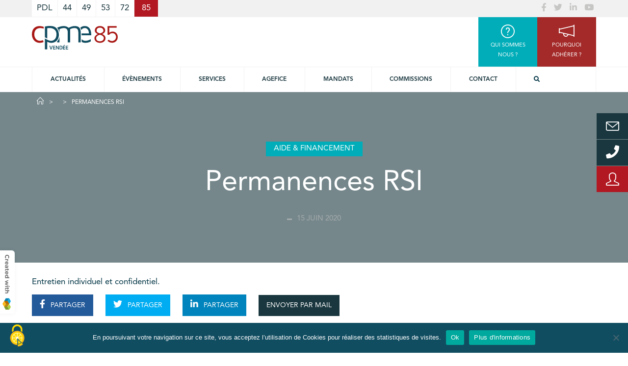

--- FILE ---
content_type: text/html; charset=utf-8
request_url: https://www.google.com/recaptcha/api2/anchor?ar=1&k=6Lc010wUAAAAACCCYtOt-oYk9P9_9d11XPEYZM8Y&co=aHR0cHM6Ly93d3cuY3BtZTg1LmZyOjQ0Mw..&hl=fr&v=7gg7H51Q-naNfhmCP3_R47ho&theme=light&size=normal&anchor-ms=20000&execute-ms=30000&cb=3h8xw5gpwyf3
body_size: 49914
content:
<!DOCTYPE HTML><html dir="ltr" lang="fr"><head><meta http-equiv="Content-Type" content="text/html; charset=UTF-8">
<meta http-equiv="X-UA-Compatible" content="IE=edge">
<title>reCAPTCHA</title>
<style type="text/css">
/* cyrillic-ext */
@font-face {
  font-family: 'Roboto';
  font-style: normal;
  font-weight: 400;
  font-stretch: 100%;
  src: url(//fonts.gstatic.com/s/roboto/v48/KFO7CnqEu92Fr1ME7kSn66aGLdTylUAMa3GUBHMdazTgWw.woff2) format('woff2');
  unicode-range: U+0460-052F, U+1C80-1C8A, U+20B4, U+2DE0-2DFF, U+A640-A69F, U+FE2E-FE2F;
}
/* cyrillic */
@font-face {
  font-family: 'Roboto';
  font-style: normal;
  font-weight: 400;
  font-stretch: 100%;
  src: url(//fonts.gstatic.com/s/roboto/v48/KFO7CnqEu92Fr1ME7kSn66aGLdTylUAMa3iUBHMdazTgWw.woff2) format('woff2');
  unicode-range: U+0301, U+0400-045F, U+0490-0491, U+04B0-04B1, U+2116;
}
/* greek-ext */
@font-face {
  font-family: 'Roboto';
  font-style: normal;
  font-weight: 400;
  font-stretch: 100%;
  src: url(//fonts.gstatic.com/s/roboto/v48/KFO7CnqEu92Fr1ME7kSn66aGLdTylUAMa3CUBHMdazTgWw.woff2) format('woff2');
  unicode-range: U+1F00-1FFF;
}
/* greek */
@font-face {
  font-family: 'Roboto';
  font-style: normal;
  font-weight: 400;
  font-stretch: 100%;
  src: url(//fonts.gstatic.com/s/roboto/v48/KFO7CnqEu92Fr1ME7kSn66aGLdTylUAMa3-UBHMdazTgWw.woff2) format('woff2');
  unicode-range: U+0370-0377, U+037A-037F, U+0384-038A, U+038C, U+038E-03A1, U+03A3-03FF;
}
/* math */
@font-face {
  font-family: 'Roboto';
  font-style: normal;
  font-weight: 400;
  font-stretch: 100%;
  src: url(//fonts.gstatic.com/s/roboto/v48/KFO7CnqEu92Fr1ME7kSn66aGLdTylUAMawCUBHMdazTgWw.woff2) format('woff2');
  unicode-range: U+0302-0303, U+0305, U+0307-0308, U+0310, U+0312, U+0315, U+031A, U+0326-0327, U+032C, U+032F-0330, U+0332-0333, U+0338, U+033A, U+0346, U+034D, U+0391-03A1, U+03A3-03A9, U+03B1-03C9, U+03D1, U+03D5-03D6, U+03F0-03F1, U+03F4-03F5, U+2016-2017, U+2034-2038, U+203C, U+2040, U+2043, U+2047, U+2050, U+2057, U+205F, U+2070-2071, U+2074-208E, U+2090-209C, U+20D0-20DC, U+20E1, U+20E5-20EF, U+2100-2112, U+2114-2115, U+2117-2121, U+2123-214F, U+2190, U+2192, U+2194-21AE, U+21B0-21E5, U+21F1-21F2, U+21F4-2211, U+2213-2214, U+2216-22FF, U+2308-230B, U+2310, U+2319, U+231C-2321, U+2336-237A, U+237C, U+2395, U+239B-23B7, U+23D0, U+23DC-23E1, U+2474-2475, U+25AF, U+25B3, U+25B7, U+25BD, U+25C1, U+25CA, U+25CC, U+25FB, U+266D-266F, U+27C0-27FF, U+2900-2AFF, U+2B0E-2B11, U+2B30-2B4C, U+2BFE, U+3030, U+FF5B, U+FF5D, U+1D400-1D7FF, U+1EE00-1EEFF;
}
/* symbols */
@font-face {
  font-family: 'Roboto';
  font-style: normal;
  font-weight: 400;
  font-stretch: 100%;
  src: url(//fonts.gstatic.com/s/roboto/v48/KFO7CnqEu92Fr1ME7kSn66aGLdTylUAMaxKUBHMdazTgWw.woff2) format('woff2');
  unicode-range: U+0001-000C, U+000E-001F, U+007F-009F, U+20DD-20E0, U+20E2-20E4, U+2150-218F, U+2190, U+2192, U+2194-2199, U+21AF, U+21E6-21F0, U+21F3, U+2218-2219, U+2299, U+22C4-22C6, U+2300-243F, U+2440-244A, U+2460-24FF, U+25A0-27BF, U+2800-28FF, U+2921-2922, U+2981, U+29BF, U+29EB, U+2B00-2BFF, U+4DC0-4DFF, U+FFF9-FFFB, U+10140-1018E, U+10190-1019C, U+101A0, U+101D0-101FD, U+102E0-102FB, U+10E60-10E7E, U+1D2C0-1D2D3, U+1D2E0-1D37F, U+1F000-1F0FF, U+1F100-1F1AD, U+1F1E6-1F1FF, U+1F30D-1F30F, U+1F315, U+1F31C, U+1F31E, U+1F320-1F32C, U+1F336, U+1F378, U+1F37D, U+1F382, U+1F393-1F39F, U+1F3A7-1F3A8, U+1F3AC-1F3AF, U+1F3C2, U+1F3C4-1F3C6, U+1F3CA-1F3CE, U+1F3D4-1F3E0, U+1F3ED, U+1F3F1-1F3F3, U+1F3F5-1F3F7, U+1F408, U+1F415, U+1F41F, U+1F426, U+1F43F, U+1F441-1F442, U+1F444, U+1F446-1F449, U+1F44C-1F44E, U+1F453, U+1F46A, U+1F47D, U+1F4A3, U+1F4B0, U+1F4B3, U+1F4B9, U+1F4BB, U+1F4BF, U+1F4C8-1F4CB, U+1F4D6, U+1F4DA, U+1F4DF, U+1F4E3-1F4E6, U+1F4EA-1F4ED, U+1F4F7, U+1F4F9-1F4FB, U+1F4FD-1F4FE, U+1F503, U+1F507-1F50B, U+1F50D, U+1F512-1F513, U+1F53E-1F54A, U+1F54F-1F5FA, U+1F610, U+1F650-1F67F, U+1F687, U+1F68D, U+1F691, U+1F694, U+1F698, U+1F6AD, U+1F6B2, U+1F6B9-1F6BA, U+1F6BC, U+1F6C6-1F6CF, U+1F6D3-1F6D7, U+1F6E0-1F6EA, U+1F6F0-1F6F3, U+1F6F7-1F6FC, U+1F700-1F7FF, U+1F800-1F80B, U+1F810-1F847, U+1F850-1F859, U+1F860-1F887, U+1F890-1F8AD, U+1F8B0-1F8BB, U+1F8C0-1F8C1, U+1F900-1F90B, U+1F93B, U+1F946, U+1F984, U+1F996, U+1F9E9, U+1FA00-1FA6F, U+1FA70-1FA7C, U+1FA80-1FA89, U+1FA8F-1FAC6, U+1FACE-1FADC, U+1FADF-1FAE9, U+1FAF0-1FAF8, U+1FB00-1FBFF;
}
/* vietnamese */
@font-face {
  font-family: 'Roboto';
  font-style: normal;
  font-weight: 400;
  font-stretch: 100%;
  src: url(//fonts.gstatic.com/s/roboto/v48/KFO7CnqEu92Fr1ME7kSn66aGLdTylUAMa3OUBHMdazTgWw.woff2) format('woff2');
  unicode-range: U+0102-0103, U+0110-0111, U+0128-0129, U+0168-0169, U+01A0-01A1, U+01AF-01B0, U+0300-0301, U+0303-0304, U+0308-0309, U+0323, U+0329, U+1EA0-1EF9, U+20AB;
}
/* latin-ext */
@font-face {
  font-family: 'Roboto';
  font-style: normal;
  font-weight: 400;
  font-stretch: 100%;
  src: url(//fonts.gstatic.com/s/roboto/v48/KFO7CnqEu92Fr1ME7kSn66aGLdTylUAMa3KUBHMdazTgWw.woff2) format('woff2');
  unicode-range: U+0100-02BA, U+02BD-02C5, U+02C7-02CC, U+02CE-02D7, U+02DD-02FF, U+0304, U+0308, U+0329, U+1D00-1DBF, U+1E00-1E9F, U+1EF2-1EFF, U+2020, U+20A0-20AB, U+20AD-20C0, U+2113, U+2C60-2C7F, U+A720-A7FF;
}
/* latin */
@font-face {
  font-family: 'Roboto';
  font-style: normal;
  font-weight: 400;
  font-stretch: 100%;
  src: url(//fonts.gstatic.com/s/roboto/v48/KFO7CnqEu92Fr1ME7kSn66aGLdTylUAMa3yUBHMdazQ.woff2) format('woff2');
  unicode-range: U+0000-00FF, U+0131, U+0152-0153, U+02BB-02BC, U+02C6, U+02DA, U+02DC, U+0304, U+0308, U+0329, U+2000-206F, U+20AC, U+2122, U+2191, U+2193, U+2212, U+2215, U+FEFF, U+FFFD;
}
/* cyrillic-ext */
@font-face {
  font-family: 'Roboto';
  font-style: normal;
  font-weight: 500;
  font-stretch: 100%;
  src: url(//fonts.gstatic.com/s/roboto/v48/KFO7CnqEu92Fr1ME7kSn66aGLdTylUAMa3GUBHMdazTgWw.woff2) format('woff2');
  unicode-range: U+0460-052F, U+1C80-1C8A, U+20B4, U+2DE0-2DFF, U+A640-A69F, U+FE2E-FE2F;
}
/* cyrillic */
@font-face {
  font-family: 'Roboto';
  font-style: normal;
  font-weight: 500;
  font-stretch: 100%;
  src: url(//fonts.gstatic.com/s/roboto/v48/KFO7CnqEu92Fr1ME7kSn66aGLdTylUAMa3iUBHMdazTgWw.woff2) format('woff2');
  unicode-range: U+0301, U+0400-045F, U+0490-0491, U+04B0-04B1, U+2116;
}
/* greek-ext */
@font-face {
  font-family: 'Roboto';
  font-style: normal;
  font-weight: 500;
  font-stretch: 100%;
  src: url(//fonts.gstatic.com/s/roboto/v48/KFO7CnqEu92Fr1ME7kSn66aGLdTylUAMa3CUBHMdazTgWw.woff2) format('woff2');
  unicode-range: U+1F00-1FFF;
}
/* greek */
@font-face {
  font-family: 'Roboto';
  font-style: normal;
  font-weight: 500;
  font-stretch: 100%;
  src: url(//fonts.gstatic.com/s/roboto/v48/KFO7CnqEu92Fr1ME7kSn66aGLdTylUAMa3-UBHMdazTgWw.woff2) format('woff2');
  unicode-range: U+0370-0377, U+037A-037F, U+0384-038A, U+038C, U+038E-03A1, U+03A3-03FF;
}
/* math */
@font-face {
  font-family: 'Roboto';
  font-style: normal;
  font-weight: 500;
  font-stretch: 100%;
  src: url(//fonts.gstatic.com/s/roboto/v48/KFO7CnqEu92Fr1ME7kSn66aGLdTylUAMawCUBHMdazTgWw.woff2) format('woff2');
  unicode-range: U+0302-0303, U+0305, U+0307-0308, U+0310, U+0312, U+0315, U+031A, U+0326-0327, U+032C, U+032F-0330, U+0332-0333, U+0338, U+033A, U+0346, U+034D, U+0391-03A1, U+03A3-03A9, U+03B1-03C9, U+03D1, U+03D5-03D6, U+03F0-03F1, U+03F4-03F5, U+2016-2017, U+2034-2038, U+203C, U+2040, U+2043, U+2047, U+2050, U+2057, U+205F, U+2070-2071, U+2074-208E, U+2090-209C, U+20D0-20DC, U+20E1, U+20E5-20EF, U+2100-2112, U+2114-2115, U+2117-2121, U+2123-214F, U+2190, U+2192, U+2194-21AE, U+21B0-21E5, U+21F1-21F2, U+21F4-2211, U+2213-2214, U+2216-22FF, U+2308-230B, U+2310, U+2319, U+231C-2321, U+2336-237A, U+237C, U+2395, U+239B-23B7, U+23D0, U+23DC-23E1, U+2474-2475, U+25AF, U+25B3, U+25B7, U+25BD, U+25C1, U+25CA, U+25CC, U+25FB, U+266D-266F, U+27C0-27FF, U+2900-2AFF, U+2B0E-2B11, U+2B30-2B4C, U+2BFE, U+3030, U+FF5B, U+FF5D, U+1D400-1D7FF, U+1EE00-1EEFF;
}
/* symbols */
@font-face {
  font-family: 'Roboto';
  font-style: normal;
  font-weight: 500;
  font-stretch: 100%;
  src: url(//fonts.gstatic.com/s/roboto/v48/KFO7CnqEu92Fr1ME7kSn66aGLdTylUAMaxKUBHMdazTgWw.woff2) format('woff2');
  unicode-range: U+0001-000C, U+000E-001F, U+007F-009F, U+20DD-20E0, U+20E2-20E4, U+2150-218F, U+2190, U+2192, U+2194-2199, U+21AF, U+21E6-21F0, U+21F3, U+2218-2219, U+2299, U+22C4-22C6, U+2300-243F, U+2440-244A, U+2460-24FF, U+25A0-27BF, U+2800-28FF, U+2921-2922, U+2981, U+29BF, U+29EB, U+2B00-2BFF, U+4DC0-4DFF, U+FFF9-FFFB, U+10140-1018E, U+10190-1019C, U+101A0, U+101D0-101FD, U+102E0-102FB, U+10E60-10E7E, U+1D2C0-1D2D3, U+1D2E0-1D37F, U+1F000-1F0FF, U+1F100-1F1AD, U+1F1E6-1F1FF, U+1F30D-1F30F, U+1F315, U+1F31C, U+1F31E, U+1F320-1F32C, U+1F336, U+1F378, U+1F37D, U+1F382, U+1F393-1F39F, U+1F3A7-1F3A8, U+1F3AC-1F3AF, U+1F3C2, U+1F3C4-1F3C6, U+1F3CA-1F3CE, U+1F3D4-1F3E0, U+1F3ED, U+1F3F1-1F3F3, U+1F3F5-1F3F7, U+1F408, U+1F415, U+1F41F, U+1F426, U+1F43F, U+1F441-1F442, U+1F444, U+1F446-1F449, U+1F44C-1F44E, U+1F453, U+1F46A, U+1F47D, U+1F4A3, U+1F4B0, U+1F4B3, U+1F4B9, U+1F4BB, U+1F4BF, U+1F4C8-1F4CB, U+1F4D6, U+1F4DA, U+1F4DF, U+1F4E3-1F4E6, U+1F4EA-1F4ED, U+1F4F7, U+1F4F9-1F4FB, U+1F4FD-1F4FE, U+1F503, U+1F507-1F50B, U+1F50D, U+1F512-1F513, U+1F53E-1F54A, U+1F54F-1F5FA, U+1F610, U+1F650-1F67F, U+1F687, U+1F68D, U+1F691, U+1F694, U+1F698, U+1F6AD, U+1F6B2, U+1F6B9-1F6BA, U+1F6BC, U+1F6C6-1F6CF, U+1F6D3-1F6D7, U+1F6E0-1F6EA, U+1F6F0-1F6F3, U+1F6F7-1F6FC, U+1F700-1F7FF, U+1F800-1F80B, U+1F810-1F847, U+1F850-1F859, U+1F860-1F887, U+1F890-1F8AD, U+1F8B0-1F8BB, U+1F8C0-1F8C1, U+1F900-1F90B, U+1F93B, U+1F946, U+1F984, U+1F996, U+1F9E9, U+1FA00-1FA6F, U+1FA70-1FA7C, U+1FA80-1FA89, U+1FA8F-1FAC6, U+1FACE-1FADC, U+1FADF-1FAE9, U+1FAF0-1FAF8, U+1FB00-1FBFF;
}
/* vietnamese */
@font-face {
  font-family: 'Roboto';
  font-style: normal;
  font-weight: 500;
  font-stretch: 100%;
  src: url(//fonts.gstatic.com/s/roboto/v48/KFO7CnqEu92Fr1ME7kSn66aGLdTylUAMa3OUBHMdazTgWw.woff2) format('woff2');
  unicode-range: U+0102-0103, U+0110-0111, U+0128-0129, U+0168-0169, U+01A0-01A1, U+01AF-01B0, U+0300-0301, U+0303-0304, U+0308-0309, U+0323, U+0329, U+1EA0-1EF9, U+20AB;
}
/* latin-ext */
@font-face {
  font-family: 'Roboto';
  font-style: normal;
  font-weight: 500;
  font-stretch: 100%;
  src: url(//fonts.gstatic.com/s/roboto/v48/KFO7CnqEu92Fr1ME7kSn66aGLdTylUAMa3KUBHMdazTgWw.woff2) format('woff2');
  unicode-range: U+0100-02BA, U+02BD-02C5, U+02C7-02CC, U+02CE-02D7, U+02DD-02FF, U+0304, U+0308, U+0329, U+1D00-1DBF, U+1E00-1E9F, U+1EF2-1EFF, U+2020, U+20A0-20AB, U+20AD-20C0, U+2113, U+2C60-2C7F, U+A720-A7FF;
}
/* latin */
@font-face {
  font-family: 'Roboto';
  font-style: normal;
  font-weight: 500;
  font-stretch: 100%;
  src: url(//fonts.gstatic.com/s/roboto/v48/KFO7CnqEu92Fr1ME7kSn66aGLdTylUAMa3yUBHMdazQ.woff2) format('woff2');
  unicode-range: U+0000-00FF, U+0131, U+0152-0153, U+02BB-02BC, U+02C6, U+02DA, U+02DC, U+0304, U+0308, U+0329, U+2000-206F, U+20AC, U+2122, U+2191, U+2193, U+2212, U+2215, U+FEFF, U+FFFD;
}
/* cyrillic-ext */
@font-face {
  font-family: 'Roboto';
  font-style: normal;
  font-weight: 900;
  font-stretch: 100%;
  src: url(//fonts.gstatic.com/s/roboto/v48/KFO7CnqEu92Fr1ME7kSn66aGLdTylUAMa3GUBHMdazTgWw.woff2) format('woff2');
  unicode-range: U+0460-052F, U+1C80-1C8A, U+20B4, U+2DE0-2DFF, U+A640-A69F, U+FE2E-FE2F;
}
/* cyrillic */
@font-face {
  font-family: 'Roboto';
  font-style: normal;
  font-weight: 900;
  font-stretch: 100%;
  src: url(//fonts.gstatic.com/s/roboto/v48/KFO7CnqEu92Fr1ME7kSn66aGLdTylUAMa3iUBHMdazTgWw.woff2) format('woff2');
  unicode-range: U+0301, U+0400-045F, U+0490-0491, U+04B0-04B1, U+2116;
}
/* greek-ext */
@font-face {
  font-family: 'Roboto';
  font-style: normal;
  font-weight: 900;
  font-stretch: 100%;
  src: url(//fonts.gstatic.com/s/roboto/v48/KFO7CnqEu92Fr1ME7kSn66aGLdTylUAMa3CUBHMdazTgWw.woff2) format('woff2');
  unicode-range: U+1F00-1FFF;
}
/* greek */
@font-face {
  font-family: 'Roboto';
  font-style: normal;
  font-weight: 900;
  font-stretch: 100%;
  src: url(//fonts.gstatic.com/s/roboto/v48/KFO7CnqEu92Fr1ME7kSn66aGLdTylUAMa3-UBHMdazTgWw.woff2) format('woff2');
  unicode-range: U+0370-0377, U+037A-037F, U+0384-038A, U+038C, U+038E-03A1, U+03A3-03FF;
}
/* math */
@font-face {
  font-family: 'Roboto';
  font-style: normal;
  font-weight: 900;
  font-stretch: 100%;
  src: url(//fonts.gstatic.com/s/roboto/v48/KFO7CnqEu92Fr1ME7kSn66aGLdTylUAMawCUBHMdazTgWw.woff2) format('woff2');
  unicode-range: U+0302-0303, U+0305, U+0307-0308, U+0310, U+0312, U+0315, U+031A, U+0326-0327, U+032C, U+032F-0330, U+0332-0333, U+0338, U+033A, U+0346, U+034D, U+0391-03A1, U+03A3-03A9, U+03B1-03C9, U+03D1, U+03D5-03D6, U+03F0-03F1, U+03F4-03F5, U+2016-2017, U+2034-2038, U+203C, U+2040, U+2043, U+2047, U+2050, U+2057, U+205F, U+2070-2071, U+2074-208E, U+2090-209C, U+20D0-20DC, U+20E1, U+20E5-20EF, U+2100-2112, U+2114-2115, U+2117-2121, U+2123-214F, U+2190, U+2192, U+2194-21AE, U+21B0-21E5, U+21F1-21F2, U+21F4-2211, U+2213-2214, U+2216-22FF, U+2308-230B, U+2310, U+2319, U+231C-2321, U+2336-237A, U+237C, U+2395, U+239B-23B7, U+23D0, U+23DC-23E1, U+2474-2475, U+25AF, U+25B3, U+25B7, U+25BD, U+25C1, U+25CA, U+25CC, U+25FB, U+266D-266F, U+27C0-27FF, U+2900-2AFF, U+2B0E-2B11, U+2B30-2B4C, U+2BFE, U+3030, U+FF5B, U+FF5D, U+1D400-1D7FF, U+1EE00-1EEFF;
}
/* symbols */
@font-face {
  font-family: 'Roboto';
  font-style: normal;
  font-weight: 900;
  font-stretch: 100%;
  src: url(//fonts.gstatic.com/s/roboto/v48/KFO7CnqEu92Fr1ME7kSn66aGLdTylUAMaxKUBHMdazTgWw.woff2) format('woff2');
  unicode-range: U+0001-000C, U+000E-001F, U+007F-009F, U+20DD-20E0, U+20E2-20E4, U+2150-218F, U+2190, U+2192, U+2194-2199, U+21AF, U+21E6-21F0, U+21F3, U+2218-2219, U+2299, U+22C4-22C6, U+2300-243F, U+2440-244A, U+2460-24FF, U+25A0-27BF, U+2800-28FF, U+2921-2922, U+2981, U+29BF, U+29EB, U+2B00-2BFF, U+4DC0-4DFF, U+FFF9-FFFB, U+10140-1018E, U+10190-1019C, U+101A0, U+101D0-101FD, U+102E0-102FB, U+10E60-10E7E, U+1D2C0-1D2D3, U+1D2E0-1D37F, U+1F000-1F0FF, U+1F100-1F1AD, U+1F1E6-1F1FF, U+1F30D-1F30F, U+1F315, U+1F31C, U+1F31E, U+1F320-1F32C, U+1F336, U+1F378, U+1F37D, U+1F382, U+1F393-1F39F, U+1F3A7-1F3A8, U+1F3AC-1F3AF, U+1F3C2, U+1F3C4-1F3C6, U+1F3CA-1F3CE, U+1F3D4-1F3E0, U+1F3ED, U+1F3F1-1F3F3, U+1F3F5-1F3F7, U+1F408, U+1F415, U+1F41F, U+1F426, U+1F43F, U+1F441-1F442, U+1F444, U+1F446-1F449, U+1F44C-1F44E, U+1F453, U+1F46A, U+1F47D, U+1F4A3, U+1F4B0, U+1F4B3, U+1F4B9, U+1F4BB, U+1F4BF, U+1F4C8-1F4CB, U+1F4D6, U+1F4DA, U+1F4DF, U+1F4E3-1F4E6, U+1F4EA-1F4ED, U+1F4F7, U+1F4F9-1F4FB, U+1F4FD-1F4FE, U+1F503, U+1F507-1F50B, U+1F50D, U+1F512-1F513, U+1F53E-1F54A, U+1F54F-1F5FA, U+1F610, U+1F650-1F67F, U+1F687, U+1F68D, U+1F691, U+1F694, U+1F698, U+1F6AD, U+1F6B2, U+1F6B9-1F6BA, U+1F6BC, U+1F6C6-1F6CF, U+1F6D3-1F6D7, U+1F6E0-1F6EA, U+1F6F0-1F6F3, U+1F6F7-1F6FC, U+1F700-1F7FF, U+1F800-1F80B, U+1F810-1F847, U+1F850-1F859, U+1F860-1F887, U+1F890-1F8AD, U+1F8B0-1F8BB, U+1F8C0-1F8C1, U+1F900-1F90B, U+1F93B, U+1F946, U+1F984, U+1F996, U+1F9E9, U+1FA00-1FA6F, U+1FA70-1FA7C, U+1FA80-1FA89, U+1FA8F-1FAC6, U+1FACE-1FADC, U+1FADF-1FAE9, U+1FAF0-1FAF8, U+1FB00-1FBFF;
}
/* vietnamese */
@font-face {
  font-family: 'Roboto';
  font-style: normal;
  font-weight: 900;
  font-stretch: 100%;
  src: url(//fonts.gstatic.com/s/roboto/v48/KFO7CnqEu92Fr1ME7kSn66aGLdTylUAMa3OUBHMdazTgWw.woff2) format('woff2');
  unicode-range: U+0102-0103, U+0110-0111, U+0128-0129, U+0168-0169, U+01A0-01A1, U+01AF-01B0, U+0300-0301, U+0303-0304, U+0308-0309, U+0323, U+0329, U+1EA0-1EF9, U+20AB;
}
/* latin-ext */
@font-face {
  font-family: 'Roboto';
  font-style: normal;
  font-weight: 900;
  font-stretch: 100%;
  src: url(//fonts.gstatic.com/s/roboto/v48/KFO7CnqEu92Fr1ME7kSn66aGLdTylUAMa3KUBHMdazTgWw.woff2) format('woff2');
  unicode-range: U+0100-02BA, U+02BD-02C5, U+02C7-02CC, U+02CE-02D7, U+02DD-02FF, U+0304, U+0308, U+0329, U+1D00-1DBF, U+1E00-1E9F, U+1EF2-1EFF, U+2020, U+20A0-20AB, U+20AD-20C0, U+2113, U+2C60-2C7F, U+A720-A7FF;
}
/* latin */
@font-face {
  font-family: 'Roboto';
  font-style: normal;
  font-weight: 900;
  font-stretch: 100%;
  src: url(//fonts.gstatic.com/s/roboto/v48/KFO7CnqEu92Fr1ME7kSn66aGLdTylUAMa3yUBHMdazQ.woff2) format('woff2');
  unicode-range: U+0000-00FF, U+0131, U+0152-0153, U+02BB-02BC, U+02C6, U+02DA, U+02DC, U+0304, U+0308, U+0329, U+2000-206F, U+20AC, U+2122, U+2191, U+2193, U+2212, U+2215, U+FEFF, U+FFFD;
}

</style>
<link rel="stylesheet" type="text/css" href="https://www.gstatic.com/recaptcha/releases/7gg7H51Q-naNfhmCP3_R47ho/styles__ltr.css">
<script nonce="mbCltSOaLZViHI3offzopg" type="text/javascript">window['__recaptcha_api'] = 'https://www.google.com/recaptcha/api2/';</script>
<script type="text/javascript" src="https://www.gstatic.com/recaptcha/releases/7gg7H51Q-naNfhmCP3_R47ho/recaptcha__fr.js" nonce="mbCltSOaLZViHI3offzopg">
      
    </script></head>
<body><div id="rc-anchor-alert" class="rc-anchor-alert"></div>
<input type="hidden" id="recaptcha-token" value="[base64]">
<script type="text/javascript" nonce="mbCltSOaLZViHI3offzopg">
      recaptcha.anchor.Main.init("[\x22ainput\x22,[\x22bgdata\x22,\x22\x22,\[base64]/[base64]/[base64]/[base64]/cjw8ejpyPj4+eil9Y2F0Y2gobCl7dGhyb3cgbDt9fSxIPWZ1bmN0aW9uKHcsdCx6KXtpZih3PT0xOTR8fHc9PTIwOCl0LnZbd10/dC52W3ddLmNvbmNhdCh6KTp0LnZbd109b2Yoeix0KTtlbHNle2lmKHQuYkImJnchPTMxNylyZXR1cm47dz09NjZ8fHc9PTEyMnx8dz09NDcwfHx3PT00NHx8dz09NDE2fHx3PT0zOTd8fHc9PTQyMXx8dz09Njh8fHc9PTcwfHx3PT0xODQ/[base64]/[base64]/[base64]/bmV3IGRbVl0oSlswXSk6cD09Mj9uZXcgZFtWXShKWzBdLEpbMV0pOnA9PTM/bmV3IGRbVl0oSlswXSxKWzFdLEpbMl0pOnA9PTQ/[base64]/[base64]/[base64]/[base64]\x22,\[base64]\x22,\x22w6HCkmvDgMOpe8K5wqVtwrnDn8Kfwq8dwp/Cn8Kbw7hAw5hSwrLDiMOQw6PCjSLDlzfChcOmfTXCqMKdBMOmwr/ColjDv8K8w5Jde8Kyw7EZBsOHa8KrwrcsM8KAw5TDv8OuVArCtm/DsWEiwrUAZH9+JSfDp2PCs8OFLz9Bw6oowo17w4bDtcKkw5k8BsKYw7p6wqoHwrnCgAHDu33CiMKMw6XDv13CgMOawp7Cli3ChsOjQ8KSLw7CqzTCkVfDl8OcNFR/wpXDqcO6w4h4SANPwqfDq3fDk8KtZTTCi8OYw7DCtsK+wo/CnsKrwr48wrvCrGDCoj3CrVHDs8K+OCnDjMK9CsOITsOgG29Bw4LCnU7DpBMBw7/CtsOmwpVuM8K8LxRhHMK8w7kgwqfClsOqJsKXcTF7wr/Du2nDiko4DxPDjMOIwrBLw4Bcwo3CkmnCucObccOSwq4eJsOnDMKbw4TDpWEbAMODQ3jCjhHDpRQeXMOiw4/Don8iSsKewr9AFsO2XBjCmsK6IsKndsOOCyjCg8O5C8OsOEcQaEnDnMKML8KhwoNpA1NCw5UNYcK3w7/DpcOWNsKdwqZ9U0/DokPCmUtdFMK0McOdw7LDrjvDpsK5O8OACHLCrcODCXwUeDDCtT/CisOgw6fDqTbDl39xw4x6Rxg9Am14acK7worDgA/CghnDtMOGw6cIwpBvwp4KdcK7YcOWw49/DR8DfF7DsG4FbsOZwqZDwr/CocO3SsKdwr/Cs8ORwoPCqsOPPsKJwo1QTMOJwr3CpMOwwrDDucOnw6s2OsK6bsOEw7PDi8KPw5lKwoLDgMO7dwQ8Ez1Yw7Z/fXwNw7gow6cUS37CtsKzw7JmwrVBSgTCtsOAQyjCuQIKwpXChMK7fQvDszoAwo3DkcK5w4zDtcKmwo8Cwrp5BkQFA8Omw7vCuRLCs3drdwbDj8OPVMO3wojDtMKEw4HDusKiw6LCvB18wqt1AcK5UsOEw4PCpkwnwrsDYcKaM8Okw7vDusOOwqN3HcKTwq8/C8K6UCRAw5TCjcOCw5LDji4UT09KbMKywpjDhhlgw6c5fsOUwr9OY8KPw63Dn0sVwp09woZnwpoAwrzCqFvCrsKQDh/ChW7DncOFNmrCvMKqRDfDtcO2WW84w4vCllXDucOKdsKwRwvCmsKvw4PDmsKAwqjDpFQTSWZST8KGCFlswoF9csOgwrd/J0Z1w5vCqS41OTBMw7LDnsO/FMOGw7VGw6JMw4Exwp/[base64]/Cv8KpaEcMw5oBwo18Q8KNZhwcWsO0TcOvw47CsQNkwpdwwr3Dj1omw5sKw4vDmsKeRsKnw7LDrAZMw41FHBgcw4fDn8Kkw6/DsMKVdUfDpGPCuMKpSgYaFnnDpcKyLMOCYQlsKVQ0GEvDjsOlLks5JGxawo3DigDCv8Kuw7pNw5zCj3Agw6wewqtKdVvDg8OEPcOSwo/ClsK+R8OiAMOIbj5oEwZJK2t0wp7CtkzCoQYTBCTDksKYFX3DnsK8ZEzCoCMMcsKIfi7DscK/wpLDh3QnZ8K4TsOFwrg/wrfChcOTZhoQwpzCpcOhwrMOS3rCpcKYw6Z7w73CnsO7D8OmaBdVwovCkMOUw4pQwr/Ck1DChB8oKMKewpwJKlQ6MsKmcsOrwqTDh8Ksw7LDosKWw4BJwrnCq8O8AcO+UsOzWirCnMOZwr1uwpAnwqs3HC7CvDHChApVHsORS2vDjMKmAcKhbE7Ck8O4GsOCdnrCv8OSfQ3CqE3DhsOUJsKEDC/DtsKzTFY9XVlEWsOmEQc6w6lNBMK5w4ttw6rCsEYLwr3CpsKGw7XDq8KaF8KTJxkkFxoHXA3DgcOjG2tYPMKLKlDDqsKRw7nDkEo4w4nCrMOZWAQBwqoNG8KoWcKFaD/Cv8KmwqBjMlnDl8KVCsK/[base64]/Crm7CoT5FwrDChXHDrEbCkEhOw6trMhs4B8KXQsKMHhdhDBJxPsOJwpnDuTvDqsOJw6bDqFzCgsKcwqwYAFPCicK8J8KLfERgw79EwqXCosKVwqbCosK4w5VDcsOtw5lZW8ONE35ZREDCp1HCihLDlMKpwo/Cg8KEwqfCki9OFsOzbzTDg8KDwpVMFErDqkrDu3DDmMKawqTDu8Obw4hPDEnCrAHCrWp3LMKMwoXDkAfCjUrCm3ljNMO+wpQFDR4kGsKawqA+w5/CgMOAw79wwpDDsQsTwojCmTjCgMKEwo1QTmHCrQHDjlDChzjDncKgwoBtwrDCpmxbJcKeVSnDpTlKByXCnSPDn8Oqw4/[base64]/wp0lGcKmRsOPwoZFcFl4ODBHHcKew5dpw4vDsXg7wpXDo345UsK9C8KtXcKdUMKVw6p0OcOBw4Y5wq/[base64]/Dh8K5RUHDqMORwohPwp5rJ3BqGMO4Zgx7wp7CvMO/SRIbR35AOsKVUsOTHQ7CskAIW8K+I8OubUQfwrjDvMKdXMO/w4BabXnDpXt7fkfDo8Oew43DoT7DgBjDs1vCq8OxPjtNeMKBZSFHwpM4wqHCkcO/IsKBGsKpKnoKwpXCuGsqI8KSwp7CtsObMMOTw7bDosORA1EiKMOUPsOHwrXDuVLDqcKrV03CuMO7RQvDrcOpaW0TwrRHwq8gwqPCnnfCrMOmw7cQX8OJG8O1H8KJTsOdU8OaesKdIsKuwqcwwrE6wrw4wq9cRMK7JUfDoMK+QXUafTlzX8OFZ8O1FMOrwpMXZSjCly/CrGfChcK/w51ySkzDqcKiwrjCusKWwpbCjcOdw59VW8Kfez43wpnCmcOCVwvDtHV1d8KOBWnDvsK3wq5BFsKrwo9Mw7LDucKmOzgwwp/Cv8KBfmoaw4/[base64]/CnkrDk8K3wpbDqjdiOnfDmsOuZkkjC8OfbgxOw5vDlR3Cn8OaMXnCusK/GMKIw4vDicOqw4XDtsOjwpDCpHRlwoMDEMKxw6oxwqp7wo7CllnDiMKaWiDCsMO3WVvDrcOgT3RbHsO2VMKzw5PCscOow7XDqF8cNXDDtMKfwrlCwrfDmUrCn8KSw6/DvMOvwocuw7bDrMK2TzrDmyQBDXvDhiZdw4h9JU/DmxvCicKxIRXDq8KYwqw/Hj8dL8KIKcOHw5vDusK5wpXClHMbRlLChsOSD8Khwq4EVSPCu8OHwpDDoRxqBTPDo8OBBcKIwp7CiQ1gwp5qwrvClMO0X8OZw5jCnH7CkzgAw6vDpTdOwpnDuMK2wrjCiMKtYcObwofCj2fCrFDDn1Z7w4PDlmfCs8KNQ0EBQ8Kiw6/DmCI/[base64]/RsOoPMKGw6PDq8O0TAVOw4PDmALDpgjCpTVnPG8aDEnDhcKkMTIhwrPCilLCg2TClsK4wqHDlsKpagjCnBbCnGNhVlXCvF/[base64]/Cs8K6wqtzJsONSSN7JcKpDMKaAAQGPFvCiQXDkMO+w6LCozJswrocSV4ewpUdwqBPw7jDmV/ClFRkw4Mra1TCsMK0w6nCn8OcNnR9ScKQBmQ8wps1WcK/[base64]/Dsxs8w69mfzcTw6fCkw/DtnBVHwokw5/DiRNowop/wqlZw5d9LsO8w6HCsnLCqcOTwoLCs8OXwoUXfcOzw6p1wqIMwpFeIcOkMMKvwr/CmcKwwqjDoEzDscKnw4TDv8OiwrxXeDJKwr3DmnfClsKZUiQlRcOzZ1Rvw4LDjcKrw5DDuCgHw4Iew68zwoHDgMKvWxMrw5rCksORZMOTw5ZYIS7CucOnMQkfw6BeUcKswpvDqxPClg/CucOlH1HDiMOYw6nDnMOWa27DlcOgw7UcImDCu8K8wph+wpjCi3FTTnzDuQ7ChsObUyLCpcKcaXFGPcKlcsKxNcOHwqMcwq/[base64]/Clnl4w4PDiwLDrDUuFxvDoMKMw4rCkcKawrlYw5/DtQnDjcOGw4DCsUfCoCbCq8OncjlrBMOswoZZwoPDr01Jw7V2w61gFcOuw6Q1aQLCgcKJwotNw78QacOnKsKwwq9lwp0Fw61yw7HCkyzDt8KUEkPDrmELwqbDlMOcwq9wDBTCk8KMw7lew40vZifCiXd3w4DCjmoTwq4zw7bCtR/DuMKhJR4kwr0lwqU0XsOzw5NHw43DjcKiCDENf19fRSsBLzHDpMOSBFpmw5DClsOsw4jDjcOPwohmw6PCscOWw6DDmMOVJn53w6VDBcOWw53DuA3DvsK+w44RwocjNcKCFcK/YlfDvcKSwrDDv1cuQiQmw5sTUsKww6fCn8O5Y0xiw4lVKcO5cEbDgcK3wpltPsOAcV7DrMK/BMKdClQjVcKQNiEaHSMTwonDp8O8F8OOwox8QwLCuWPCusOiaRMewpghL8O5KjnDqsKxVzobw4bDgMKHfn5wE8KTwrBVESM4A8KYRgDCvXPDvC99fx3DuHp/w7xbw7wyLjpVa1bDjcOmwrBXQ8OOHSlBB8KIf19hwqMqwpjDiVliWm7DhjXDgMKbNMKVwpXCtj5IXcOZwo50VsKbHQrDsFo9Z2AnJH/CksKYw77DocKEw4nDvMOnQsOBAmsYw7rCrnRIwpMVeMK/eHXChMK4wpfCjsOsw6XDmsO1B8KVL8O0w7rCmw3DpsK2wqpXQ3Bjw53CncOKfMKKIcKyQMOsw6o3NR0DQysfEW7DmFbDtnjChcKBwr3Cq1nDnMKSYMOPYcO/FB0BwpIwFksJwqwawrfCgcOWwp5xDXLDmMOlwrPCvGXDqsOnwopwfsOwwqlFK8OkXx/[base64]/[base64]/CrkXDo8OZU8OXw4HDvUDCpyhAcHfDucOnw7XDosOjw7HCtMO4wr7Dh2DCqEg5wo5ow63DmcOjwrfCv8O6w5XCiwHDmMOgLRRNaikaw4rCpDXDgsKQfMOjGMOLw7nCjMKtOsO9w5/[base64]/DuSLCvsOCw5dRw7M/XMO6wrdLw4RWw7nDiMO4wqxpTVN9wqrDlMKle8OIegTCgGx6w6PCvsO3w51GJl1sw4PDjcKtaBJdwofDnMKLZcOAw7rDqHdEe2bCjcKOacOpw4LCpy7CmsK/w6HCjsOoYQF0SsKYw4kzw5rCmcKvwoPCpjfDkMKgwrcwb8KAwq55H8OFwoh3LsKMAMKjw4BjGMO1JcOPwqzDjnsZw4t/woIzwoISBsOww7psw70+w4ljw6TCg8O1wr0FDF/Ds8OMw4wJdcO1w4A1wq9+w5fCtnfCm3pcwozDkMOLw7Vuw604FMKwQcO8w4PCkArCnXLCjnbDncKURcOrZ8KhZMKqPMOsw71Jw7/[base64]/w4fDn8OXw6ANH3vDgWDCjRsww7YFw6ljw5PCm380wq4acMKjTMOtwqXCsAx2QcKkIcOjwrlhw4oLw7ERw7nDrl4AwqxnHTlHDMOTQcOAwo/Dj0YKHMOuYWlwCj5KHzMQw4zCh8KJw5h+w6hzSh8NacOyw6xNw58NwoTDvSVzw6rCpUlBwqXCvBhpBUsYcxxMThFkw5wPfMKfRsKxCxzDvnHCu8KSwrU0QTLDvGZLwqzCuMKvwrLDu8OIw7HDjMOJw5MqwrfCoxDCv8OsSsOZwq9+w4wbw4t4GMO/ZRPDvTRWw7LCrcOBZQTDuB5sw6VSPcOlw6jCnUXCr8K/MzfDtMKaAGXDmMOnYVfCoSPCvFAlbMKQw7sdw6zDjiXCtsK7wr7DmsOYasOEw6kywoLDoMO5wqFyw77CpMKDMcOHw4UycsK/Zz4+wqDCvcKvwr9wT0HDgB3CoigWIzhvw4HCh8K8wqTCssKyZcKEw5rDjG0BN8K/w6tJwq3Cg8K4DBTCosKuwqvDm3Ydw4vChRZBw547esKUw5gbWcOZRsKOBMOqDsOyw4XDszXCu8ODeE4+YVjDisO9EcKJT2oTezI0w4hcwpRnUcOTw6EhNEh5D8KPSsOow5zCuTDClMOxw6bCrQHCo2rDl8K/[base64]/Dm8Kdw6IzO8K6VxUfwrA5WsO5ZD01b3Muw4waQwhkSsO4ScOqUsOkwozDuMKpw5lmw4JocsOuwrA5V1cDwoHDr3cYEMOWekFRwrbDksKgw5lPw5DCrcKXZ8OGw4LDpjfCssOPNsOnwq/DimTCkyzCnMOZwpEzworCjlvCiMOIdsOEGWXDlsO7OsKjNMOOwoZTwqhgw45bPVrCoRXCnDPClMOxFHxrEQXCm2o2wq4nahjCvcKZSBsAGcOow6pxw5fDkVvDusKpw4Bww5HDpMOqwpZ/McOZwp1Tw63DusO1QRLCsi7ClMOMw65kWCfDmsO7HSjDu8OfUsKhPCRuWMKkwozDlsKfCV3CksO6w4gqA2PDkMO3IAnCgsK/[base64]/Dl8Kqw6zDqTBtUcKcw65/wqgAMcOqF8ONS8KVwoMXcMOiMMKqasOAwo3Dl8KaHElRfD4scQ1mwoQ7woDDvMKlOMKGQyPCm8KfWxljBcOhKcKPwoLDrMKLNTxCw5zDrS3Dq2bDv8OowobDmAtDw6AgKGbCqmDDgcOTwqd0MmgMOh3CgX/CjAPCmsKnT8K3w4DCoSV/wpbCicKZEsKKFcKpw5ccMMO5QkcBAcKBwpRfBXxhXsOswoBPD1YUw43CvBRFw4zDmsOSS8OmdVvCpiEDRz3DkwV8IMO3cMKHccO7w4vDq8OBNCcIBcK3WB/ClcKXwrY9PV84a8K3Hhlxw6vCksKZZ8O3JMKDw6bDrcOJLcOJHsK4w6jCvMOuw6pvw5bCjU0FdytmacKNfsK6UV7Dj8OEw59bBxoNw6HCisKkbcKYL0rCmMK/dTlaw4EBW8KtPsKKw5gFw649O8Opw7t3w5kVwqnDnMKuBg8dRsORcjfCmFPCrMOBwq9swpY5wpINw5DDnsKGwpvCtiXDtSXDqMK5XsK9CUpLZ2TDlyLDoMKUFSdtYzAKHU/Cgw5da3g3w5/Cg8KjIcOOBQoMw73DhX/ChQ3CpMOlwrXDixIkbsOTwpgSccK1R1DDm1TCnsOcwoRTwrrCtW/CrMO2HG5bw73DhcO9TcOkMsObwrbDhWbCjGgQcUzClcOpwqHDu8O2HHXDn8OIwpbCq2RZR3DCk8OcG8K/BkXDjsO8OcOlbHfDscOFJcKtbx7DhcKjEsOOw7w3w5FfwrvCqsOMEsK7w4wEw5J/WHTCnsKrQ8K4wqjCi8O4woJaw4PCksK/[base64]/DucO+w6psR8OlwqrCmGRZw6nDuT/[base64]/DmFRhCQTCu8Ojwr1Df8OfUyZHLVhiwrpYwqTChsOmwrTDsg4CwpHDt8Oiw7nDqTopeXJ3wpPDgDJqw7McTMOlY8OgAiRvw53CncOlVDMwOh7Cj8KDdDDCqMKZR3dkJjAow7YEd0vCr8O2UsKAwqQkwr/[base64]/[base64]/Ctgdwwrhhw5jChHfCgidIDV1WUQZ1wqXCpcOuA8K0VAUJXsOZwo/CosOGw7LDr8Oawo02ADjDjzhaw6cGQcKcwr7DgknDsMOkw4wmw7TCosK0UCTCvcKaw4/DpmgmDzfCjcOhwqNxGWNZc8Orw43CnsOvN38xwqjDr8Onw77DqcKdwqU1IMOfPcOvw7U+w5nDiltBYApvFcOlZ2LCj8O/KVxMw5DDj8K0w5BWeELCqC3DnMOjCsO/NDfCrwQdw502NCLDvsKLfsOOFlpNO8KFPEcOwp8Qw4DDgcO+URHDum1hw43DhMO1wpE9w6fDrsO0wq/[base64]/DpCoGaUvDo3vCmsKMwrB8woEOCmlmdcKRwrNzw5dUw7V+Lg03XsOLwoASw6TDgsOccsOMeQckf8O0bU5GejPDnsKNAMOLAMKzWcKvw4rCrsO7w5www4Ulw7zCqGpscEFnwofDk8KlwpF3w5g1Tlgiw5/CsWnDt8OwRGLDm8Otw4jCmBDCrWLDu8K2KcOeYMOgX8Khwp0TwolyMmzCi8OlVMOZOxMFasKsIMKHw6LCmcKpw7NHfX7CoMONwrkrY8K2w6bDq3fDsEIrwrckw4M9wpHCilBJw4PDsXTDlMO/RUxSNWQQw7jDmkU0w6R8NjoWACRVw7NWw73CqQXDkCXCiHBcw7Eqw4oXw5VPZ8KABUHDlGjDtcKxwpxnGlN6wo/CgCwnecO3d8KqCsOeEmAUDMKcKWhVwpZ5wql9CMKewoPCsMOBYsOjw4zCp39aP3nCp1rDhsKgYn/DqsO1WCtDZ8O0woEHZxvCnHbDpGXDq8KDUXXCrsOAw7oAEBhAF0jDu1nCkcOfJRtyw5x8CijDpcKxw6hcw4Y6Y8Kew6MHwo/CkcOJw44SP3B2TxjDssO7HQ/CpMKRw6rCg8Kjw51AAMKNfy8BKx/CkMOlwq1tG0XCksKGwop2RhVBwrsQHBnDsgvCihRCw5TCvn7Cm8KzGMKDwowew4sPfRsFQwlYw6jDszZQw6vCpDLClihldi/CtsOEVGrCt8OBR8O7wq49wobClGdlw4MTw4xbwrvChsOHb0fCp8KBw7XDlh/Dm8OUw4nDrMO2X8KCw7HDmWcsPMOpw75FNF4PwrzDtTPDmSknBBnCkjrCvUxuCcOEEgcRwrcMw7l9wprCnRTCj1LDiMObalkTYsKuWkzDi1kce2A0wrLCsMOJLhdqCsKLasKWw6cXw4zDlsOZw7xBHioIL05US8OLZcKAasOLGD/DvFvDlHrCiFxXWjgqwq06PFvDqE4ocsOWwq8pRcO2w6hCwp5Cw6LCuMKAwpTDijzDt23CsAl0w6p0wqjDosOzwojCozgCwobCrE/CpsOaw4MBw6bDv27CqwxGXTIENSXCqMKHwpdZwoHDthTDtMOvwqACw7XDucOOHsKzcMKkNRTChHU7w6XDtsKgwrzCnsOcQcO/YjhAwoxxFxnDksOHwqxzw4nDmXfDoEzCtsOZYMK+woUBw5ZlZU3CqWPDpC1MfTrCmXnCvMK2QzHDtX5Tw4LCu8Ovw7LCiWdNw6FTEm3CnDAdw77Dj8ONRsOYPTh3KVzCuHTDqsOmw7jDlMOXwpfCp8OIwpV/wrbCnsOEAUMkwrRJw6LDpX7DqcK/w5BeS8K2w5wQM8Opw4BwwrBWEHHCvcORCMOEacKAwr/DvcOTw6Z2I24+wrLDv2Vcb1/ChcOpMA5vwprDssKxwqwDe8OKMW1MGsKcG8KjwobCgMKuGMKrwoDDrcK0UsK0MsOhSQAcw7IUWWMGbcOxfGp5NF/ChcKbw7IfUjB1OMK1w6fCgDQkKxZcIcKSw7zChcOkwovCgsK3FMOSw6/DhMKZdGXCncO5w4bCtMKuwqpcbsKbwqnCvmHCvCTCgsKDwqbCgl/Csy8XAxZJw6dBF8KxPMKGw7kOw75uw7PCicOqw7I2wrLDigYlwqklSsKAfDPDiHoHw4NUwqkobBXDvVczwogqM8KTw5A/ScOHwq0MwqJmTsKgAi0SAcOCKcKmfB8ow7F+ZHPDmsOQE8KSw5zCrwbDtGTCjsODw7bDv1xgSsOtw47CqsOGZsO0wqlxwqfDi8OMWMK4RcOMw6DDv8KoJ2o9wr0oA8KJRcO2wqfDgsKNSRpVEMOXdMKtw6JTwpHDvcOAOMKuWsKgBi/DvsKXwqgQRsKGPx1JPMOVw4cIwqsUV8OSDMOIwoxBwrZFw6nDjsOsBi7DhMKzw64KKjTDgcOfC8O5bmHCtkjCtMKlVnAmXsK5OMKDGhUre8O1UcOPVsKTNsObFlcCBlhxGsOXBloCZCPCoVdlw4FpdiFZB8ORX3/CsXdVw6R5w5x8dHhLw6zChMKiQnZ0wpt8w5tzwojDhWTDoVnDlMKeekDCt0fCl8K4B8Kew4wuUMKoHkzDuMKcwoLDhF3DsybDsCAfw7nCt0HCssKUUcKKbGR4JWzDqcK+wo5NwqlHw79pwo/Di8O2L8OxUsOEwowhbChHCMOgV3lrwqUvQBM3w4MRw7FyYQg2Myhpwr/DgBbDiVnDn8Ojwo9lw4/CtD/DnsKnZWTDvAR/wrbCoydHezbDoy5Pw7/DtH8iwovCk8Odw6DDkSLCvxDCq3QCZjcQw7nClycBwqrCj8OnwojDmGQmwq0pMxfCtRFpwpXDlMOyBAHCkMOkYiLCjTbCicOuw5zCkMKfwrXDs8OoYGDCmsKAHCgmAsKVwrfDvxwdRFInN8KNH8KWR1PCqyPCksO/[base64]/Dt8K6w6Q0w7NUZQbCpMOvwr/[base64]/CsMOMw7bDicKEw4HCgjzDl2NIw4lFfMKmwq3CuRHCtMKxNcKBZjLDpcOkUH1gwrDDksKnbU3CuSljwrTDt2R4JlR0H2ZEwrJ5cxpHw7PDmixyb23DrX/[base64]/CkcKvwqfDh3dDPsKbNQvDrWTCo8OtJmUnw4NAE8KqwrbChXhGUXBzw43CjzTDn8KHw7nCkhXCusO/[base64]/[base64]/wpTCtAvDnwHCtsKwwoPDmMK0WDLDgMKccSVowr/CvTQvw70/[base64]/DqXLChcKKW8K4w6cAAsO9wonCsTvDvjIlwqvCocOgaS4TwpbDtBhOV8KhGXDDgsO5JsOGwpYEwok5wpsXw4bDoB3Cg8KhwrIfw5HCjcOuw6RaZi/CvA3Ci8O8w7Jlw5rCpGHCmsO7wo/CjSNYR8KJwot7w6oHw7FzeGzDiGl5VQbCrsKdwoPChWMCwowSw5ImwonClMOheMK1En/DkcO8w5rCjMO3fsKTQTvDpxBXeMKvJV5Gw6PDtg/[base64]/woHCpDwCw7zDvSXCqsOvcMKsw5o1w7ZTwoJYwqpXwphLw57CqS05KsOmaMOjDj/[base64]/dDETYsOXwqwswo/Cu8Ozw53DisOIXSIvw5TCpcOcEEI6w5rDhgIQd8KNAH1nQDLCrcOXw63CrMO6Q8OraWUFwod4dDbCmsOLeFzCqsOcMMO/dnLCvsOxNh0tEcOXR0jCicOkasKPwqbCrD56wqLCiF56PsO5YsK9QFwNwpbDvhhmw5o7PBc0MVgNIMKMaxobw7gIw4fCvAw1WTvCiTLCgcKZYQcOw4Z6w7dlF8O0ckZCwoHCiMKCw4ozwojDn3fCvsKwKEs4fQw/w6xldMOkw6zDuC8Zw5jDuDpOVWbDlsOGw6rCo8Opw5gRwrLCnTZRwoLCgMOyPcKJwrs+wqDDqCzDocONGCVWG8KOwrsVSGg9w5EPJ2o0TMO/C8ONw6HDmcOnLDk7eRU5JMKcw60EwrJoGjjCnxIIw6vDsmIgwrUew4jCukUGQVfCrcOyw6VOH8OYwpnDjXbDpMOlwp/DusO6SsOSw7XCrAYYwr5CQMKRw7jDnMORPm4Cw4XDtCHCmMO/OUzDksOBwqXDmcKdwovDoQHDrcKiw6jCuTc4OUIpYR53VcKlAUhDcF9kdwXCri3CnUwvw6XCnAd+J8Khw5YHw7rDtCvDqQ7CusKGwplbdkVqYsKLUTrCmcKOX0fDosKGw7RgwpB3RsOcw4g7RMOTUgBHbsOww4DDuBFuw5/ChTfDg33Dr0XDjMO+w5Blw5TCpB3DogFsw5APwonDjMOhwrAqSFbDjcKHdyBjTWBVwpVuJyvCpMOjWMKEPGpWwoBAwoxxJ8K5FsOOwp3Dr8OGw7nDrAJyW8KYO1/[base64]/[base64]/Ckn8ew4XDocOZwq3Dl34Jw5zCs1QKRlR3w5xqYcKGwovCoGfDsF7DmcOFw4cgwoNiccORw7/Cng4fw45/KnU2wpJ4DSJsTUkrw4RGUcODCMKbJS8AXcKsdQDCg3nClHHDrcK/wrfCjcO4wo9IwqEddsOeUMOrTQogwoVSwqRUEhDDtsK5FVllwrLCjWnCrjPCjE3CtkvDusOGw4Bmwo5Qw75KVRjCtUXDpjbDv8KURSQFK8OVXn8fdU/DoDg3EjXCq1tAAMOpwroSBCMUQijDj8KtHUp0wr/DqwrDv8Oow7IVETPDj8ONZWzDuj09V8KbS2oZw4HDmFrDu8Kzw4IIw78QIcOXeH7Ct8OvwoJjR0XCmcKIZhHDr8KRW8OywovCgxIvwrLCoFpHw40WF8OLHWPCnx/DowzDssKEcMO6w656XcOcacOMDMOzdMKyZmrDoWdXccO8QMKmWFIKwpzDjMKuwqQPKMOMcVPDosO/[base64]/CrRPDj0xmwq0tw6jDnEDCqCA4w7J6w73CrUjDpsODTwLDnm3CksOxwoLDksKoT03DrsKvw44jwrzDgcO6w7XDhjYXLwk/wohXwqV0UBbCmhslw5LCg8OJTxw3C8K6wpzCjngnwrJFXcOtwrcNRXXDrH7Dh8OKaMK1WVQRSsKKwqIIwovCmARsCX8bGQFgwq7Cu1Y2w4IWwqZEIE/Dt8OWwofCiwwxTMKLPMKxwoY3OW5gwrAhG8KaWcKsZHcTAj/Ds8OtwoHCscKaYcOUw6fCjTQNwr3Dp8OQaMK1wohJwqXDpgJcwrfDtcO4dsOWPMKaw7bCnsKlAsOKwp54w77CrcKnbTAUwpLCuGUow6BENUxhwrTDsSXCkG/[base64]/w5bDh8Ovw6vCqsKpw4xPwpFYbC40ecKJw5rDg8K3MgpADn42w4ZnNH/CscOxEMOxw7DCv8Onw4XDksOgIcOJIUrDncKxAMOFYxvDsMODwoB7w4rDr8Opw43CnDLCpS3CjMKmQw3ClETCllUmwr/ClsOPwr8twrjCg8KeJ8Kewq3CisKewoxKesO8w5/[base64]/Cunsew4Ruwq18Nh/DtcK1K3kKVDt9w5jCuC1iwqHDicK4RzzCusKMw7HDi0bDi2LCscKNwp/CmcOUw6EwaMOfwojCthnCjX/ClCLCnwRqw41Iw4DDpz/DtDYELsKRZ8OqwoFLw4dtCh3CpRh5wrJrAcK7EDRIw7gUwrBVwpRCw4vDgsO2w7bDkMKDwqoEw719w5bCicKDBTrCqsOzH8OvwrlvFMKCEC8ow7B8w6TCicKlegB4w7Mbw73CkRJMw6JmQx1RKsKaDg/Cs8OLwpvDgF7Crw48f0EIOMKbTMKmwoLDpDx4eV3CqcOWP8OEdntBOy1iw7fComoMIHUdw4jCs8OCw5kJwqXDv2E9ZAkWw4DDgisAwo/DtcOPw5E1w5kgNSHCmMOjXcOzw48sDsK9w4FuTyHCusOWeMOBTMOtfx/ChmzCh1nDsGTCocKsXsKGNcOBInTDlxzDhjPDocOAwq3CrsK9w6I0CcOhw5ZpPgDDiH3DhHrCgHTDsQ8TUUPDnMOUw5DDosKUwoTCuG1sUEvCgEZdUsK+w6LDs8KUwoHCoAzDkhccCXojAUhPX3zDkUjCu8KnwpLCrcKuDsOswprDiMO3WV/DsULDiVDDk8O2AsOjw5LDu8Kaw4TDv8K8JRVmwr5awrXDvlVdw6bCoMKIwpBnw4IXwr/[base64]/X8ORYMKOw4TDjMKWeMKlB8K3w59OBsOkRMOrcsOvJsOmEcOqwqTCmjhsw6JMY8KzLFIgBsOYwqDDiz7Dqx4nw7vDkmPChMKdwofDrhHCi8KXwprDiMKGO8KAFSLDusODMsKyHUJqWnF2bwXCl0Jiw7rCvH/Cv0LCtsOUI8OvWVsEKkDDkcKtw5QvWnjChMO6wrTDncKlw4QEC8K/wodub8K+MsO7WMKqwr3DrsKWECnDrWJiTnQnwol8NsOBCntZMcOhw4jClcO4wpdVA8O4w4DDoDohwp/DmMO7w5nDpsKuwq9zw7/[base64]/ChD1RL8OMwqvDlGNWLWnDgUM5B8KsOsKPL8KhPU7DkAJWwqfCg8O9F0vCpHMwcMO1F8KSwqAEbGLDvQwWwo7CgjVDwozDjhM6YsK/V8OkGX3CrsKrwp7DggrDolk0KMOjw5vDm8OTDQvCisKLKcOMw68mck/DnXcfw7fDrnNUw61owrR9wpjCucKiwofCsAAnwr3DjCQHOMKWIwxmbsO+GxVmwo8BwrA/LDfDnXXCoMOGw6Rvw6vDucOCw5ICw4dLw5ABwpPCusOSTsK/RCVGTAfCicKZw6wywqXDq8OYwppjUUR7Xkolw51oWMODwq0pYcKHNipbwoXChcO1w5rDu29gwqgLw4PCshPDsRh6K8K5w5vDscKDwq1pCQPDtBjDs8KbwoN0wrc7w7J0woY/wpQPewDCpDVIeTkACcKVQkjDq8OoKWvCpmwSIHNsw4Ifw5TCsjJYwq0KHg7Crihhw6PDuippw63Duk/DnCEVLsOywr3Dv1Y/[base64]/w60kwrfDjmE7Si5ow6/DjMK4HMOGbcKSw4JNEEnCmgPDhXBJw6gpEsKiw63CrcKHM8K+GV/ClsOzGsOAKMK6RnzDrsO+wrvCgijCq1Z/w4w9OcKzwoQwwrLCoMOlEkPCmsO4wrRSB0NjwrQiWxJVw5g/aMOaworDmMOxa0UyGh/DncKfw4TDiTPDqsOPCcK3ID/Cr8K5L3TDq1VMHnZ3VcKgw6zDosOwwr/CoQIYFcK6FU/[base64]/w6rDgcKOwrjDscKNCwbDlCMqwonDskQYTcO8Tls/dRjDhgTCgQpHw6I0P3ozwrVuesO+Vz9iw7nDjinDpMKfw65sw47DiMO4wrjClxkGMMKywr7DqsK/ScKQXSrCqCrDkELDusOidMKLwqEzwprDtls6wrlxwqjCj1kGw4bCskTCrcO3wqfDs8OsNcKHZz1Vw5fCvWcQDMK4w4o6wrgAwp9mEzE+D8KRw5N/Bwc+w7xZw4jDt1Ayc8Oofk0BH3fCmXfDuD0dwpNkw4jDusOGfcKCC3t6KcO9JMOHwp4lwpElHBPDpgxTGsKBd07ChmnDp8OHw7IXYsK2a8KYwp4Vwol8w6vCvzxBw696wp8ocMK5MHU/wpHCisK1CgfClcOEw5puwrBxwogGb3HDvF7Dhm3DpCsjAQVeCsKTGsKIw4wmMh7DjsKTw6zCqsKGNnPDlyrCo8OKT8OXJDjDmsKkw70QwroxwqfDgjcBwr/CuE7Cn8KwwosxKhlcwqkLwpbDjcKSdDjDs27ClsKXN8KfdHtew7TDmy/CqQQ5dMOCw79eYMOyV1JGwqdPdcOoeMOofcKCGBEKwoIAw7bDhsOGwqLDq8OYwoJ+wpTDh8K2S8O/TcOpFSbCjG/[base64]/W38tCcOLU8Oud2vDojVkwodVw6LDgMKYwq8nacOhw4TCgcOow6PDmHzDlUNqw5HCvsOAwp7CgsO6aMK+wo8PE3ZBX8O3w4/CmDwmFBjCqcO6bmppwpHDrVRiw7JCV8KTGsKlQcOwajgIFMOhw4TCsmoBw6M2CsKtw6EVLAnDjcOjwp7Cj8KfacOvKg/[base64]/wqp4w6fDnyp5bTpIZDVAw69mIcKrw5FAwqrDhcOow7pKw4LDvDzDlcKLw5jDq2fDngFjwqgzaFPCslpewrfCtVXCkiHDq8Okw4bCl8OPLMKkwp8WwoN2KyZGUmJVwpJxw6/DlX/DqMOHwonCmMKVw5vDlsKWLkYBSAYGdk11Jj7Dg8OLwq9Swp5RDsOkfcOUwofDrMOcOsOkw6zDk38pRsOjA2PDknwEwqDCuFvCuURuV8O+w4hRw5PCjhI+PRfCkMO1w7k9NcKNw5/DksOpTMOBw6FbIjLCr0vCmkBkw5PDsVBaD8OeOjrDs1xOw6ZiXMKFEcKSbMKRUkwswpoWwrMsw7AGw6B6w7zCkwM/bSw7IcKtw7tnKcKhwpXDmMOiI8KMw6fDoU1bCcO1cMKXelLCqH1fwqRCw67Cv0pccjURw5XCtWV/wqtfNsKcFMKgFnsEKT8+wrzDuX9iwrvDoUnCrDfDsMKpUCvCrHpwJsOiw6Jbw4EbC8OfFEwHTMO+YsKMw6YBwogPZVZ1ecKmw77Cq8OSfMK8OD/DucOgJcOJw47CtMO9w79Lw6/CmcOxw7kRHGpnwqjCgsOIQlTDm8KyR8Onwq8HA8OJbWsKejrDv8OoTsKowoTDg8OcYGHDkjzDjXPDsDptQMOIV8OewpLDhcOtwp5Awr9hW2duFcOHwpMAHMO6VQrCpcKXcVPCixIYQjt/ClLCssKOwoo9LQjDjcKUYWbDtxvCgMKiw7ZXC8KMwp3Cs8KMSsOTN1fDp8OPwposwq3Dk8KVwoXDrgLDgXU1w4RWwot5w4fDmMKvwrXDrMOvcMKJCMKow7tUwrLDncKowqV0wr/CqWFGYcKCCcOgNlzDs8K+TGXCrsOxw6ESw75BwpcodsOFRMKQw4MkwojChyrDv8O0wozCssOwSC04w7ZTRcK7dcOMbcKMU8K5ehnCqEACwqvDg8KawoHCilNOccKVaxsNCcODw4xXwrxeJGXCjwtawrgvw43CicKIw7QJEMKRwqrCicO3CDzClMKJw7s/w4B9w5MYP8KKw7Jbw5x0L13DgQnCucK3w7Mnw4wWw6nChcK9A8KvVh7CvMONRcKoZ1vDicKDHibCpUxeWUDDoCPDpgoZb8OLP8KAwo/DlMOmXcOlwqwZw7sgdzIJwosEwoPCiMK0QcOew5k/wqYoHMKewrvCmMKywqgCDMORw5RTwrvChm/Cr8Ocw5LCg8O5w652FsKSccKfwobDqRjCnMKKwp5jARtSLkPCp8KAEVk5asObQk/CssKywrjDvSJWw6DDkQTDiVvCnjEWNcOVwrXDrXJNw5HDkHFswpTDoUPCqsKOf34nw5rDusK7wojDtAPCgcOiFsONWSUHD2dRSsO9woDDs0BeSy/DtMOMwpDDicKhZcObw4pkbXvCkMO2YRdAwrLCsMOzw4p0w6daw4TCosOid3EibsKPOsK8w5fCpMO1AcKPw6kOIMKUwqbDvjtZasKxUcKwXsOpKcKgKQfDrsOIOH5uPgBTwrBSRhxYJsKjwqFPYCtDw4EMwrvCgAHDqURZwoVkQRnCocKxwokTKsOvwrIBw6/DtBfCnxh4P3/CqcKrGcOePHDDkH/Djydsw5vCmVVkC8KWwoNoDTPChcO+wqvCj8KTw6XCpsORCMO7HsKgDMOCQMOtw6lpfsKMKAEswqnCg23DqsK2GMOlw74QI8OzGMOMw5phw54jwq3CksKTZADDpAXCuwRMwoTCq1XDtMOdMMODwpMzRMKtCw5Iw55WWMOdDDI2TVtbwp/CmsKMw4HDn0cCW8K4wqh1M2zDnBk0RsOLLcKAwr9Fw6Zaw4Ecw6HDv8KNBcKqc8OgwpHCuHfDklpiw6PCtcKpG8OibcO5SMOGXMOKJMOCacOUJTRhWMOneRZhDnsTwrN8KcO5w4/Co8OEwrrCs1fDvBjCqcOxU8KkQHBmwqciGxVaHsOVwqBQEMK/w5HCr8OuGGENY8OPwrnDrERdwr/Cvj7DpAk8w6w0ECUjwp7DhWt7I3vCrw8wwrDChSnCpUMhw4o3CsONw4/DijXDrcKqwpcqwrLDsRVSwqQVBMOcUMOVG8KnA1fCkSADNQ0jB8OgKhAYw43DgGnDvsKzw6PCtcK6akY0w5lawrwEfHtWw6XCmxPDscKyaXPDrRbCs3/DhcK4Qnh6SHoBwpPChsOqOsKnwoTCscKCK8KyWMOEQhTCiMOMIlPCtsONOCVKw7AZRhMRwrJXwqQdP8OXwr0Kw4/CmMO2wqwkVGPCiFBhPXHDuVfDhsOYw4rDu8OiI8OjwpLDgVVUw4BvZsKfwo1aJ2bCpMK/RMK/wrsPwrJdH1w7JMKow5vDv8OxUMKVHMKJw6rCvBINw5bCnMKhZsK2djLDgTMTwrfDvsKhwq3DlcK/w6lhD8O5w7IQP8K7S1kdwq/[base64]/DgsKawqMWw4tEw6XCpRU2w6zCowLDv8K0w4/[base64]/[base64]/CihvCrMOrP3hFRTgLwozCtcOtw7LCi8KQw6kaf0RfDUEEwr/Cu0/CuG7CrcKjw6bCh8KyEnDDnGfDhcKXwpvDqMOTwpQeT2LCgBQoRw3CocKpRVbCmRLDnMOXwq/DohQmc2g1wr3DkVbCiQ1sMFRIw5HDsQpEZj5iNcKEbcOIWgLDkcKbGcOEw6EhQ0djwrHCvcOYIcK+JjsJHsOWw53CnQ/[base64]/Ck8K/[base64]/S1fDicKUwo0Mw4/CiCNNR8O/[base64]/CvMK2alLCuMK8H1TDq8KwEXw4RsK6PcOawqvDjXbDsMKdw6TDvMOmw4/[base64]/ZxPDrMKDwpcxWsO9wprCoMKpA8K5UMKSOcK2I2nCj8K9wr/ChMOlIT9RXXDCk3Z9wrTCuRXCtcO6PsOUU8O8UFhkI8K2wqnDgsOew69NC8OJfcKYYMOGIMKIw69fwqIKw6vCg00LwqLCkH9qwrXCiTByw6/DrW5lKnxUfMOyw5EiAMKtP8K2NcOoH8ONF1wpwrM5OgvDkMK6wqbDtWvDqmI6w58HKsOAIcKNwqzDl2xAA8Ozw4DCqx9Nw57CksOjwr9Uw4jCl8K9VTXCrMOnbFEbw4jCtsK3w5RmwpUOwpfDolpmwp/DsAV5w67Cn8OlJ8KDwq4aQsKywpl/w6ctw7vDoMO8wphWI8K4w5bCpMKzwoF0wobClMOyw6fDunfClWIeFR7DnFVIQRIGIcOOZ8OFw7cbwrhmw7PDvS4pw5E/woHDgi3Cg8Kcwr/Dt8O3KcO2w6ZWwqF9MFU7GcKr\x22],null,[\x22conf\x22,null,\x226Lc010wUAAAAACCCYtOt-oYk9P9_9d11XPEYZM8Y\x22,0,null,null,null,0,[21,125,63,73,95,87,41,43,42,83,102,105,109,121],[-1442069,690],0,null,null,null,null,0,null,0,1,700,1,null,0,\[base64]/tzcYADoGZWF6dTZkEg4Iiv2INxgAOgVNZklJNBoZCAMSFR0U8JfjNw7/vqUGGcSdCRmc4owCGQ\\u003d\\u003d\x22,0,0,null,null,1,null,0,1],\x22https://www.cpme85.fr:443\x22,null,[1,1,1],null,null,null,0,3600,[\x22https://www.google.com/intl/fr/policies/privacy/\x22,\x22https://www.google.com/intl/fr/policies/terms/\x22],\x229zodCacGkY0Tq+2sIh4CSDlssQx3LvsVRQ8HyDChcog\\u003d\x22,0,0,null,1,1767777016697,0,0,[67],null,[64,201,6,172],\x22RC-OA1xUMjS-EyDBA\x22,null,null,null,null,null,\x220dAFcWeA4A58O1hI6mmpTO3XaktkP5djy8Cqj4cElDNMoul2jvxafh2RKB2BBDWxvMOhdLFIi6Z-9kLASZa1L_6FCEraiSvOj06A\x22,1767859816827]");
    </script></body></html>

--- FILE ---
content_type: text/html; charset=utf-8
request_url: https://www.google.com/recaptcha/api2/anchor?ar=1&k=6Lc010wUAAAAACCCYtOt-oYk9P9_9d11XPEYZM8Y&co=aHR0cHM6Ly93d3cuY3BtZTg1LmZyOjQ0Mw..&hl=fr&v=7gg7H51Q-naNfhmCP3_R47ho&theme=light&size=normal&anchor-ms=20000&execute-ms=30000&cb=fhi0zjqnauhz
body_size: 48758
content:
<!DOCTYPE HTML><html dir="ltr" lang="fr"><head><meta http-equiv="Content-Type" content="text/html; charset=UTF-8">
<meta http-equiv="X-UA-Compatible" content="IE=edge">
<title>reCAPTCHA</title>
<style type="text/css">
/* cyrillic-ext */
@font-face {
  font-family: 'Roboto';
  font-style: normal;
  font-weight: 400;
  font-stretch: 100%;
  src: url(//fonts.gstatic.com/s/roboto/v48/KFO7CnqEu92Fr1ME7kSn66aGLdTylUAMa3GUBHMdazTgWw.woff2) format('woff2');
  unicode-range: U+0460-052F, U+1C80-1C8A, U+20B4, U+2DE0-2DFF, U+A640-A69F, U+FE2E-FE2F;
}
/* cyrillic */
@font-face {
  font-family: 'Roboto';
  font-style: normal;
  font-weight: 400;
  font-stretch: 100%;
  src: url(//fonts.gstatic.com/s/roboto/v48/KFO7CnqEu92Fr1ME7kSn66aGLdTylUAMa3iUBHMdazTgWw.woff2) format('woff2');
  unicode-range: U+0301, U+0400-045F, U+0490-0491, U+04B0-04B1, U+2116;
}
/* greek-ext */
@font-face {
  font-family: 'Roboto';
  font-style: normal;
  font-weight: 400;
  font-stretch: 100%;
  src: url(//fonts.gstatic.com/s/roboto/v48/KFO7CnqEu92Fr1ME7kSn66aGLdTylUAMa3CUBHMdazTgWw.woff2) format('woff2');
  unicode-range: U+1F00-1FFF;
}
/* greek */
@font-face {
  font-family: 'Roboto';
  font-style: normal;
  font-weight: 400;
  font-stretch: 100%;
  src: url(//fonts.gstatic.com/s/roboto/v48/KFO7CnqEu92Fr1ME7kSn66aGLdTylUAMa3-UBHMdazTgWw.woff2) format('woff2');
  unicode-range: U+0370-0377, U+037A-037F, U+0384-038A, U+038C, U+038E-03A1, U+03A3-03FF;
}
/* math */
@font-face {
  font-family: 'Roboto';
  font-style: normal;
  font-weight: 400;
  font-stretch: 100%;
  src: url(//fonts.gstatic.com/s/roboto/v48/KFO7CnqEu92Fr1ME7kSn66aGLdTylUAMawCUBHMdazTgWw.woff2) format('woff2');
  unicode-range: U+0302-0303, U+0305, U+0307-0308, U+0310, U+0312, U+0315, U+031A, U+0326-0327, U+032C, U+032F-0330, U+0332-0333, U+0338, U+033A, U+0346, U+034D, U+0391-03A1, U+03A3-03A9, U+03B1-03C9, U+03D1, U+03D5-03D6, U+03F0-03F1, U+03F4-03F5, U+2016-2017, U+2034-2038, U+203C, U+2040, U+2043, U+2047, U+2050, U+2057, U+205F, U+2070-2071, U+2074-208E, U+2090-209C, U+20D0-20DC, U+20E1, U+20E5-20EF, U+2100-2112, U+2114-2115, U+2117-2121, U+2123-214F, U+2190, U+2192, U+2194-21AE, U+21B0-21E5, U+21F1-21F2, U+21F4-2211, U+2213-2214, U+2216-22FF, U+2308-230B, U+2310, U+2319, U+231C-2321, U+2336-237A, U+237C, U+2395, U+239B-23B7, U+23D0, U+23DC-23E1, U+2474-2475, U+25AF, U+25B3, U+25B7, U+25BD, U+25C1, U+25CA, U+25CC, U+25FB, U+266D-266F, U+27C0-27FF, U+2900-2AFF, U+2B0E-2B11, U+2B30-2B4C, U+2BFE, U+3030, U+FF5B, U+FF5D, U+1D400-1D7FF, U+1EE00-1EEFF;
}
/* symbols */
@font-face {
  font-family: 'Roboto';
  font-style: normal;
  font-weight: 400;
  font-stretch: 100%;
  src: url(//fonts.gstatic.com/s/roboto/v48/KFO7CnqEu92Fr1ME7kSn66aGLdTylUAMaxKUBHMdazTgWw.woff2) format('woff2');
  unicode-range: U+0001-000C, U+000E-001F, U+007F-009F, U+20DD-20E0, U+20E2-20E4, U+2150-218F, U+2190, U+2192, U+2194-2199, U+21AF, U+21E6-21F0, U+21F3, U+2218-2219, U+2299, U+22C4-22C6, U+2300-243F, U+2440-244A, U+2460-24FF, U+25A0-27BF, U+2800-28FF, U+2921-2922, U+2981, U+29BF, U+29EB, U+2B00-2BFF, U+4DC0-4DFF, U+FFF9-FFFB, U+10140-1018E, U+10190-1019C, U+101A0, U+101D0-101FD, U+102E0-102FB, U+10E60-10E7E, U+1D2C0-1D2D3, U+1D2E0-1D37F, U+1F000-1F0FF, U+1F100-1F1AD, U+1F1E6-1F1FF, U+1F30D-1F30F, U+1F315, U+1F31C, U+1F31E, U+1F320-1F32C, U+1F336, U+1F378, U+1F37D, U+1F382, U+1F393-1F39F, U+1F3A7-1F3A8, U+1F3AC-1F3AF, U+1F3C2, U+1F3C4-1F3C6, U+1F3CA-1F3CE, U+1F3D4-1F3E0, U+1F3ED, U+1F3F1-1F3F3, U+1F3F5-1F3F7, U+1F408, U+1F415, U+1F41F, U+1F426, U+1F43F, U+1F441-1F442, U+1F444, U+1F446-1F449, U+1F44C-1F44E, U+1F453, U+1F46A, U+1F47D, U+1F4A3, U+1F4B0, U+1F4B3, U+1F4B9, U+1F4BB, U+1F4BF, U+1F4C8-1F4CB, U+1F4D6, U+1F4DA, U+1F4DF, U+1F4E3-1F4E6, U+1F4EA-1F4ED, U+1F4F7, U+1F4F9-1F4FB, U+1F4FD-1F4FE, U+1F503, U+1F507-1F50B, U+1F50D, U+1F512-1F513, U+1F53E-1F54A, U+1F54F-1F5FA, U+1F610, U+1F650-1F67F, U+1F687, U+1F68D, U+1F691, U+1F694, U+1F698, U+1F6AD, U+1F6B2, U+1F6B9-1F6BA, U+1F6BC, U+1F6C6-1F6CF, U+1F6D3-1F6D7, U+1F6E0-1F6EA, U+1F6F0-1F6F3, U+1F6F7-1F6FC, U+1F700-1F7FF, U+1F800-1F80B, U+1F810-1F847, U+1F850-1F859, U+1F860-1F887, U+1F890-1F8AD, U+1F8B0-1F8BB, U+1F8C0-1F8C1, U+1F900-1F90B, U+1F93B, U+1F946, U+1F984, U+1F996, U+1F9E9, U+1FA00-1FA6F, U+1FA70-1FA7C, U+1FA80-1FA89, U+1FA8F-1FAC6, U+1FACE-1FADC, U+1FADF-1FAE9, U+1FAF0-1FAF8, U+1FB00-1FBFF;
}
/* vietnamese */
@font-face {
  font-family: 'Roboto';
  font-style: normal;
  font-weight: 400;
  font-stretch: 100%;
  src: url(//fonts.gstatic.com/s/roboto/v48/KFO7CnqEu92Fr1ME7kSn66aGLdTylUAMa3OUBHMdazTgWw.woff2) format('woff2');
  unicode-range: U+0102-0103, U+0110-0111, U+0128-0129, U+0168-0169, U+01A0-01A1, U+01AF-01B0, U+0300-0301, U+0303-0304, U+0308-0309, U+0323, U+0329, U+1EA0-1EF9, U+20AB;
}
/* latin-ext */
@font-face {
  font-family: 'Roboto';
  font-style: normal;
  font-weight: 400;
  font-stretch: 100%;
  src: url(//fonts.gstatic.com/s/roboto/v48/KFO7CnqEu92Fr1ME7kSn66aGLdTylUAMa3KUBHMdazTgWw.woff2) format('woff2');
  unicode-range: U+0100-02BA, U+02BD-02C5, U+02C7-02CC, U+02CE-02D7, U+02DD-02FF, U+0304, U+0308, U+0329, U+1D00-1DBF, U+1E00-1E9F, U+1EF2-1EFF, U+2020, U+20A0-20AB, U+20AD-20C0, U+2113, U+2C60-2C7F, U+A720-A7FF;
}
/* latin */
@font-face {
  font-family: 'Roboto';
  font-style: normal;
  font-weight: 400;
  font-stretch: 100%;
  src: url(//fonts.gstatic.com/s/roboto/v48/KFO7CnqEu92Fr1ME7kSn66aGLdTylUAMa3yUBHMdazQ.woff2) format('woff2');
  unicode-range: U+0000-00FF, U+0131, U+0152-0153, U+02BB-02BC, U+02C6, U+02DA, U+02DC, U+0304, U+0308, U+0329, U+2000-206F, U+20AC, U+2122, U+2191, U+2193, U+2212, U+2215, U+FEFF, U+FFFD;
}
/* cyrillic-ext */
@font-face {
  font-family: 'Roboto';
  font-style: normal;
  font-weight: 500;
  font-stretch: 100%;
  src: url(//fonts.gstatic.com/s/roboto/v48/KFO7CnqEu92Fr1ME7kSn66aGLdTylUAMa3GUBHMdazTgWw.woff2) format('woff2');
  unicode-range: U+0460-052F, U+1C80-1C8A, U+20B4, U+2DE0-2DFF, U+A640-A69F, U+FE2E-FE2F;
}
/* cyrillic */
@font-face {
  font-family: 'Roboto';
  font-style: normal;
  font-weight: 500;
  font-stretch: 100%;
  src: url(//fonts.gstatic.com/s/roboto/v48/KFO7CnqEu92Fr1ME7kSn66aGLdTylUAMa3iUBHMdazTgWw.woff2) format('woff2');
  unicode-range: U+0301, U+0400-045F, U+0490-0491, U+04B0-04B1, U+2116;
}
/* greek-ext */
@font-face {
  font-family: 'Roboto';
  font-style: normal;
  font-weight: 500;
  font-stretch: 100%;
  src: url(//fonts.gstatic.com/s/roboto/v48/KFO7CnqEu92Fr1ME7kSn66aGLdTylUAMa3CUBHMdazTgWw.woff2) format('woff2');
  unicode-range: U+1F00-1FFF;
}
/* greek */
@font-face {
  font-family: 'Roboto';
  font-style: normal;
  font-weight: 500;
  font-stretch: 100%;
  src: url(//fonts.gstatic.com/s/roboto/v48/KFO7CnqEu92Fr1ME7kSn66aGLdTylUAMa3-UBHMdazTgWw.woff2) format('woff2');
  unicode-range: U+0370-0377, U+037A-037F, U+0384-038A, U+038C, U+038E-03A1, U+03A3-03FF;
}
/* math */
@font-face {
  font-family: 'Roboto';
  font-style: normal;
  font-weight: 500;
  font-stretch: 100%;
  src: url(//fonts.gstatic.com/s/roboto/v48/KFO7CnqEu92Fr1ME7kSn66aGLdTylUAMawCUBHMdazTgWw.woff2) format('woff2');
  unicode-range: U+0302-0303, U+0305, U+0307-0308, U+0310, U+0312, U+0315, U+031A, U+0326-0327, U+032C, U+032F-0330, U+0332-0333, U+0338, U+033A, U+0346, U+034D, U+0391-03A1, U+03A3-03A9, U+03B1-03C9, U+03D1, U+03D5-03D6, U+03F0-03F1, U+03F4-03F5, U+2016-2017, U+2034-2038, U+203C, U+2040, U+2043, U+2047, U+2050, U+2057, U+205F, U+2070-2071, U+2074-208E, U+2090-209C, U+20D0-20DC, U+20E1, U+20E5-20EF, U+2100-2112, U+2114-2115, U+2117-2121, U+2123-214F, U+2190, U+2192, U+2194-21AE, U+21B0-21E5, U+21F1-21F2, U+21F4-2211, U+2213-2214, U+2216-22FF, U+2308-230B, U+2310, U+2319, U+231C-2321, U+2336-237A, U+237C, U+2395, U+239B-23B7, U+23D0, U+23DC-23E1, U+2474-2475, U+25AF, U+25B3, U+25B7, U+25BD, U+25C1, U+25CA, U+25CC, U+25FB, U+266D-266F, U+27C0-27FF, U+2900-2AFF, U+2B0E-2B11, U+2B30-2B4C, U+2BFE, U+3030, U+FF5B, U+FF5D, U+1D400-1D7FF, U+1EE00-1EEFF;
}
/* symbols */
@font-face {
  font-family: 'Roboto';
  font-style: normal;
  font-weight: 500;
  font-stretch: 100%;
  src: url(//fonts.gstatic.com/s/roboto/v48/KFO7CnqEu92Fr1ME7kSn66aGLdTylUAMaxKUBHMdazTgWw.woff2) format('woff2');
  unicode-range: U+0001-000C, U+000E-001F, U+007F-009F, U+20DD-20E0, U+20E2-20E4, U+2150-218F, U+2190, U+2192, U+2194-2199, U+21AF, U+21E6-21F0, U+21F3, U+2218-2219, U+2299, U+22C4-22C6, U+2300-243F, U+2440-244A, U+2460-24FF, U+25A0-27BF, U+2800-28FF, U+2921-2922, U+2981, U+29BF, U+29EB, U+2B00-2BFF, U+4DC0-4DFF, U+FFF9-FFFB, U+10140-1018E, U+10190-1019C, U+101A0, U+101D0-101FD, U+102E0-102FB, U+10E60-10E7E, U+1D2C0-1D2D3, U+1D2E0-1D37F, U+1F000-1F0FF, U+1F100-1F1AD, U+1F1E6-1F1FF, U+1F30D-1F30F, U+1F315, U+1F31C, U+1F31E, U+1F320-1F32C, U+1F336, U+1F378, U+1F37D, U+1F382, U+1F393-1F39F, U+1F3A7-1F3A8, U+1F3AC-1F3AF, U+1F3C2, U+1F3C4-1F3C6, U+1F3CA-1F3CE, U+1F3D4-1F3E0, U+1F3ED, U+1F3F1-1F3F3, U+1F3F5-1F3F7, U+1F408, U+1F415, U+1F41F, U+1F426, U+1F43F, U+1F441-1F442, U+1F444, U+1F446-1F449, U+1F44C-1F44E, U+1F453, U+1F46A, U+1F47D, U+1F4A3, U+1F4B0, U+1F4B3, U+1F4B9, U+1F4BB, U+1F4BF, U+1F4C8-1F4CB, U+1F4D6, U+1F4DA, U+1F4DF, U+1F4E3-1F4E6, U+1F4EA-1F4ED, U+1F4F7, U+1F4F9-1F4FB, U+1F4FD-1F4FE, U+1F503, U+1F507-1F50B, U+1F50D, U+1F512-1F513, U+1F53E-1F54A, U+1F54F-1F5FA, U+1F610, U+1F650-1F67F, U+1F687, U+1F68D, U+1F691, U+1F694, U+1F698, U+1F6AD, U+1F6B2, U+1F6B9-1F6BA, U+1F6BC, U+1F6C6-1F6CF, U+1F6D3-1F6D7, U+1F6E0-1F6EA, U+1F6F0-1F6F3, U+1F6F7-1F6FC, U+1F700-1F7FF, U+1F800-1F80B, U+1F810-1F847, U+1F850-1F859, U+1F860-1F887, U+1F890-1F8AD, U+1F8B0-1F8BB, U+1F8C0-1F8C1, U+1F900-1F90B, U+1F93B, U+1F946, U+1F984, U+1F996, U+1F9E9, U+1FA00-1FA6F, U+1FA70-1FA7C, U+1FA80-1FA89, U+1FA8F-1FAC6, U+1FACE-1FADC, U+1FADF-1FAE9, U+1FAF0-1FAF8, U+1FB00-1FBFF;
}
/* vietnamese */
@font-face {
  font-family: 'Roboto';
  font-style: normal;
  font-weight: 500;
  font-stretch: 100%;
  src: url(//fonts.gstatic.com/s/roboto/v48/KFO7CnqEu92Fr1ME7kSn66aGLdTylUAMa3OUBHMdazTgWw.woff2) format('woff2');
  unicode-range: U+0102-0103, U+0110-0111, U+0128-0129, U+0168-0169, U+01A0-01A1, U+01AF-01B0, U+0300-0301, U+0303-0304, U+0308-0309, U+0323, U+0329, U+1EA0-1EF9, U+20AB;
}
/* latin-ext */
@font-face {
  font-family: 'Roboto';
  font-style: normal;
  font-weight: 500;
  font-stretch: 100%;
  src: url(//fonts.gstatic.com/s/roboto/v48/KFO7CnqEu92Fr1ME7kSn66aGLdTylUAMa3KUBHMdazTgWw.woff2) format('woff2');
  unicode-range: U+0100-02BA, U+02BD-02C5, U+02C7-02CC, U+02CE-02D7, U+02DD-02FF, U+0304, U+0308, U+0329, U+1D00-1DBF, U+1E00-1E9F, U+1EF2-1EFF, U+2020, U+20A0-20AB, U+20AD-20C0, U+2113, U+2C60-2C7F, U+A720-A7FF;
}
/* latin */
@font-face {
  font-family: 'Roboto';
  font-style: normal;
  font-weight: 500;
  font-stretch: 100%;
  src: url(//fonts.gstatic.com/s/roboto/v48/KFO7CnqEu92Fr1ME7kSn66aGLdTylUAMa3yUBHMdazQ.woff2) format('woff2');
  unicode-range: U+0000-00FF, U+0131, U+0152-0153, U+02BB-02BC, U+02C6, U+02DA, U+02DC, U+0304, U+0308, U+0329, U+2000-206F, U+20AC, U+2122, U+2191, U+2193, U+2212, U+2215, U+FEFF, U+FFFD;
}
/* cyrillic-ext */
@font-face {
  font-family: 'Roboto';
  font-style: normal;
  font-weight: 900;
  font-stretch: 100%;
  src: url(//fonts.gstatic.com/s/roboto/v48/KFO7CnqEu92Fr1ME7kSn66aGLdTylUAMa3GUBHMdazTgWw.woff2) format('woff2');
  unicode-range: U+0460-052F, U+1C80-1C8A, U+20B4, U+2DE0-2DFF, U+A640-A69F, U+FE2E-FE2F;
}
/* cyrillic */
@font-face {
  font-family: 'Roboto';
  font-style: normal;
  font-weight: 900;
  font-stretch: 100%;
  src: url(//fonts.gstatic.com/s/roboto/v48/KFO7CnqEu92Fr1ME7kSn66aGLdTylUAMa3iUBHMdazTgWw.woff2) format('woff2');
  unicode-range: U+0301, U+0400-045F, U+0490-0491, U+04B0-04B1, U+2116;
}
/* greek-ext */
@font-face {
  font-family: 'Roboto';
  font-style: normal;
  font-weight: 900;
  font-stretch: 100%;
  src: url(//fonts.gstatic.com/s/roboto/v48/KFO7CnqEu92Fr1ME7kSn66aGLdTylUAMa3CUBHMdazTgWw.woff2) format('woff2');
  unicode-range: U+1F00-1FFF;
}
/* greek */
@font-face {
  font-family: 'Roboto';
  font-style: normal;
  font-weight: 900;
  font-stretch: 100%;
  src: url(//fonts.gstatic.com/s/roboto/v48/KFO7CnqEu92Fr1ME7kSn66aGLdTylUAMa3-UBHMdazTgWw.woff2) format('woff2');
  unicode-range: U+0370-0377, U+037A-037F, U+0384-038A, U+038C, U+038E-03A1, U+03A3-03FF;
}
/* math */
@font-face {
  font-family: 'Roboto';
  font-style: normal;
  font-weight: 900;
  font-stretch: 100%;
  src: url(//fonts.gstatic.com/s/roboto/v48/KFO7CnqEu92Fr1ME7kSn66aGLdTylUAMawCUBHMdazTgWw.woff2) format('woff2');
  unicode-range: U+0302-0303, U+0305, U+0307-0308, U+0310, U+0312, U+0315, U+031A, U+0326-0327, U+032C, U+032F-0330, U+0332-0333, U+0338, U+033A, U+0346, U+034D, U+0391-03A1, U+03A3-03A9, U+03B1-03C9, U+03D1, U+03D5-03D6, U+03F0-03F1, U+03F4-03F5, U+2016-2017, U+2034-2038, U+203C, U+2040, U+2043, U+2047, U+2050, U+2057, U+205F, U+2070-2071, U+2074-208E, U+2090-209C, U+20D0-20DC, U+20E1, U+20E5-20EF, U+2100-2112, U+2114-2115, U+2117-2121, U+2123-214F, U+2190, U+2192, U+2194-21AE, U+21B0-21E5, U+21F1-21F2, U+21F4-2211, U+2213-2214, U+2216-22FF, U+2308-230B, U+2310, U+2319, U+231C-2321, U+2336-237A, U+237C, U+2395, U+239B-23B7, U+23D0, U+23DC-23E1, U+2474-2475, U+25AF, U+25B3, U+25B7, U+25BD, U+25C1, U+25CA, U+25CC, U+25FB, U+266D-266F, U+27C0-27FF, U+2900-2AFF, U+2B0E-2B11, U+2B30-2B4C, U+2BFE, U+3030, U+FF5B, U+FF5D, U+1D400-1D7FF, U+1EE00-1EEFF;
}
/* symbols */
@font-face {
  font-family: 'Roboto';
  font-style: normal;
  font-weight: 900;
  font-stretch: 100%;
  src: url(//fonts.gstatic.com/s/roboto/v48/KFO7CnqEu92Fr1ME7kSn66aGLdTylUAMaxKUBHMdazTgWw.woff2) format('woff2');
  unicode-range: U+0001-000C, U+000E-001F, U+007F-009F, U+20DD-20E0, U+20E2-20E4, U+2150-218F, U+2190, U+2192, U+2194-2199, U+21AF, U+21E6-21F0, U+21F3, U+2218-2219, U+2299, U+22C4-22C6, U+2300-243F, U+2440-244A, U+2460-24FF, U+25A0-27BF, U+2800-28FF, U+2921-2922, U+2981, U+29BF, U+29EB, U+2B00-2BFF, U+4DC0-4DFF, U+FFF9-FFFB, U+10140-1018E, U+10190-1019C, U+101A0, U+101D0-101FD, U+102E0-102FB, U+10E60-10E7E, U+1D2C0-1D2D3, U+1D2E0-1D37F, U+1F000-1F0FF, U+1F100-1F1AD, U+1F1E6-1F1FF, U+1F30D-1F30F, U+1F315, U+1F31C, U+1F31E, U+1F320-1F32C, U+1F336, U+1F378, U+1F37D, U+1F382, U+1F393-1F39F, U+1F3A7-1F3A8, U+1F3AC-1F3AF, U+1F3C2, U+1F3C4-1F3C6, U+1F3CA-1F3CE, U+1F3D4-1F3E0, U+1F3ED, U+1F3F1-1F3F3, U+1F3F5-1F3F7, U+1F408, U+1F415, U+1F41F, U+1F426, U+1F43F, U+1F441-1F442, U+1F444, U+1F446-1F449, U+1F44C-1F44E, U+1F453, U+1F46A, U+1F47D, U+1F4A3, U+1F4B0, U+1F4B3, U+1F4B9, U+1F4BB, U+1F4BF, U+1F4C8-1F4CB, U+1F4D6, U+1F4DA, U+1F4DF, U+1F4E3-1F4E6, U+1F4EA-1F4ED, U+1F4F7, U+1F4F9-1F4FB, U+1F4FD-1F4FE, U+1F503, U+1F507-1F50B, U+1F50D, U+1F512-1F513, U+1F53E-1F54A, U+1F54F-1F5FA, U+1F610, U+1F650-1F67F, U+1F687, U+1F68D, U+1F691, U+1F694, U+1F698, U+1F6AD, U+1F6B2, U+1F6B9-1F6BA, U+1F6BC, U+1F6C6-1F6CF, U+1F6D3-1F6D7, U+1F6E0-1F6EA, U+1F6F0-1F6F3, U+1F6F7-1F6FC, U+1F700-1F7FF, U+1F800-1F80B, U+1F810-1F847, U+1F850-1F859, U+1F860-1F887, U+1F890-1F8AD, U+1F8B0-1F8BB, U+1F8C0-1F8C1, U+1F900-1F90B, U+1F93B, U+1F946, U+1F984, U+1F996, U+1F9E9, U+1FA00-1FA6F, U+1FA70-1FA7C, U+1FA80-1FA89, U+1FA8F-1FAC6, U+1FACE-1FADC, U+1FADF-1FAE9, U+1FAF0-1FAF8, U+1FB00-1FBFF;
}
/* vietnamese */
@font-face {
  font-family: 'Roboto';
  font-style: normal;
  font-weight: 900;
  font-stretch: 100%;
  src: url(//fonts.gstatic.com/s/roboto/v48/KFO7CnqEu92Fr1ME7kSn66aGLdTylUAMa3OUBHMdazTgWw.woff2) format('woff2');
  unicode-range: U+0102-0103, U+0110-0111, U+0128-0129, U+0168-0169, U+01A0-01A1, U+01AF-01B0, U+0300-0301, U+0303-0304, U+0308-0309, U+0323, U+0329, U+1EA0-1EF9, U+20AB;
}
/* latin-ext */
@font-face {
  font-family: 'Roboto';
  font-style: normal;
  font-weight: 900;
  font-stretch: 100%;
  src: url(//fonts.gstatic.com/s/roboto/v48/KFO7CnqEu92Fr1ME7kSn66aGLdTylUAMa3KUBHMdazTgWw.woff2) format('woff2');
  unicode-range: U+0100-02BA, U+02BD-02C5, U+02C7-02CC, U+02CE-02D7, U+02DD-02FF, U+0304, U+0308, U+0329, U+1D00-1DBF, U+1E00-1E9F, U+1EF2-1EFF, U+2020, U+20A0-20AB, U+20AD-20C0, U+2113, U+2C60-2C7F, U+A720-A7FF;
}
/* latin */
@font-face {
  font-family: 'Roboto';
  font-style: normal;
  font-weight: 900;
  font-stretch: 100%;
  src: url(//fonts.gstatic.com/s/roboto/v48/KFO7CnqEu92Fr1ME7kSn66aGLdTylUAMa3yUBHMdazQ.woff2) format('woff2');
  unicode-range: U+0000-00FF, U+0131, U+0152-0153, U+02BB-02BC, U+02C6, U+02DA, U+02DC, U+0304, U+0308, U+0329, U+2000-206F, U+20AC, U+2122, U+2191, U+2193, U+2212, U+2215, U+FEFF, U+FFFD;
}

</style>
<link rel="stylesheet" type="text/css" href="https://www.gstatic.com/recaptcha/releases/7gg7H51Q-naNfhmCP3_R47ho/styles__ltr.css">
<script nonce="IiswzmF4Tiwt_vgNeNnfFA" type="text/javascript">window['__recaptcha_api'] = 'https://www.google.com/recaptcha/api2/';</script>
<script type="text/javascript" src="https://www.gstatic.com/recaptcha/releases/7gg7H51Q-naNfhmCP3_R47ho/recaptcha__fr.js" nonce="IiswzmF4Tiwt_vgNeNnfFA">
      
    </script></head>
<body><div id="rc-anchor-alert" class="rc-anchor-alert"></div>
<input type="hidden" id="recaptcha-token" value="[base64]">
<script type="text/javascript" nonce="IiswzmF4Tiwt_vgNeNnfFA">
      recaptcha.anchor.Main.init("[\x22ainput\x22,[\x22bgdata\x22,\x22\x22,\[base64]/[base64]/[base64]/[base64]/cjw8ejpyPj4+eil9Y2F0Y2gobCl7dGhyb3cgbDt9fSxIPWZ1bmN0aW9uKHcsdCx6KXtpZih3PT0xOTR8fHc9PTIwOCl0LnZbd10/dC52W3ddLmNvbmNhdCh6KTp0LnZbd109b2Yoeix0KTtlbHNle2lmKHQuYkImJnchPTMxNylyZXR1cm47dz09NjZ8fHc9PTEyMnx8dz09NDcwfHx3PT00NHx8dz09NDE2fHx3PT0zOTd8fHc9PTQyMXx8dz09Njh8fHc9PTcwfHx3PT0xODQ/[base64]/[base64]/[base64]/bmV3IGRbVl0oSlswXSk6cD09Mj9uZXcgZFtWXShKWzBdLEpbMV0pOnA9PTM/bmV3IGRbVl0oSlswXSxKWzFdLEpbMl0pOnA9PTQ/[base64]/[base64]/[base64]/[base64]\x22,\[base64]\x22,\[base64]/csOmAkfDi8K3SULCkMKONcKfEgHCmi3Cj8Ohw5jCocOFFwBYwpdFwrVFckF8F8O8CsKqwoHCu8OgE0TCj8OXwpIvwp8tw6h2wpvCrcKhTsO6w57DoU7Dn3PCt8KeAcK6HRgfw7TDmcKTwqTCkTVIw4PCvMKXw4stD8OPMcONOMO/[base64]/WsK1w4TChnnDrMOEw7omYFtrwqPDiVHCncOlw6AGwqTDucKmwrfDohdGX0fCrMKLCMKqw4HCtsKBwo9nw4rCi8KfDW7DvsKAIQTCucK5cjXCjy/DksOCXxjCvyPDo8Kvw6NhH8OIWsKZD8KFMwDDnMO1R8O6OsOKQcKjwpPDocKLQjVbw5vCi8OkIxXCssOmOsKEOcOVwpdiwp9BW8Odw5fDi8OBXMOvPQHClF3CmMOAwpkSwqFww5Vvw6HCnHLDq0vCqR3CshDDrcOVT8O3wobCoMOywoPDt8O7w6rDs2J5McOGU3/DqiAbw5LCqEN9w4t4HXnCuw/CvFrCpcOZW8OuM8OefsOXQwB9LW0vwpRcScKHw4XCiSU0w7Uvw5bDgMKyScOGw4J3w5DDtQnCuBYHEyDDoVHCsRMRw5t+w4h5RH/[base64]/Cq2HCggUKw4J+wqPCkMOROnQpw7poe8KrwoTCrMK0w6/CrMO+w6nDicOVLMObwr0WwrzCqlDDpcKvd8OMf8OKeBrDuWR/w6EyXsO6wrXDhmRlwr84bcKkFTjDlcODw5ptwoHDn3Qkw4vCkkdew6/DsSYrwqk7w71ACm/ClsOCD8K2w5QOwoPCu8K4w5rCqzvDjsKdUMKtw5bCksKgeMOwwoDCvGnDgcOgKHXDiVIlSsOQwrbCrcKFHQJDw5xrwosHNVgKacOJwr7DjMKkwpDCoQvDn8Omwop4DgDClMKBesKuwqvCnB07wrzCo8OhwoMEKsOQw5ptdMKrYgzCj8OdCV/DrE/CkgPDvAHDs8Orw5cHwoPDgnpVOmx0w4vDhGHCoTYjPmsmIMO0V8KANnzDqMOAPE0WXmXDkGnDmMOfw48HwrXDu8KawpsLw4sHw7fCt1nDgcOcU3bCq3fCj0QTw6bDpcKYw4BNeMKew4DCiQEKwqjCjsK+wqk/w6vCtElAGsO2ajXDvMKePMOww5Icw7IsQT3DgMOaFQvCm1d+wrAcZsOBwpzDl3zCoMKswpxxw5PDkTwfw4Urw6rCqCfDtmrDkcKZw7/CiwrDgsKSwqzCssOtwo4Bw5/Dr1AUaEJHw7l+T8KWVMKPGsOxwpJQfAvCgV7DmwPDj8K7NmLDo8KbwoLCkQ8zw4/Ck8OsMwXClEh4RcKGPVHDnVY2NnxiBsOSC24/[base64]/ccKtSXHDnVMXVU9aOVXDgU9uBHDDk8OCCnISw5lcwrIAAVc5G8OrwrDDunTCn8OnPCPCocK1LlAXwpJtwptqT8OrasOxwq4ZwpbCt8O4w7oswqhQwpIyGz7CsHHCu8KKP3JWw6PCshTCqsKBwo47dcOBw6zCkXU2XcKKPArDt8O9TcKNw4kgw5dfw7lew7tZF8O/SQkHwolBw6fCjMOvYVsQw6/Ck0YWJsK/w7PCtcOxw5s+dEfChcKBesO+MB3DhgbDhG/Cj8KwKyXDqA7CpGXDqsKgwqHCtXs5J1gcTwArdMKdZsKYw6fCgk7DsnAjw5/CuW9iPnDDoijDucO3wpPCt0ozbcOnwp0vw4tBwrPDiMK+w5sjRcO1EyMSwotAw6zCqMKcVQUADD4Vw61JwoMuwqLCvUTChsK8wq9yB8KwwofCoU/CuijDmMKhaC3DmA5IFDTDscK8TQUwTz3Dk8OlVAlZQcOVw6hpM8Ogw4zCoj3DuWx0w5RSM2Ngw6AgdVbDh0PCl3LDi8Oaw6zCsQ05CUnCh0YZw7DCgMKCaWh8Cm7DgTExWMKdwrjCvBXChC/CgcOZwrDDkQzCuGjCssOTwqrDlMKfYMO7wq9WLnABRE/CrV/CoE1Cw4zDuMOEQA0/VsO+wrTCpF/CkCF3wq7Dh3B6bMK/BlPCjw/[base64]/[base64]/DtBbDpcOww5Y+w6kKwpjDi1pELl/DkloHE8OjO3JaUsKJK8KqwqrDhsOYw6vDmg4yWMOdw5PDtsOlSVTCoTgjw5jDv8OJGcKQfW84w5nDvhA/WCw+w7czwpAhMcOCUsK4MxLDqcKqdFDDisO/AF3Dh8OkMiZZOi8WcMKmwpoIHVljwoxjFjHCo24DFCB+a3c3QRjCs8KFwqzCgMOBL8KjDDLDpWfDrMO9AsKkw6fDpG0Zakh6w4vDr8ONCTbChsOsw5tOCsOowqQGwpTCilXCuMOmZidRFzIgX8K1BmAqw7HCgCHDjljCn2zCtsKcw73Dhmp8Fw8Two7DplBXwq5/[base64]/CnQwFcTofw6PDmRoIw6vDqCoqQl5ec8O5fHdDw5HClzzCv8OlfcO7w7jDgHoRwoMlSV8VfBrCosO8w6lQwonDtcOiZwgWTMKFNBnCmTLCqcKNXENeHWLCgMKxLhN1eB45w7Mbw7/[base64]/InpMwqDCqsKXwqTDlcO9w6LCvMOKwp/Dp8KBwoLDg1fDi2MVwpBswo7DrH/DicKaOH8sYRQDw7oqIFQ6wop3AsOEJCd8RjXCpcK1w7HDucK8wodow6hgwqAleF/DsV/DrcObaCA8woJtAcKcfMOcwqw3M8KTwos1w4hnAUApw7Aiw4w+RcOZNVPCnjPCkXwYw4nDocKkwrfCmsKKw6TDlDzClWrDr8KDeMKww5bClsKVPsKPw63CjBFgwqsRAcKEw5EIw69JwqHCgsKGGsKxwpdBwo0YZi/DscO2woLCjy0AwojDgMOhE8OUw5UywofDm0LDqMKqw5zCgcKALBvDqB/DlsO3wrgDwqjDu8Kqwp1Aw4AuVn/DvV7Cs1jCp8ONIcKsw78MaRfDqsOiwpVXJwzDlcKLw6bCghLCnMOCw4PDr8OTbFdmVsKNOh3Ct8Odw58iMMKww4gVwrAfw5jDqsONDlnCgMKcSC4ARcOYw6JKYU40Gl3Ch2zDq3QSwoNrwrl3exkaC8OVw5Z5F3DCtg7DpWEkw45MfWzClsOsf3/DpsK+TGfCi8KkwqtMA0FpRTcJIULCrsOEw67CpkbCmMOKasODw7o8woYmTsO0woN6wpbCu8KuNsKHw69nwqdhSsKhGMOKw7w5LcKbFcO6wpdKw6xzWzd5eUk+f8K+wqbDvRXCg28QD1nDucKhw5DDrsOAwqrDgcKiEj5jw6FhAcOSLm/DnsKTw6Nqw4LDvcOJHsOUwpPChGsfwp3Ch8OIw75BDBxuw47Dj8OmYgtvezfCjsOuwr3DpS5TC8KWwqDDocOswpbCqsKfMR7DrmnDsMOYFMO5w4pkNWkYbF/Di2xiw7XDt0l7NsODworCm8OMfigDwrAIwrvDtRzDikIrwrQdbMOoLxt/[base64]/Ck8KuT0PDucOlF2/DgcOVasO9VxvCvCxJw7VBwpzCjDAoF8O8Fj8lwpVSasKgw47DikfCkWrDigzCvMO2wqzDi8Kae8ObSEAew75xeFFFT8O8eE7Cu8KFEMKIw5URAhfDsj4nWW/Dn8KCw7N6ScKRUDxrw7duwrtXwqhOw5LClXLCncKEewsGRcO1VsOaf8KSSVh3wpnCgmUHw5NjTRLDj8K6wr0hQBZTw6M8w57Cv8OsfMORMg8fVUbCsMK8ZsOQasOhUHkGG1XDm8KwRcO1w5bDsiLDklVzUljDnGEbT1gQw6nCjmXCj0/DvgfDmsOiwo3CiMObGMOlK8OBwotsY39rVMKjw7/[base64]/LsKmZlXCgMKywq7Cn0XDpMOrw7lqbRFRwoduw5PComhUw7nDlEATITvDsMOYdjpBwodRwrxlw5HCqyBFwrLDtsKqJBA1Hhccw5lbwpTDoiACFMKrVjx0w6vCk8OAAMOMBCfDmMOTHsKOw4TCtcOEMmlVTnYXw5TChzcIw47CgsKvwqfDiMOqIH/[base64]/w5cfwoZGBhLDpAwaHsK2FMO7W8Krwqoxw68nwp3DrHlOZUnDrnU6wrdRBiddAMKKw6jDsCEIZErDuB/CvsObNsO3w4DDmMK+YjgvMwMKLBPDklDDrmjDiTtCw4hSw5QvwpN7c1sWIcKHIxJqw7UeTQTDk8OxOE3CrcOWasKma8OZwovClMK/w45mw4JOwr9oVMOkfMKnw43CsMOQw7gXWMKmw65owrfCgsKqEcK1wrhQwpcwSVVOOSMvwqHCtMK3T8KJw4YKwrrDpMKiGMORw77DjT7Cgw/DtUoyw4t5f8OZw7LDv8OSwpnCrR3Cqi45QsO0ZCF5wpTDiMKPOsKfw4Aswqw0wpbDh3LCvsOUGcOxC3pGw7Ecw6AVdyxDwpxZwqXCvjcYwo4EOMOVw4fDlcKkwq5qQcOOCxELwqMhWcO2w6fCmR/[base64]/w57DsMKhw5lpw49VLy9qP8ODNXbDpAvClsOjbMK7F8KvwozCh8O7acO/wo9bP8ONSB/ChDtowpAOfsK7WsK6JBQRw6YIEMKWPVbDvsKKAU3Dv8KiKsOZVkvDmU8tOD/CqUfDumZrc8KyJD8mwoDDsy/[base64]/CvybCr18Ebl3CiFDDrkrDrDDDmQoJRh1LKRvDnAIIND44w6UUZMOGR2c/amvDiG5mwpZ+W8OFVcO0aXVzWsOPwpDCtHg0eMKMVMOKbsOKw6E+w6BXw67CiFMswqJOworDki/[base64]/DlwM0wrvDhWQqwqEWwq3DtcO0wo3CpcKPw6XDoHR9woDCiB4kKRjCtsKBw7UfOktaHUnCuFzDp0JHw5ViwprDsyR/wonCrj3DoyXCi8K6ejDDumTDiCw+aR7Cp8KvVkdrw7XDuVrDqD7Dl3JZw5HDr8Oawo/Cj28kw5F0EMO7McO2woLCnsKzXcO7UMKNwqXCt8KaK8OifMKWL8Oxw5jDmcKzw6BRwq/DvXBgwr18woNHw68DwpXCnSbDpEDCkcOMworDgDwOwq7DicKjZ1Bew5bCpErCrXTCgD7CqzNFw4lTwqg3w7c+Tz1sHiFhZMOXLMOlwqsww4/CllQwCDgqw5rCt8OlK8OZXUlewqbDsMKGw4bDlsOpwrYhw6LDi8OeCsK7w7/CrsOdZhY/w7nChHPDhyLCokzCsADCtXLCi0QFX3oZwo1GwofDmU9hw7jCisO2wobCtcOpwrodw68/[base64]/DpsKsw6UnwqbChHPDvmbDm8KlK1EYU8K9dMKjwq3DusKvbcOkaQV2Aj4awq/[base64]/Ciwlew408w73CncKCP8KJY8K8woFBJHRFwo7Cq8Khw6DCk8Omwq4iKRRaX8OyJ8O3wphQcgh7wqB5w6fDr8Oyw5M3wpbDtzdhw5bCjVYVw6/Dn8O3G2TDt8O8wppBw53CoinCtlbDvMK3w6xxwrzCokHDt8Oyw7oFc8ONUiPDgsKKwoIZZcKAZcK/wpBXwrMAGsOcw5U1w6UwJCjCggIWwp9ZcTTClzIlZSPCnBjDg3snwrVYw7nCghsffcOvQ8OiREbCscK0wrPDhxAiwpbDr8OWX8Ktb8KZJQdPwqfCpMK4RsKCwrQuwokNw6LDqDHCmRJ+ZnRqVcOlw7wJE8O1w7LCjsKCw5IVFhoNw6TCpB3DjMOoHV1OCxDCiW/Dkl16YQMrw6XDoTUDXMKqV8OsPzXCpsKPw63DmwrCq8OCLm3CmcKkwr9+wq0WeQAPcw/DtMKoHsKHazpKFMOiwrhQwoDDsnHDpB0Mw43CmsKOBcKUIkLDjnJqw5MCw6/DisKPYhnCvn9DV8KCwqbDlsKCHsONw6jColHDlBMPDsKIRglId8KjW8KBwpYlw7EjwpbCksK/w6fCnXctwp/CknlJccOMwqwTNsKkImAtX8OJw4PDkcOcw5LCvnfCp8KwwoTDoHvDmUvCqjnDt8KtP3XDn2/CiDXDs0A9wo1Jw5JuwpTDkGAAwqbCmCZJw5PDm0nDkQ3CvEfCp8OHw59owrrDoMKjSSHCpE/DtyFoNHzDqMOzwr7Ck8OUOcKhwqpmwpDCnmR1w6nChXtBQMKtw4XCiMKIMcK2wr8qwqnDvsOgQMKbwp3ChB/CncOVGVodCgdRw4/[base64]/DoMO8dcKLwoxFLz0GUgdqExxFwrTDtMK/QnJKw4PDjWEEw4YzFcKjw4nDncKGw4vCuhsEZH5SbWpfS2J0w5nChjkJB8KNw4dVw5jDoxtUE8OTL8K3RcKGw6vCqMOqWyV8ewLDhUkROMOfK3LCnSwzw6vDscKLcMK6wqDDpEnCpsOswqF1wqdkD8Kqw4DDisOfwrFqwo3DjsObwprCgDrCmGfDrlzCrMKXw4/[base64]/worDjz3DgwPCmsOdwpg2S8OgNUQAw4twEcOQw5p7ScK6w7YBwovDo1jDmMOUTsOXTcKIQcKXd8K3GsOPwro+QgfDkXXCs1syw4k2wpcDIQlnVsOZYsOUKcKUK8OSRsOqw7DCv1bCuMKnwpAdXMO+PMKOwpAlMsKGSMOzwpTDkRdLwq88TWTDhsKeP8O/KsOPwpZCw7HClcOzHBhge8OFNMOBJ8OTDiR2bcKQw7TCgEzDqMOqw68gGsKnIwMELsOHw4/Ch8K3Q8Khw745OMKQw4cOYxLClmbDjcKiwrdRGsOxw689AChnwogHF8OmN8Ogw4U7Q8KMCTghwrLCpcOCwpBqw5DDm8KwLRDCpXbCpjQYKcKMwrpwwpHCsnsGZFwrDVgqwqMsBk8PEcO/Cgo+CnTDksKRMMKMwoLDisODw4nDiRgDNMKTwrnChRJCYcO1w71dCi/[base64]/DlsOjbhHDvsOFw5tqw7LCpMKzw4TDgBvCp8OJwpEfbsKGWAHCtcOOw6LClQRJA8OVwoVYwprDskYZwo3CvMO1w5TDq8KBw7gyw7PCssO/[base64]/DjGnCkSNHQsKMfsKdbj7Dh0/DlsOxw7XCrsOZw7A+DlXCrwlbwrV3XRIFAcOWRUBxLW7CnCh/dkFEbH1OQlI+IErDhUc7BsKIwrttwrfDpMObF8Khw6EFw7ohLGTCv8KCwoBOKFLCtig2w4bDnMOaEsKLwpF1AsOUwqfDkMO8wqDCgmHDhMObw7VbM0zDmcK/aMOHDsK6e1ZSAEIRG2/CjMOCw5jCrk3DgsKVwpVVSsOtwr1OOsK1cMO6bcO7DkzCvmnDqMKTSXTDosKrRUAAV8KsChFETMOFLiHDv8K/[base64]/[base64]/[base64]/Du1wfdcK8w6HDs8OaFiLDpVAhw4vDmcO/wo9xM3zDk8K5RMKVfMOIwoZNJT3CqMKFVRjDncKLCw94VMK3w7XCmRPDkcKvw63CmzvCoEcYw53DmMOIZMKiw5DCnMOxw5/Cl03DoyYlAcKBSm/[base64]/ZFrDqsKITXt1wrNXw6rDpWLCs3ofJS/Cj8KEC8KKwoAGbzpHGx0rbMO3wrpTFsOIG8K/aQRyw4jCjMKNwpMWOUvDrSLCqcOxbjlwTsKrJBzCgGDCuz13V2M8w7HCqcO7wrbCnWbCpMOGwoI0K8K4w6DCkUDDhMKSbsObw7c3BMKXwrnDjA3DixTCu8Ovw6/Cqx3CscKVGMOiwrTCuisPRcKWwoM5McOEQi43RcK+w6V2wo8fw7DCiGBbwrjCgW57ZiQtFsKnXSMaPHLDhXBqZx9uMggqRDDChinCrhHDn23CmsKaaETDpnvCsC5Jw5/[base64]/CvCTClF3Dm8OtFMKqwpk4LSTCqAHCucObwoTCo8Kiw6jCqVPCi8OCwoXDrsKTwqbCrMK4LsKEZVIHNjnDr8O/wpvDqxBsHgkYMsORPDIXwprDtRzDosO+wqjDp8K6w7zDjTvDpwsMw7fCqRXDlEkNw6HCnMKIU8KPw4PDicOEw6o8wqtCw7/Cu0Ycw4lwwpl7IsOUw6HDhsOiNMKDwqnCjBTCpsKCwpTCiMKTb3rCt8Kdw5Qaw50bw50Mw7Amw5TDgX3CmMKCw47DocKiw5PDnMOGwrdQwqrDjwXDtGgfwp/DjQzCg8OuIiVbECvDiF7DoFwUG2ttw4bClsKrwoHDsMKbM8ORPBISw7RBw5xmw5TDu8Knw7dzH8OsTw86KcOlw7c/w6wDYwZyw5EEVsOPwoBbwr3CucOww5o0wprDtMO8ZcOCMMK5RMKmw5jDpcO9wpYGQzErdEoqMsKbw4/Du8KqwqjCucO7w4gcwpIWLDImcynCsQJ3w54fGsOuwprCtBrDgcKafgzCrsKzwq/Cu8KhCcOxw6fDg8OBw7PCjE7CqkQYwq3Cl8OKwpkew7sqw5LCksK9w7YYbMKjFMOQecKlw63DjX8BSGpQw7HCrhsNwobCvsO2w5ViFMOVwotLw6nChsKJwoEIwo4HNSpxA8Klw4lfwo9LQwrDk8KmAxEyw6Y2FEbCjsKZw7NLY8OewpbDlG0ywpRvw6/CqhPDsHtBw7/DhgVsPUh2X21tW8Ktw7MnwqoKd8ONwoQtwod3XALCrcKnw54Yw7l7EcKqw77DnjtTw6fDtmXDmxVQIV5vw6EVG8K4AsK/w7sNw5oAEsKVw4PCgWLCmDDCgcOnw6LCs8OPNCbClSLCsyJcw7Adw4p/[base64]/CiHYUfsKEccOTwoVPUcO2VR4rWznCiAAqwq7DoMKjw6JpwooDPEVhBSbCvU/DoMKgw64nWTVbw6bCuEzDjUEdYw9aYMOow4lJCE5/[base64]/Di3nCncORw4nDocOLw7rCoFkYRsKlTsKCw4xZYsK/wqTDm8OSHcOYSsKaw7jCgHglw5MMw77DmsKHO8OsFzrCjsObwo5Xw4XDm8O/woPCoHkaw6vDucO+w5ALw7LCm1A1wq9wAMOuwpLDjcKCZUbDncOywqtIWMOwd8OTworDmXbDqhAwwqnDsnBgwqNDEsObw71BN8OtY8OjIllNw4dVTsOrdMKnN8KHW8KUY8KRTglDwpFiworChcOKwonCusOeIsKfc8O/bMKUwrzCmiE6OcK2DMKsBcO1wpcEw7PCtmDCmTABwpVqfCzDhQdVAwnCkMKHw7Q3wosKE8OGdMKVw5TDqsKxcF3DncOdWsOreAsCCsOFSy5/P8OYw6oNwp/[base64]/DtizCt3BQMgFLw7nCt8O/Ii4nwoLDnsKNw4zCosOEIivCkMKcTVbCozXDgAfDmMOLw53Ciwd2wpo8VBJ2GMKvIXfDhUUmUUjDncKTwojDtcKFcyTCjMOkw4s0ecKQw7fDuMO4w4nCg8KqecOWwo8Jw4hMw7/DicKKwrrDqsOKwqvDrcKBwr3Cp2lYFiTCr8OeZMKtBE8xwq5zwr/[base64]/DrcO/wq3DvVDCtFPDmFQNw7LCosKzccOmVcKpIh/CrsO3SMOxwo/CpA/CjzdMwp/CisKyw4bDhl3DoTTChcKDP8KGRhACEcOMw43DscKyw4YSw5rDr8KhYMO9w4w2woopfzvDgMKkw5c6DjJjwoN/MBvCuwLCowfCgTV8w5E7a8KFwr3DlhVOwppKOUjDryHDhMO/[base64]/ChcKtG08eTlt6NMOAfnPDmcOoD2fCnHELbMKGwq/[base64]/McKGw4w9wqALwpIqw7/[base64]/[base64]/CoSJHw4TDvTlkw6xVVyMMRn3CocKJw4DCh8KAw7QfDA/CmngNwpNxU8KDdcOkw4/CiVFVLzLCv2/CqUctw7duw6jDkCAlV0thJsOVw4tKw5Z2woA9w5bDmQLChSXCh8KwwqHDmh4PQMKOw5XDuxQ/SsOLw7/Dt8KLw5vDj2fDv2NyTsO4B8KQE8Kzw7XDqcKTNzd+wp/CjMOBYjtwDcKXezLCo2pVwp1+Agw0dsKwNVvDiU7DjMOwU8OXAjjCsFBzTMKyTcOTw6HDtAI2Z8OqwrfDsMO5w5HDiWN8w5l9M8O2w4MaBG/Dth1KOkxuw6g3wqc1SsOVMjV4bMKnclDDv3s6eMKGw4wnw6LCrMO9Q8KZw7XDncK9wq1kJgzCucKBwpTCtDzCjFAqw5Azw6FwwqfDvWjCisONJcKZw5QOCsKxY8KOwqlGO8KBw55Fw5PCj8Khw5DDrz7CugNLWMOCw4waCRHClMKmKsKxb8OMTgFNIUjClsO/ViRxT8OXTcOIw4twMnrDr3UKKAxxwodGw7wWccKCUsOow57DrSfCoHp5TXrDuh7DocK4BMOvXB0CwpckfDvDgkhLwq8Lw4rDi8KdNFXCgG/DgsKKZsKVcMOCw5QvCcOOecOyR1XDrDpCAsOCwojCsCsXw47CoMKOd8KxVsKBH2t/w6pxw6NTwpMEOiUKeE7CnXDCk8OoUiIaw5HCqMOPwqDCgRhHw44swo/CtBPDkicJwrTCrMOfIsO5JsK3w7g1EcOnw4wPw6DCqsKGSUc8WcKpPsOhw6jDjn9lw5o9wqzCulnDglNLS8Knw6YkwrAtAwbDtcOjV0zDpXtIOcK/OVbDn1HCkFPDmA1/GsKDJ8Kqw7DCpcOgw4LDucK1QcKLw7PCsUzDkHvDqXV4wrpCw79jwpcoIMKLw4/Dm8OuIMKswrvCqAXDosKMbsOvwr7CvsOTw7XCpMKHwrV/w40aw7lqHgnClw/DnSlVUMKRYsKrYMK7wrnCgARmw7t6RRPChUFfwpRCLBjCm8KlwqbDhMODwrDDhSoew4XCncOpW8OGw41gwrcqHcKxwotCEMKuw5/Dr3jCncOJw4nCkCxpNcKrwooTJmnDlsOOLnjDt8KOBgBWLCLDtQrDr1Jiw4lYb8KhdMKcw7/[base64]/CsXJTWcOiFsKrwozDhsKtf8K6KMKPJz5swqDCusKcwofDq8KmBj/DvMOSw4puK8K/w6XDpsKgw7RsGgfCrsKwEygdZgXDkMOrw4zCkcK+alYqasOpCsOFwpErw58HclHDvsOjwrcqwrvClSPDln/[base64]/DqwnDpAEmLT0cSsKjwrtYccKuwp1rwpNlw7fChmhtw4R/eB3Ci8OFIcOUDi7DmRBXKG3DrEvCqMOmScOxExULRi7Dq8K4wpXDsxrDhCE5worDoDjDicKdw4DDjcO0LsKHw4jDiMKsZhwUHMOuw7nDtUMvw5fDhB7CsMK0BHbDg2thbzoow6XCvW/CnsKawr3CiTxpwqV6w54owphhQQXDt1TDicK4w47CqMKpH8KFH31cQGvDtMOIQ0rCvn8Lw5jCnVZBwosvQlF4AA5RwrnDucKrIQwuwrrCjHh3w60BwobClcOSejXDs8Oqwp7CiE3DkBpDwpfCr8KdCMKwwq7CksOSw4gGwpxPdsOMC8KGYcOuwo7CmsOpw5HDuk/CqRbDg8O7QMKWw5vChMKiTsOAwowrHTzCtDPDpnhRw7PClhNjwojDjMOiL8OOV8OALh/DoUHCvMOEScO/wqFww6jCqcK5w4zDiRkyBsOmDUbCvH/[base64]/[base64]/[base64]/CocOjwoB9LVjCmsKmZhdxw54GO1vDh0nCq8KfGsK7XcKxTcKcw7bCiSjDvF/CosKOwrUaw45QAsKVwp7ChDnCnUbDiV3Dhk/DqijDg2HDnjpyAFHCuHsNRTAAbcKJfWjDucOHwqXCv8K+woYSwocXw5bDrxLCpCdtN8KrAgpvRFrCpsKgAw3DvcKKwpbDjDRxGXfCqMOowqN8ecKiwqQnwqpxF8O8VUsAIMOZwqhYBUM/wqg+UcKwwokAwp0mFsOyTEnDkcKDwrhCw73CusKUVcOvwrZiFMKWY2HDtmLCp0PCgkJJwpFYRFZ3ZS/DkAd1EcOpwqAcw5zChcKCw6jCu3QBBcOtasOZB1BcA8OAw7oWwonDtClQwp9uwpVrwr/CjkEJJw5FB8KmwrfDjhnCocK0wpHChCvCi33DuUQYwqjDrD9BwrvDtzoYTMKpGksOLcK2WcORFyHDssKyPcOLwprDpMK5OhNVw7RWYydRw7lCwrrDk8OCw4XCkRPDocKyw61IZsO0dmjCksOkcX9kwpjCnV/[base64]/N1FAaxBYLcKSRMKLDcOHQ8KRWCMZwqQwwqHCqcKiJ8OkJMOPwqBEBcKUwrgjw5/Di8O9wr5aw4IlwqnDmxAkRCrClMO1eMK2wrPDtcKfK8OnTsOLLBnDpMK1w6rCiBlRwqbDksKebMOvw5Y2DsOUw5DCuSNfO24TwrQlaGDDmF55w7/CjsKpwrMuwpnDnsOVwpbCrsKHCW7Ck3HCiwHDnsKiw5ZpQMKhdcO+woNmOxLCpGnCpH0zwqZiEzrCtsK/[base64]/DkcOlw5vCt8OOM00gfHJGCsK/w49Kw7Vfwq3DvsOJw7jCrE9vw7xgwpjDiMOmw5jCjcKaeTMUwqAvPzIVwqDDsyBFwpMIworDkcKVwpQXOzMQT8Ohw6NRw4ALRRVzf8Oiw5w8TXcSQDjCgkzDjSojw7LCl0LDucOFP2BnZsKsw77DqAzCugp4GhrDisOqwqM9wpVvEcKTw7bDh8KBwpLDhcOHwo/CpsKgJsOUwpTCgn/ClMKIwr1UR8KFIRdawqTCmsK3w7vDlR/DpkV8w7nDkn0ww5Rkw4DCsMOOO1LCnsOow7p2woTCi00hdQ7Csk/DlsKqw6nCj8KnEsKMw5ZFNsOiw6bCosOcRR/DiHzCv05/wo/CmS7Cl8KgCB0bJF3CpcKYWcKgXgvCmyLCjMOhwpoXwoPCphbDtkRYw4PDgDrCkxjDgcOhUMK8w4rDslQKOknDpGoTIcOvZsOGdwQpD0nDhE0TQnPCoRlxw5dewo3DuMO0TMO/wrzCoMOGwrLCln9pacKOSWrCsxxjwoXCnMKwVycOYcKEwrlhw5gmFQzDh8KySMKAcEDCunHCoMK3w55FGX8pdn1Sw5hSwoRawp3Dn8Kjw43ClAfCnyRdVMKsw60ICzDCkcOGwohsKgtjwpAPdcKvXlLCt0AYw4zDqSvCmVAkXE1cAHjDiCkpwo/DkMODIjdQGMKfw6BoesK/[base64]/DlirCmsKOXcKfc8OZwp05BMK8IsKsw4I3QsOCw5XDm8KGbWkOw7dSD8Olw4hpw7h6wq7DuxjCg1bCicKawrHCiMKjwozCmC7CusKKw7PCv8OFQsOWe0g7CkxVNHjCjnR3w7/Cu1rCi8KUSh8pK8KUVA/CpkXCn0bCt8ODPsK0LADDjsKtOCTDm8KFecOXURfDtEHDhijCsxV2I8Okw7dyw4fCsMKPw6nCulPCtUZgOThzGzMHa8KQNyZTw7fDr8KtByk7FMOWLX1ewpXCs8Kfw6djw6/CvXrCsn/DhsKBNnDCl1x8HzUOL3Rsw4QSw5TDs2fChcOrw6zCrkkRw73DvEkvwq3DjhERCDrCmljDpsKtw58kwp7CvsOLw7nCv8KLw4x5QQ8qI8KWIHkxw5TClMO1FMOTAsO0IsKtw7HCjyg7BcOKLMOvwqdAw7fDhzzDhx/DoMKGw6fCi3QOBcKXPVhecxnClcO1wpcTwobCrsK8fVHCsxVACcOOwqEDw5cfwrE5wq/CpMKzMmXDnsO+w6nCuEXCi8O6GMOCwpUzw4vDjHLDq8KldcKgGVN5NMOBwrrDhGITHcKSfcKWwpR6T8KpeQ4FbcKvCsKDw5/DhQ9DL3U/w7fDgcKYNVzCscKqw6LDlR7CsVTDiQjCuwYzw5rCl8OLwoLCsBoqMzZaw4x1ZMKFwrcCwqnDimrDjQzDunFEUgbCp8Kuw4/Dp8K1VS/DgkrCmnjDrDHCksKtW8KxCsOxw5ZfCsKbw5dxc8KzwqA+WMOyw4BMWHF3VG/Ct8OjOUzCkSvDi2/DnR/[base64]/wpXCtjInwqTDrcKWUwjDicKPOsOGBB43F2zCiG9Gw63DosOufsKOwrrCrMKNVSo+w7F7wqUIesOzMcK+PS1fPsO+UGE7w4ANCsOBw7/CklQODMKyYMOvBsOHw7QCwqQjwozDmsORw6TCuw0lQmjDtcKZw64yw6cEByfDnj/Dj8OLTijDuMKXwo3ChsKTw7PDiTIhR2U/w5NXwq7DuMK+wowHOMOLwo/Dpit3wpzCiX3DmyDDj8KLw5ozwqoBa3dQwoZjH8OVwrJ1Y3bCgD/Du2Fgw6wcwo86LhLDoSjDocKSwoZpLMOBwpPCjMOkcz01w6lgcj8xw5VQFMKAw7t0wqZewqt4bsKLd8KlwpQ/eAZlMmzChBhmB3nDlsK9UMKhBcKVVMKUWkpJwp4NVQ3Dul7Ct8O4wpjDksOKwp9jHGvCrcObKFDDgVd/O0RQYsK4B8KYVMKhw4vCsxbDocOAw5HDllEECwp3w6TDr8K+A8ObRMOkw6MXwobCt8KLWsKnwp19wpDCkkssRDxLw4XDs1k0EcO0w6k1wp7DhsO4dTBSO8OwOinCgV/Ds8OqVcKUNAPClMKLwr/Dhh/Cq8K8bjwYw55deDPCh1IOwqAkDcKkwqo7IcO3fwzCjCBsw7khw7bDo0RvwpxyBMOBWXHClFTCgHRIe1dSwqgywq3Cn1InwqF5w487a3TCqMKPQcKWwpXDjX0WZRFMGhjDu8KNw63DiMKcw4liYcO+SmBVwpLCnRdtwpzDp8O/GTTCpcK3wo8aOAfCpR5lw4srwpzCq1szQsO8QUFpw4Q7CcKBwrQ7woBHU8O/cMOtw4xPDA3DrAPCtsKMCsKZFsKDbsK2w5TCkcO3wqg9w5PDkHYIw7bCkU/CuXJVw4IQL8KMCyDCgMOQwqjDlMOoQ8KhTcKNG2E9w7Qiwo5ZDcODw63CknHDhAB5NMK2AsOkwqnCkMKMwq/[base64]/[base64]/Cq8OawqzChiPDmybCqcOew4LDrMOMwosZwo5DPsOLwoEqwo1cYMOWwr8XWMOKw4RaScK7wppjwrZ2w5PDj1nDuBvDoHPDqMOmasKCw61Mw6/Du8OiBsKfHD4JVsK8GzAqQMO4IsOKFcKsM8OfwrjDum/DmMOUw4nCqTHDngl3WBjCtBI6w7dCw6gYwpnDkF/CtgjDosOMTMOyw7Efw73Dg8KVw6fCvGxmV8OsJsKDw5rDpcOnPxIwPHbCg3UowrHDt2F0w5DDv1fCsHt6w7EUCW/[base64]/[base64]/[base64]/CnMOVw47DtMK2w7jDq3tEMsKBw5XCv8KWNktxw4vDpnxLw4TDmVETw5rDksODKWXDg2rDlcKEIEFow5PCssO1w6MAwpzCmcKQwoZAw7rDlMK/AEx/TRlSJMKHw6jDrSEQw7UBO3LDocO0IMObMcO7e0NSw4TDpAFtw6/ClzvDvMKywq0aYsO6wqp6ZMKgZMKKw4IHw6LDn8KmXQvCpsK3w67DisOAwofDosK0GzJGw5sMDCjCrcKcw6bDu8O1w4jChMKtwoLChC7DhGVUwrHDtMKAGAYFa2LDs2NTwpTDhsORw5jDtEHDoMKzwpVDwpPCuMKPwo8UcMOYw5/[base64]/NS3CnMKTwq7CqcKDLjvCqsKCwpbCg8KIJx7CviwIw7MMJ8KuwqXDtxppw515VsO4eVckYlM7wqjDlhpwBsOVMMOAeUwbDjlpcMOuw5bCrsKHK8KWdiRFK1/[base64]/CtcO1PcKkw5Q1wptpJ3Yhw41HUMKdwpMVN2J0wr0ywrPCkHbClcKfTUIZw4jDsjwyJMOgwpHDp8OZwrnCskfDr8KZYil9wqrCl0x9OcKwwqp4wpbCoMOqw7I/w5JvwrfDshZFY2jCjsO8M1VMwrzCq8OtAzhVw63ClzPCtl0lbS3DrGo4BE/[base64]/Dr8Ouwo3DhV/Cm8Oywp8oG0h4wqYmw400wqTCu8K5CcKyKMKzfE/[base64]/LMKkBnxMw5HDg1USw6dYb3fDlMOKG2hEw6hmw4fCvMO5wpU4wpjCl8OpVMKIw5cOYiZzCDhQdsKHM8Oxw5onwpQKw5IQaMOtQDdtFiBGw5jDtD3Dn8OhFS0nVHgTw57CoVhyPmtnF0/[base64]/DmMK8Vi94wrRYSsKQasO6wq7ChS7DqcOHw5vCt1QdcMOGLifCoARLwqdrcGhUwrXCukx/[base64]/CrMKzaEXDr3rDj13DnkvCjMOZw5xRwrXCujzCtQQDwpovwoVeM8KNJcOlw7Rrw7stwq3CvgjDu1Ybw7zDin3Cl1zDojICwp3DucKJw5xdcyXDlBPChMOiw685w5/Ds8KKw5fCqmfCoMOWwojDicOuw61LCx7Cs1PDuQwdDGzDjV44w714w5LCoCPCmlfCu8KJwoDCuQIcwpXCscKAwo4xXsKtwqBPMmvDv0E5Y8Kyw4kMw6LCsMOgw7nDrMOWe3XCmcK1wobDtQ3DtsOlZcOaw6zCr8OdwoTCkxRGZ8O6SC9vw45Hw61wwoQ6wqlIw4/DoB0FLcKnw7Evw5xZdlknw5XCux7Cp8KBw63CoBTDssKuw73Dm8OJFUJsO01TPUobbcOaw53DgcKAw6FqIgcvGcKNwoM/ZEzDhW5KenXCpCRUOV0vwp3DkcKBDDFFw5NLwoZmwp7DlAbDpcK4OifDtsKzw6E8wrhEwrd+w7jCllwYG8KBPsOdwqJSw79mJ8KARXd2GUPDiTfCrsOQw6TDrXkEwo3CvXXDtsOHE0/CpMKnMcOHwolEG13DvSUqZhjCr8KWZcO5wrxjwr94Mg5iw7LDoMKFLsK7w5l/wofCr8OnYcOoa380w7d/cMOVwo/CiRbCicOHZMOQFVTDp2U0CMOEwp8mw5/[base64]/Dk8OlKhwNIsK6w4AtwrDDg2HDr0Nvw4PCpcKqwr4jO8O6CyDDucKuPMO6C3PCsVrDl8OIDH9VX2XDssOXWlTDgsOnwqPDui7CuR/[base64]/[base64]/ajbCr8KyEMOyRTzCujHDvBIAMh82L8O0H8OVw5A7w6BTHsOlwprDrjcBIQrCp8K0wpN+c8KY\x22],null,[\x22conf\x22,null,\x226Lc010wUAAAAACCCYtOt-oYk9P9_9d11XPEYZM8Y\x22,0,null,null,null,0,[21,125,63,73,95,87,41,43,42,83,102,105,109,121],[-1442069,690],0,null,null,null,null,0,null,0,1,700,1,null,0,\[base64]/tzcYADoGZWF6dTZkEg4Iiv2INxgAOgVNZklJNBoZCAMSFR0U8JfjNw7/vqUGGcSdCRmc4owCGQ\\u003d\\u003d\x22,0,0,null,null,1,null,0,1],\x22https://www.cpme85.fr:443\x22,null,[1,1,1],null,null,null,0,3600,[\x22https://www.google.com/intl/fr/policies/privacy/\x22,\x22https://www.google.com/intl/fr/policies/terms/\x22],\x2238VlEAmTd6xB6a6JIiiZ5HF67gpziOYRqEf/0BSgsvc\\u003d\x22,0,0,null,1,1767777016849,0,0,[93,86],null,[186,186,97,182],\x22RC-JoVZVirg1xckJA\x22,null,null,null,null,null,\x220dAFcWeA6tsIe40kyhCuBWfvz5OU8ko2C_6DJsT6euVufQ6NwPwMw5p0rk4YcJqrFYoyHomQX4G0-Ako0W2kEMPNCc1rOKj3wIHA\x22,1767859816861]");
    </script></body></html>

--- FILE ---
content_type: text/html; charset=utf-8
request_url: https://www.google.com/recaptcha/api2/anchor?ar=1&k=6Lc010wUAAAAACCCYtOt-oYk9P9_9d11XPEYZM8Y&co=aHR0cHM6Ly93d3cuY3BtZTg1LmZyOjQ0Mw..&hl=fr&v=7gg7H51Q-naNfhmCP3_R47ho&size=normal&anchor-ms=20000&execute-ms=30000&cb=v5cvuoihrgqv
body_size: 48793
content:
<!DOCTYPE HTML><html dir="ltr" lang="fr"><head><meta http-equiv="Content-Type" content="text/html; charset=UTF-8">
<meta http-equiv="X-UA-Compatible" content="IE=edge">
<title>reCAPTCHA</title>
<style type="text/css">
/* cyrillic-ext */
@font-face {
  font-family: 'Roboto';
  font-style: normal;
  font-weight: 400;
  font-stretch: 100%;
  src: url(//fonts.gstatic.com/s/roboto/v48/KFO7CnqEu92Fr1ME7kSn66aGLdTylUAMa3GUBHMdazTgWw.woff2) format('woff2');
  unicode-range: U+0460-052F, U+1C80-1C8A, U+20B4, U+2DE0-2DFF, U+A640-A69F, U+FE2E-FE2F;
}
/* cyrillic */
@font-face {
  font-family: 'Roboto';
  font-style: normal;
  font-weight: 400;
  font-stretch: 100%;
  src: url(//fonts.gstatic.com/s/roboto/v48/KFO7CnqEu92Fr1ME7kSn66aGLdTylUAMa3iUBHMdazTgWw.woff2) format('woff2');
  unicode-range: U+0301, U+0400-045F, U+0490-0491, U+04B0-04B1, U+2116;
}
/* greek-ext */
@font-face {
  font-family: 'Roboto';
  font-style: normal;
  font-weight: 400;
  font-stretch: 100%;
  src: url(//fonts.gstatic.com/s/roboto/v48/KFO7CnqEu92Fr1ME7kSn66aGLdTylUAMa3CUBHMdazTgWw.woff2) format('woff2');
  unicode-range: U+1F00-1FFF;
}
/* greek */
@font-face {
  font-family: 'Roboto';
  font-style: normal;
  font-weight: 400;
  font-stretch: 100%;
  src: url(//fonts.gstatic.com/s/roboto/v48/KFO7CnqEu92Fr1ME7kSn66aGLdTylUAMa3-UBHMdazTgWw.woff2) format('woff2');
  unicode-range: U+0370-0377, U+037A-037F, U+0384-038A, U+038C, U+038E-03A1, U+03A3-03FF;
}
/* math */
@font-face {
  font-family: 'Roboto';
  font-style: normal;
  font-weight: 400;
  font-stretch: 100%;
  src: url(//fonts.gstatic.com/s/roboto/v48/KFO7CnqEu92Fr1ME7kSn66aGLdTylUAMawCUBHMdazTgWw.woff2) format('woff2');
  unicode-range: U+0302-0303, U+0305, U+0307-0308, U+0310, U+0312, U+0315, U+031A, U+0326-0327, U+032C, U+032F-0330, U+0332-0333, U+0338, U+033A, U+0346, U+034D, U+0391-03A1, U+03A3-03A9, U+03B1-03C9, U+03D1, U+03D5-03D6, U+03F0-03F1, U+03F4-03F5, U+2016-2017, U+2034-2038, U+203C, U+2040, U+2043, U+2047, U+2050, U+2057, U+205F, U+2070-2071, U+2074-208E, U+2090-209C, U+20D0-20DC, U+20E1, U+20E5-20EF, U+2100-2112, U+2114-2115, U+2117-2121, U+2123-214F, U+2190, U+2192, U+2194-21AE, U+21B0-21E5, U+21F1-21F2, U+21F4-2211, U+2213-2214, U+2216-22FF, U+2308-230B, U+2310, U+2319, U+231C-2321, U+2336-237A, U+237C, U+2395, U+239B-23B7, U+23D0, U+23DC-23E1, U+2474-2475, U+25AF, U+25B3, U+25B7, U+25BD, U+25C1, U+25CA, U+25CC, U+25FB, U+266D-266F, U+27C0-27FF, U+2900-2AFF, U+2B0E-2B11, U+2B30-2B4C, U+2BFE, U+3030, U+FF5B, U+FF5D, U+1D400-1D7FF, U+1EE00-1EEFF;
}
/* symbols */
@font-face {
  font-family: 'Roboto';
  font-style: normal;
  font-weight: 400;
  font-stretch: 100%;
  src: url(//fonts.gstatic.com/s/roboto/v48/KFO7CnqEu92Fr1ME7kSn66aGLdTylUAMaxKUBHMdazTgWw.woff2) format('woff2');
  unicode-range: U+0001-000C, U+000E-001F, U+007F-009F, U+20DD-20E0, U+20E2-20E4, U+2150-218F, U+2190, U+2192, U+2194-2199, U+21AF, U+21E6-21F0, U+21F3, U+2218-2219, U+2299, U+22C4-22C6, U+2300-243F, U+2440-244A, U+2460-24FF, U+25A0-27BF, U+2800-28FF, U+2921-2922, U+2981, U+29BF, U+29EB, U+2B00-2BFF, U+4DC0-4DFF, U+FFF9-FFFB, U+10140-1018E, U+10190-1019C, U+101A0, U+101D0-101FD, U+102E0-102FB, U+10E60-10E7E, U+1D2C0-1D2D3, U+1D2E0-1D37F, U+1F000-1F0FF, U+1F100-1F1AD, U+1F1E6-1F1FF, U+1F30D-1F30F, U+1F315, U+1F31C, U+1F31E, U+1F320-1F32C, U+1F336, U+1F378, U+1F37D, U+1F382, U+1F393-1F39F, U+1F3A7-1F3A8, U+1F3AC-1F3AF, U+1F3C2, U+1F3C4-1F3C6, U+1F3CA-1F3CE, U+1F3D4-1F3E0, U+1F3ED, U+1F3F1-1F3F3, U+1F3F5-1F3F7, U+1F408, U+1F415, U+1F41F, U+1F426, U+1F43F, U+1F441-1F442, U+1F444, U+1F446-1F449, U+1F44C-1F44E, U+1F453, U+1F46A, U+1F47D, U+1F4A3, U+1F4B0, U+1F4B3, U+1F4B9, U+1F4BB, U+1F4BF, U+1F4C8-1F4CB, U+1F4D6, U+1F4DA, U+1F4DF, U+1F4E3-1F4E6, U+1F4EA-1F4ED, U+1F4F7, U+1F4F9-1F4FB, U+1F4FD-1F4FE, U+1F503, U+1F507-1F50B, U+1F50D, U+1F512-1F513, U+1F53E-1F54A, U+1F54F-1F5FA, U+1F610, U+1F650-1F67F, U+1F687, U+1F68D, U+1F691, U+1F694, U+1F698, U+1F6AD, U+1F6B2, U+1F6B9-1F6BA, U+1F6BC, U+1F6C6-1F6CF, U+1F6D3-1F6D7, U+1F6E0-1F6EA, U+1F6F0-1F6F3, U+1F6F7-1F6FC, U+1F700-1F7FF, U+1F800-1F80B, U+1F810-1F847, U+1F850-1F859, U+1F860-1F887, U+1F890-1F8AD, U+1F8B0-1F8BB, U+1F8C0-1F8C1, U+1F900-1F90B, U+1F93B, U+1F946, U+1F984, U+1F996, U+1F9E9, U+1FA00-1FA6F, U+1FA70-1FA7C, U+1FA80-1FA89, U+1FA8F-1FAC6, U+1FACE-1FADC, U+1FADF-1FAE9, U+1FAF0-1FAF8, U+1FB00-1FBFF;
}
/* vietnamese */
@font-face {
  font-family: 'Roboto';
  font-style: normal;
  font-weight: 400;
  font-stretch: 100%;
  src: url(//fonts.gstatic.com/s/roboto/v48/KFO7CnqEu92Fr1ME7kSn66aGLdTylUAMa3OUBHMdazTgWw.woff2) format('woff2');
  unicode-range: U+0102-0103, U+0110-0111, U+0128-0129, U+0168-0169, U+01A0-01A1, U+01AF-01B0, U+0300-0301, U+0303-0304, U+0308-0309, U+0323, U+0329, U+1EA0-1EF9, U+20AB;
}
/* latin-ext */
@font-face {
  font-family: 'Roboto';
  font-style: normal;
  font-weight: 400;
  font-stretch: 100%;
  src: url(//fonts.gstatic.com/s/roboto/v48/KFO7CnqEu92Fr1ME7kSn66aGLdTylUAMa3KUBHMdazTgWw.woff2) format('woff2');
  unicode-range: U+0100-02BA, U+02BD-02C5, U+02C7-02CC, U+02CE-02D7, U+02DD-02FF, U+0304, U+0308, U+0329, U+1D00-1DBF, U+1E00-1E9F, U+1EF2-1EFF, U+2020, U+20A0-20AB, U+20AD-20C0, U+2113, U+2C60-2C7F, U+A720-A7FF;
}
/* latin */
@font-face {
  font-family: 'Roboto';
  font-style: normal;
  font-weight: 400;
  font-stretch: 100%;
  src: url(//fonts.gstatic.com/s/roboto/v48/KFO7CnqEu92Fr1ME7kSn66aGLdTylUAMa3yUBHMdazQ.woff2) format('woff2');
  unicode-range: U+0000-00FF, U+0131, U+0152-0153, U+02BB-02BC, U+02C6, U+02DA, U+02DC, U+0304, U+0308, U+0329, U+2000-206F, U+20AC, U+2122, U+2191, U+2193, U+2212, U+2215, U+FEFF, U+FFFD;
}
/* cyrillic-ext */
@font-face {
  font-family: 'Roboto';
  font-style: normal;
  font-weight: 500;
  font-stretch: 100%;
  src: url(//fonts.gstatic.com/s/roboto/v48/KFO7CnqEu92Fr1ME7kSn66aGLdTylUAMa3GUBHMdazTgWw.woff2) format('woff2');
  unicode-range: U+0460-052F, U+1C80-1C8A, U+20B4, U+2DE0-2DFF, U+A640-A69F, U+FE2E-FE2F;
}
/* cyrillic */
@font-face {
  font-family: 'Roboto';
  font-style: normal;
  font-weight: 500;
  font-stretch: 100%;
  src: url(//fonts.gstatic.com/s/roboto/v48/KFO7CnqEu92Fr1ME7kSn66aGLdTylUAMa3iUBHMdazTgWw.woff2) format('woff2');
  unicode-range: U+0301, U+0400-045F, U+0490-0491, U+04B0-04B1, U+2116;
}
/* greek-ext */
@font-face {
  font-family: 'Roboto';
  font-style: normal;
  font-weight: 500;
  font-stretch: 100%;
  src: url(//fonts.gstatic.com/s/roboto/v48/KFO7CnqEu92Fr1ME7kSn66aGLdTylUAMa3CUBHMdazTgWw.woff2) format('woff2');
  unicode-range: U+1F00-1FFF;
}
/* greek */
@font-face {
  font-family: 'Roboto';
  font-style: normal;
  font-weight: 500;
  font-stretch: 100%;
  src: url(//fonts.gstatic.com/s/roboto/v48/KFO7CnqEu92Fr1ME7kSn66aGLdTylUAMa3-UBHMdazTgWw.woff2) format('woff2');
  unicode-range: U+0370-0377, U+037A-037F, U+0384-038A, U+038C, U+038E-03A1, U+03A3-03FF;
}
/* math */
@font-face {
  font-family: 'Roboto';
  font-style: normal;
  font-weight: 500;
  font-stretch: 100%;
  src: url(//fonts.gstatic.com/s/roboto/v48/KFO7CnqEu92Fr1ME7kSn66aGLdTylUAMawCUBHMdazTgWw.woff2) format('woff2');
  unicode-range: U+0302-0303, U+0305, U+0307-0308, U+0310, U+0312, U+0315, U+031A, U+0326-0327, U+032C, U+032F-0330, U+0332-0333, U+0338, U+033A, U+0346, U+034D, U+0391-03A1, U+03A3-03A9, U+03B1-03C9, U+03D1, U+03D5-03D6, U+03F0-03F1, U+03F4-03F5, U+2016-2017, U+2034-2038, U+203C, U+2040, U+2043, U+2047, U+2050, U+2057, U+205F, U+2070-2071, U+2074-208E, U+2090-209C, U+20D0-20DC, U+20E1, U+20E5-20EF, U+2100-2112, U+2114-2115, U+2117-2121, U+2123-214F, U+2190, U+2192, U+2194-21AE, U+21B0-21E5, U+21F1-21F2, U+21F4-2211, U+2213-2214, U+2216-22FF, U+2308-230B, U+2310, U+2319, U+231C-2321, U+2336-237A, U+237C, U+2395, U+239B-23B7, U+23D0, U+23DC-23E1, U+2474-2475, U+25AF, U+25B3, U+25B7, U+25BD, U+25C1, U+25CA, U+25CC, U+25FB, U+266D-266F, U+27C0-27FF, U+2900-2AFF, U+2B0E-2B11, U+2B30-2B4C, U+2BFE, U+3030, U+FF5B, U+FF5D, U+1D400-1D7FF, U+1EE00-1EEFF;
}
/* symbols */
@font-face {
  font-family: 'Roboto';
  font-style: normal;
  font-weight: 500;
  font-stretch: 100%;
  src: url(//fonts.gstatic.com/s/roboto/v48/KFO7CnqEu92Fr1ME7kSn66aGLdTylUAMaxKUBHMdazTgWw.woff2) format('woff2');
  unicode-range: U+0001-000C, U+000E-001F, U+007F-009F, U+20DD-20E0, U+20E2-20E4, U+2150-218F, U+2190, U+2192, U+2194-2199, U+21AF, U+21E6-21F0, U+21F3, U+2218-2219, U+2299, U+22C4-22C6, U+2300-243F, U+2440-244A, U+2460-24FF, U+25A0-27BF, U+2800-28FF, U+2921-2922, U+2981, U+29BF, U+29EB, U+2B00-2BFF, U+4DC0-4DFF, U+FFF9-FFFB, U+10140-1018E, U+10190-1019C, U+101A0, U+101D0-101FD, U+102E0-102FB, U+10E60-10E7E, U+1D2C0-1D2D3, U+1D2E0-1D37F, U+1F000-1F0FF, U+1F100-1F1AD, U+1F1E6-1F1FF, U+1F30D-1F30F, U+1F315, U+1F31C, U+1F31E, U+1F320-1F32C, U+1F336, U+1F378, U+1F37D, U+1F382, U+1F393-1F39F, U+1F3A7-1F3A8, U+1F3AC-1F3AF, U+1F3C2, U+1F3C4-1F3C6, U+1F3CA-1F3CE, U+1F3D4-1F3E0, U+1F3ED, U+1F3F1-1F3F3, U+1F3F5-1F3F7, U+1F408, U+1F415, U+1F41F, U+1F426, U+1F43F, U+1F441-1F442, U+1F444, U+1F446-1F449, U+1F44C-1F44E, U+1F453, U+1F46A, U+1F47D, U+1F4A3, U+1F4B0, U+1F4B3, U+1F4B9, U+1F4BB, U+1F4BF, U+1F4C8-1F4CB, U+1F4D6, U+1F4DA, U+1F4DF, U+1F4E3-1F4E6, U+1F4EA-1F4ED, U+1F4F7, U+1F4F9-1F4FB, U+1F4FD-1F4FE, U+1F503, U+1F507-1F50B, U+1F50D, U+1F512-1F513, U+1F53E-1F54A, U+1F54F-1F5FA, U+1F610, U+1F650-1F67F, U+1F687, U+1F68D, U+1F691, U+1F694, U+1F698, U+1F6AD, U+1F6B2, U+1F6B9-1F6BA, U+1F6BC, U+1F6C6-1F6CF, U+1F6D3-1F6D7, U+1F6E0-1F6EA, U+1F6F0-1F6F3, U+1F6F7-1F6FC, U+1F700-1F7FF, U+1F800-1F80B, U+1F810-1F847, U+1F850-1F859, U+1F860-1F887, U+1F890-1F8AD, U+1F8B0-1F8BB, U+1F8C0-1F8C1, U+1F900-1F90B, U+1F93B, U+1F946, U+1F984, U+1F996, U+1F9E9, U+1FA00-1FA6F, U+1FA70-1FA7C, U+1FA80-1FA89, U+1FA8F-1FAC6, U+1FACE-1FADC, U+1FADF-1FAE9, U+1FAF0-1FAF8, U+1FB00-1FBFF;
}
/* vietnamese */
@font-face {
  font-family: 'Roboto';
  font-style: normal;
  font-weight: 500;
  font-stretch: 100%;
  src: url(//fonts.gstatic.com/s/roboto/v48/KFO7CnqEu92Fr1ME7kSn66aGLdTylUAMa3OUBHMdazTgWw.woff2) format('woff2');
  unicode-range: U+0102-0103, U+0110-0111, U+0128-0129, U+0168-0169, U+01A0-01A1, U+01AF-01B0, U+0300-0301, U+0303-0304, U+0308-0309, U+0323, U+0329, U+1EA0-1EF9, U+20AB;
}
/* latin-ext */
@font-face {
  font-family: 'Roboto';
  font-style: normal;
  font-weight: 500;
  font-stretch: 100%;
  src: url(//fonts.gstatic.com/s/roboto/v48/KFO7CnqEu92Fr1ME7kSn66aGLdTylUAMa3KUBHMdazTgWw.woff2) format('woff2');
  unicode-range: U+0100-02BA, U+02BD-02C5, U+02C7-02CC, U+02CE-02D7, U+02DD-02FF, U+0304, U+0308, U+0329, U+1D00-1DBF, U+1E00-1E9F, U+1EF2-1EFF, U+2020, U+20A0-20AB, U+20AD-20C0, U+2113, U+2C60-2C7F, U+A720-A7FF;
}
/* latin */
@font-face {
  font-family: 'Roboto';
  font-style: normal;
  font-weight: 500;
  font-stretch: 100%;
  src: url(//fonts.gstatic.com/s/roboto/v48/KFO7CnqEu92Fr1ME7kSn66aGLdTylUAMa3yUBHMdazQ.woff2) format('woff2');
  unicode-range: U+0000-00FF, U+0131, U+0152-0153, U+02BB-02BC, U+02C6, U+02DA, U+02DC, U+0304, U+0308, U+0329, U+2000-206F, U+20AC, U+2122, U+2191, U+2193, U+2212, U+2215, U+FEFF, U+FFFD;
}
/* cyrillic-ext */
@font-face {
  font-family: 'Roboto';
  font-style: normal;
  font-weight: 900;
  font-stretch: 100%;
  src: url(//fonts.gstatic.com/s/roboto/v48/KFO7CnqEu92Fr1ME7kSn66aGLdTylUAMa3GUBHMdazTgWw.woff2) format('woff2');
  unicode-range: U+0460-052F, U+1C80-1C8A, U+20B4, U+2DE0-2DFF, U+A640-A69F, U+FE2E-FE2F;
}
/* cyrillic */
@font-face {
  font-family: 'Roboto';
  font-style: normal;
  font-weight: 900;
  font-stretch: 100%;
  src: url(//fonts.gstatic.com/s/roboto/v48/KFO7CnqEu92Fr1ME7kSn66aGLdTylUAMa3iUBHMdazTgWw.woff2) format('woff2');
  unicode-range: U+0301, U+0400-045F, U+0490-0491, U+04B0-04B1, U+2116;
}
/* greek-ext */
@font-face {
  font-family: 'Roboto';
  font-style: normal;
  font-weight: 900;
  font-stretch: 100%;
  src: url(//fonts.gstatic.com/s/roboto/v48/KFO7CnqEu92Fr1ME7kSn66aGLdTylUAMa3CUBHMdazTgWw.woff2) format('woff2');
  unicode-range: U+1F00-1FFF;
}
/* greek */
@font-face {
  font-family: 'Roboto';
  font-style: normal;
  font-weight: 900;
  font-stretch: 100%;
  src: url(//fonts.gstatic.com/s/roboto/v48/KFO7CnqEu92Fr1ME7kSn66aGLdTylUAMa3-UBHMdazTgWw.woff2) format('woff2');
  unicode-range: U+0370-0377, U+037A-037F, U+0384-038A, U+038C, U+038E-03A1, U+03A3-03FF;
}
/* math */
@font-face {
  font-family: 'Roboto';
  font-style: normal;
  font-weight: 900;
  font-stretch: 100%;
  src: url(//fonts.gstatic.com/s/roboto/v48/KFO7CnqEu92Fr1ME7kSn66aGLdTylUAMawCUBHMdazTgWw.woff2) format('woff2');
  unicode-range: U+0302-0303, U+0305, U+0307-0308, U+0310, U+0312, U+0315, U+031A, U+0326-0327, U+032C, U+032F-0330, U+0332-0333, U+0338, U+033A, U+0346, U+034D, U+0391-03A1, U+03A3-03A9, U+03B1-03C9, U+03D1, U+03D5-03D6, U+03F0-03F1, U+03F4-03F5, U+2016-2017, U+2034-2038, U+203C, U+2040, U+2043, U+2047, U+2050, U+2057, U+205F, U+2070-2071, U+2074-208E, U+2090-209C, U+20D0-20DC, U+20E1, U+20E5-20EF, U+2100-2112, U+2114-2115, U+2117-2121, U+2123-214F, U+2190, U+2192, U+2194-21AE, U+21B0-21E5, U+21F1-21F2, U+21F4-2211, U+2213-2214, U+2216-22FF, U+2308-230B, U+2310, U+2319, U+231C-2321, U+2336-237A, U+237C, U+2395, U+239B-23B7, U+23D0, U+23DC-23E1, U+2474-2475, U+25AF, U+25B3, U+25B7, U+25BD, U+25C1, U+25CA, U+25CC, U+25FB, U+266D-266F, U+27C0-27FF, U+2900-2AFF, U+2B0E-2B11, U+2B30-2B4C, U+2BFE, U+3030, U+FF5B, U+FF5D, U+1D400-1D7FF, U+1EE00-1EEFF;
}
/* symbols */
@font-face {
  font-family: 'Roboto';
  font-style: normal;
  font-weight: 900;
  font-stretch: 100%;
  src: url(//fonts.gstatic.com/s/roboto/v48/KFO7CnqEu92Fr1ME7kSn66aGLdTylUAMaxKUBHMdazTgWw.woff2) format('woff2');
  unicode-range: U+0001-000C, U+000E-001F, U+007F-009F, U+20DD-20E0, U+20E2-20E4, U+2150-218F, U+2190, U+2192, U+2194-2199, U+21AF, U+21E6-21F0, U+21F3, U+2218-2219, U+2299, U+22C4-22C6, U+2300-243F, U+2440-244A, U+2460-24FF, U+25A0-27BF, U+2800-28FF, U+2921-2922, U+2981, U+29BF, U+29EB, U+2B00-2BFF, U+4DC0-4DFF, U+FFF9-FFFB, U+10140-1018E, U+10190-1019C, U+101A0, U+101D0-101FD, U+102E0-102FB, U+10E60-10E7E, U+1D2C0-1D2D3, U+1D2E0-1D37F, U+1F000-1F0FF, U+1F100-1F1AD, U+1F1E6-1F1FF, U+1F30D-1F30F, U+1F315, U+1F31C, U+1F31E, U+1F320-1F32C, U+1F336, U+1F378, U+1F37D, U+1F382, U+1F393-1F39F, U+1F3A7-1F3A8, U+1F3AC-1F3AF, U+1F3C2, U+1F3C4-1F3C6, U+1F3CA-1F3CE, U+1F3D4-1F3E0, U+1F3ED, U+1F3F1-1F3F3, U+1F3F5-1F3F7, U+1F408, U+1F415, U+1F41F, U+1F426, U+1F43F, U+1F441-1F442, U+1F444, U+1F446-1F449, U+1F44C-1F44E, U+1F453, U+1F46A, U+1F47D, U+1F4A3, U+1F4B0, U+1F4B3, U+1F4B9, U+1F4BB, U+1F4BF, U+1F4C8-1F4CB, U+1F4D6, U+1F4DA, U+1F4DF, U+1F4E3-1F4E6, U+1F4EA-1F4ED, U+1F4F7, U+1F4F9-1F4FB, U+1F4FD-1F4FE, U+1F503, U+1F507-1F50B, U+1F50D, U+1F512-1F513, U+1F53E-1F54A, U+1F54F-1F5FA, U+1F610, U+1F650-1F67F, U+1F687, U+1F68D, U+1F691, U+1F694, U+1F698, U+1F6AD, U+1F6B2, U+1F6B9-1F6BA, U+1F6BC, U+1F6C6-1F6CF, U+1F6D3-1F6D7, U+1F6E0-1F6EA, U+1F6F0-1F6F3, U+1F6F7-1F6FC, U+1F700-1F7FF, U+1F800-1F80B, U+1F810-1F847, U+1F850-1F859, U+1F860-1F887, U+1F890-1F8AD, U+1F8B0-1F8BB, U+1F8C0-1F8C1, U+1F900-1F90B, U+1F93B, U+1F946, U+1F984, U+1F996, U+1F9E9, U+1FA00-1FA6F, U+1FA70-1FA7C, U+1FA80-1FA89, U+1FA8F-1FAC6, U+1FACE-1FADC, U+1FADF-1FAE9, U+1FAF0-1FAF8, U+1FB00-1FBFF;
}
/* vietnamese */
@font-face {
  font-family: 'Roboto';
  font-style: normal;
  font-weight: 900;
  font-stretch: 100%;
  src: url(//fonts.gstatic.com/s/roboto/v48/KFO7CnqEu92Fr1ME7kSn66aGLdTylUAMa3OUBHMdazTgWw.woff2) format('woff2');
  unicode-range: U+0102-0103, U+0110-0111, U+0128-0129, U+0168-0169, U+01A0-01A1, U+01AF-01B0, U+0300-0301, U+0303-0304, U+0308-0309, U+0323, U+0329, U+1EA0-1EF9, U+20AB;
}
/* latin-ext */
@font-face {
  font-family: 'Roboto';
  font-style: normal;
  font-weight: 900;
  font-stretch: 100%;
  src: url(//fonts.gstatic.com/s/roboto/v48/KFO7CnqEu92Fr1ME7kSn66aGLdTylUAMa3KUBHMdazTgWw.woff2) format('woff2');
  unicode-range: U+0100-02BA, U+02BD-02C5, U+02C7-02CC, U+02CE-02D7, U+02DD-02FF, U+0304, U+0308, U+0329, U+1D00-1DBF, U+1E00-1E9F, U+1EF2-1EFF, U+2020, U+20A0-20AB, U+20AD-20C0, U+2113, U+2C60-2C7F, U+A720-A7FF;
}
/* latin */
@font-face {
  font-family: 'Roboto';
  font-style: normal;
  font-weight: 900;
  font-stretch: 100%;
  src: url(//fonts.gstatic.com/s/roboto/v48/KFO7CnqEu92Fr1ME7kSn66aGLdTylUAMa3yUBHMdazQ.woff2) format('woff2');
  unicode-range: U+0000-00FF, U+0131, U+0152-0153, U+02BB-02BC, U+02C6, U+02DA, U+02DC, U+0304, U+0308, U+0329, U+2000-206F, U+20AC, U+2122, U+2191, U+2193, U+2212, U+2215, U+FEFF, U+FFFD;
}

</style>
<link rel="stylesheet" type="text/css" href="https://www.gstatic.com/recaptcha/releases/7gg7H51Q-naNfhmCP3_R47ho/styles__ltr.css">
<script nonce="zyegYH4IIhVkPPqsuQx9FQ" type="text/javascript">window['__recaptcha_api'] = 'https://www.google.com/recaptcha/api2/';</script>
<script type="text/javascript" src="https://www.gstatic.com/recaptcha/releases/7gg7H51Q-naNfhmCP3_R47ho/recaptcha__fr.js" nonce="zyegYH4IIhVkPPqsuQx9FQ">
      
    </script></head>
<body><div id="rc-anchor-alert" class="rc-anchor-alert"></div>
<input type="hidden" id="recaptcha-token" value="[base64]">
<script type="text/javascript" nonce="zyegYH4IIhVkPPqsuQx9FQ">
      recaptcha.anchor.Main.init("[\x22ainput\x22,[\x22bgdata\x22,\x22\x22,\[base64]/[base64]/[base64]/[base64]/cjw8ejpyPj4+eil9Y2F0Y2gobCl7dGhyb3cgbDt9fSxIPWZ1bmN0aW9uKHcsdCx6KXtpZih3PT0xOTR8fHc9PTIwOCl0LnZbd10/dC52W3ddLmNvbmNhdCh6KTp0LnZbd109b2Yoeix0KTtlbHNle2lmKHQuYkImJnchPTMxNylyZXR1cm47dz09NjZ8fHc9PTEyMnx8dz09NDcwfHx3PT00NHx8dz09NDE2fHx3PT0zOTd8fHc9PTQyMXx8dz09Njh8fHc9PTcwfHx3PT0xODQ/[base64]/[base64]/[base64]/bmV3IGRbVl0oSlswXSk6cD09Mj9uZXcgZFtWXShKWzBdLEpbMV0pOnA9PTM/bmV3IGRbVl0oSlswXSxKWzFdLEpbMl0pOnA9PTQ/[base64]/[base64]/[base64]/[base64]\x22,\[base64]\\u003d\x22,\[base64]/[base64]/Cu23CtHwgE2DDt1LCpsK+w5XDlcO3w7bCr2hOwr/DlFHDksO2w4DDrl99w6tIEcOWw5bCh38qwoHDpMKkw6BtwpfDqGbDqF3DuUXChMOPwqTDnjrDhMKsf8OOSB/DrsO6TcKVFn9YTsKSYcOFw5nDlsKpe8K8wpfDkcKrZsOkw7l1w7zDgcKMw6NfF37CgMOGw4tASMO7bWjDucOJDBjCoDwRacO6I3TDqR42LcOkGcObfcKzUVE8QRwjw53DjVIxwrENIsOfw7HCjcOhw71Aw6xpwqXCucOdKsOkw4J1ZCbDi8OvLsOQwoUMw54/w5jDssOkwrQFworDqcKmw4lxw4fDgsKbwo7ChMKOw59DInrDvsOaCsOEwoDDnFRUwqzDk1hbw5ofw5M7BsKqw6Ihw7Juw7/DjRZhwpLCvMO1QiDCtz0nHBogw5tdE8KIdhQ8w6lqw7fDjcOJAsKdZcOVTD/DuMKeTC7CgsKaC14dM8ORwoHDgg7DplgcE8KkUGLCv8KYIRo8ScOmw6PDlsOzOmpNwqzChzzDtcKzw4rCqsOQw7onwo3CkjMrw5F5wq1dw6YXX3HCisKxwowMwppTMmopw5oxFMOsw4vDuBx9E8OlVMK0HMKTw6HDssOdLMKlCcKHw6XCpS3DqkHCoR/CnsK4wrnCicKVMkHDkHFuacOnwoTDkXF7XztgRUpqe8OawqV3ND4rGlRCw7EQw4gtwphTC8KMw44VFMOowq4rwofDoMOQNG0vETTCvAdtw53CqMKoHD0WwoRaHsOYw6rCj1XDqRsFw7kVMsOXQcKSAAHCsj/DtMOEwrLDkcK7UUY6elpiw5Y6w40Vw7HDhMOxelTCgcKnw7ttFRJTw6Rgw6jCgsOlw5gfA8OxwrjDtzTDhA5qIMOwwq5OA8K6TGLCkcKewo5Sw7rCisK9YCXDkcOnwqAow790w77CviECdsKeSB1Ram3CssKWGjAOwpDDqMK0OsOQw6HChxY6LsKUSsKuw7/CvF4uf2zDlx0WSsKOKcKcw5tIKwTCgsOLLSArTB5fXxR9PsOTIm3CgjnDn3gvwqXDiG1ow6t0wpvCpl3DjxF/A07Ds8OzW1PDs1sow6/DuATCoMOzXsKnA1RKw7zDvlzCs1xowo/Cl8OjHsOlMsOhwqPDjcOWUG5tOHLCmcOuEQzDhcKaP8K0fsK8dg7CpXNQworDsA/CvknDnCIBwpfDoMKywqjDqngHXsOWw7oKLAIuw59Ow4w7KcO2w5ECwqEtKFdRwp53VMKHw4XChsOlw6kEFMO/[base64]/Cq1tJKVnDu8KOwrXDv8O/[base64]/DgsKZTMKTUsKEwpLCnxbDhm/ChVx1OA3Dn8OzwpzDvBbCnMO6wqJSw4/Cl2Q9w7bDkSEEVMK6VlfDsWnDsS3DuCnCvcKcw5sYRcKTYcOuO8K7HcOuwqHCtMK5w7low7JDw6BIXkfDhkTDpcKlSMO0w7wgw7/DjHvDi8OrImEbK8OiDcKeHU7ClcOHGBoPGMOqwrZoPnPDklkYwo8yZcKQEVARw63Dun3DqMOhwrNGH8OzwqvCukogw6h6a8OXBzLCkH/Dmnc2Ry3CnMOlw5fDtBQTY0wwMcKlwqsDwo1uw4XCuVNkLynCnD/[base64]/aQTCjMOFfkIFM8KyeWYnwoAMTnXClcK0wr4faMOowr8FwprDm8KUw6Eqw6fDsgDDkcOtwrItw43CisK3wp5DwpkPBsKVe8K3Pj1Zwp/DusO/w4LDgXvDsD0XwrLDuGYWNMO3RG4mw40dwrlyCVbDillGw6Bywq7ClsKfwrrCpXF2EcKZw53CgcK6M8OOMMOxw6owwp7CiMOIacOHTcOkcsK+UiLCsBtgwqDDu8Kgw5rDgiLCj8OQw6p3KlTDhGl9w4dfY0XCqS3DvsOedFJ1ScKjLsKcwo3DjgR/[base64]/w6TCiUcgwogzw7XCv8K8VH9qMT8swpHDmCnCkjrCuHXDqMO6EcOmwrHCtRPCjcK8fArCihJOw40nQcKUwrLDnsO0EsOSwq/CgcOmBibComPCrU7Co23Dnlo2woU+GsO2bMKYw6IYU8KPwrTCqcKuw74vNXHDmcKEEGoWdMOnacOQCyPDnF/[base64]/DjMOrw5XCpDh6ccOlwpFSwrxHw5NCwrHCs31VHhHCgRfDtsKCBcKhwrRuw5rCu8O/w4nDicKOPmFOGSzDiWZ6w4/DthclY8OVQcKww6fDt8Oawr7DhcKxwokuXMORw6fDoMKwA8KUw6o+WsKFw77CpcOQWsK5Ki/CrkDDrcORw5AdY2EzJMKgw7LCpMOEwoFxw6MKw78uw6dTwr06w7lPGMKABVMVwojCnsKfwoHCjsKLOS9twpPCncOIw6hHUgbCocOCwromY8K9aiVvLMKFBzViw59xEcOSCgp8f8KewodwMcKyYzHCh2oGw4k5wp/Dj8OZw7zCnWnClcK6JsKjwp/Cn8KwZAXDsMK+wprCvR/CrXczw7vDjicnw7JRJRPDl8KYw5/DoGrCiU3CssOKwoQFw48pw7cWwoUPwoTDlRgnE8KPQsOsw73Cmgtyw6Q7wrE8IMKjwpbCvTzDncK7McO5YcKuw5/DilvDjExYwo7CtMO8w5knwo1ww7nCoMOxXRzDumd4M2jDrRnCrgDDrDNiZD7ClMKZbjh+woTCoWHDgsOXIcO1H0FNUcO5X8Ksw4vCtlzCi8K+MsKsw5/DuMKfwo4bAmTDs8Kaw4UPwprDtMKCIMKtS8K4wqvDscOjwpU1RMOuQMKYUsKbwpsgw4RaZh5+RzXCmsKhL2/Dn8O8wpZBw4PDnsO+ZybDo1tVwpjCtAwWbEoLaMKoacKoSG1Cw7jCtVFlw4/CqHR2J8KVbSXDqcO4wq17wp8RwqF2w4/[base64]/[base64]/[base64]/w5d/[base64]/CvQrDksO9wpHDuQ8KCBo1w5LCq8OfJWkBw5pgMywHMBbDjFMxwo3Ct8O/P0I8ZUgDw6PCryDCnh/Cq8K8woLDvCZow7Zvw7o5A8Ouw6zDvnxiwqMGWmZCw7MuKcOzKBPCugIhwqFCw7fCgAs5By1Rw4keBsKAQnx/KsOKfsKVKTBQw43DtsOuwo56BjbCuR/CmBXDp38RSjLCtjHCgMKcfMOKwqgxYCgWw4EEAXXChjEsIgMGF0JYCV88woFlw7Ayw5oKD8KSCsOOVRjCiChOaw/Dr8O2wpLDo8KAwphSTcOZKmjCmn/[base64]/[base64]/Cq8KBwp0awqE6wohIw79iw5Bswps+bh0Zwr/CpiXDmcKuwprDvGc6BMKkw7rCnsKpF34NDy7CqsKYeTTDt8Oxf8OVwo3CphokBsK1wqEEWcONw7FkYsKFJMKwW1dTwqrDosO5wq/Ck3YSwrlXwpHCjyHDlcOfZQZpw7VIwr5RGTzDk8ORWHLCug4OwqF8w7EgQcOsbzwSw4/[base64]/DpsKnGMKpO8OBIsOxb8KlOsK+w5PCk8KxRcKbYU5gwpbCq8KPRsKCR8KrRjvCsyXDu8OFw4/CksOBEwRsw4HDssOywox/w5/Cp8OhwpHDicKZOQnDjlLCsmbDk1zCocKCP2nDjlddRMKew6YON8OLZsOuw5c6w6LDjUbDsjo/w6/[base64]/CuQlhfsKewqrCjXcnUD5+wqrDo8OeLcOyw4LCtxFeIsKWXUvDiFfCuEg5w6opCcKoXMOuw6/[base64]/w7PDlMKFBz3CjMKBwprDs8KfwpAFOQV7wpbChMOhw70FC8OQw6bDqcKhdMKAw77CosOlwrTDqVBtNsKawoN3w4B8BMOhwr/CocKAFwbCucKSD37CgMKLXxXDnsKlw7bCjmbDskbCtcKSwogZw4PChcKtdGHDmT/DrCHDksKtw77Dmx/[base64]/w7XCk8Omwr7CjgjCrcKbw7cwFsOySjHCvMKWwpl6b3tKw4ceRsKrwoHCpXfDisOTw4fCi0zCu8O5LFXDr3bCmBLCtAtfYMKXYsK5VsKETcOGw4NrS8KTEUNlwrx+FsKsw7rDpjwsETx/Wn8Sw7nDvcKVw5Juc8OPEDoPNz4uf8KtD35wCB9oJQpbwooTT8OVw4ggwqvCm8OvwqRaSxZTHMOKw4gmwq/CrsOCHsO0ZcOawozCqMKBDgsEwoHCtsKdesKjaMK/[base64]/DmcKFQhvCpMOOWUHCr8KTd1/DkRPCsMOLVgbCtSnCssK2wqp+asKJP3dnw7NJw43DnsK3w6pWWCcyw7zCvcKiK8Oxw4nDp8Omwr0kwqsdH0d3PirCncKvZV/Dn8ObwoPChmTDvCLCpsKpO8KSw45awrPChHZ7DwEIw6jCjj/[base64]/CTUfw7pEXj7Dh8KLecKQw7sdZMKNRiTDgGHCq8O8wq3CmMKhwrVbB8KuFcKHwpPDrcKAw51Rw5rDqjjCgMKkwocGFj9rEhARwq/[base64]/DmcONwrxeKUnCm8KNE1UUDcOEw6w9w6DDv8O1w7PDuAzDqMKjwq/DucKjwr4GeMKtEnPDncKHQsKrT8O+w5jDowhlwq1Rw5kMccKbBT/DhcKSwqbCnCzDpsOZw4/CscKtSRApwpPCpcORwrPCjkNHw7YAa8Kiwrh3KsOjwolpwpgDWGNSRF/[base64]/Du8KXw43DqcOkLX7CisOuNXvDisKmNnTDohlTwoXCqy4twrTDrml3FRfDocOiaikcVxEhwonDrkAWKR09woQQE8OdwqoQZMKtwoU/w6QoRsO2wrXDu3g7wpLDqmzCncOtc2DDuMKyecOJSsKOwofDgcOVN2gTw6/Dmwt3K8KSwoEJTBnDpw8Jw6NNPm5uw6PChXd4wrLDm8OMe8KrwqLCngzDhX5nw7zDkCE2XWBCW3HDhj45K8KKcEHDuMOSwpZKQAJiwq0rwos4KgjChcKJUltKN0k9worCrMK2PijCrGXDlH0bDsOqUsK2wr8awpbCgcKZw7fCoMOcw6sTH8KtwqxeNcKCw5/CoknChMOaw7nCkSN/wrLCh2bCjwbCu8OIRwvDpEdAw4/CulY3w7/DvcOyw4PDnCjDu8OewpZ2w4fDjV7ChMOjDjIjw57CkD3Do8KwJsKHTMODDDjCpHpUcMKUVMOrKxDCpMOiw5RrB0/Dt0UoGsKKw6/DnMK7BMOmN8OHCsKww6zCkmLDsA3Du8KfVcKlwoBWwpzDgzZEdFHDrTfChFBfeH5PwqfDpHPCjMOqdjnCtMOhSsKbSsK+TWLCicKKwpvDh8KxFx7CqUrDikMsw57Cm8Khw5TCt8KVwoJQUDbCgMK8wrNQKMOqw73Dky/DpMOmwoTDo2NcbMOcwqgTDsKWwo7Cn14oSQzDtmYhwqTDlcOTw6NcQRjCm1Jzw5fCly4iNn3CpUVLE8OEwp9JN8OERRZ7w7XCpMKIw7zCnsOgw6XDmC/Dp8OXwrXDjxHDkcOBwrDCmMKRw5kFNB/DuMOTw5rDh8OvfyIYWVHDncOlw7QfbcOIW8Olw5FxY8O+w61+wqXCjcOBw73DucKAwq/Cv3XDoSPCiWbDssOkccOTdsOgVsOSwpPDu8OrCGTCjm1NwqAowrhHw67CtcK1woxbwpvDtlIbcSsnwpw9w67DlAPCnmNOwrXCmCd/NEbDrkkFwprCjXTChsOYZzE/FsO/w67DssKNw6AhbcKdw5LCnmjCpyXDmHYBw5RVdkIIw4hGwpQlw792N8OuaiPDlMOMWhTDhXLCthnCo8KkYQ4Iw5TCssOkbTzDocKiQ8KuwrEPf8O7wr0yAl18RFVYwo/CvsOLWMKnw7HCjMOjW8OEw4poJcOdJmDCiE3DlE/[base64]/DqMK+QMKWwqN7Q3TDiR5jw4/Coi/DsXnCh8KOEsOsRGbCgGPCpj7Dk8ONw6LCqsONwpzDiCA1wqTDgsKwDMOjw4V8c8K7WsK1w4IDLsKdwqB4W8Oew7DCtRkEIT7CjcOQaTgIw7QMwoHCpsK8PcK0wrNXw7TDjMOvB2QeAsK/BMOqwqPCmV3CjsKmw4HCkMOWPMOzwqzDlMOuFAPDssKiD8KQw5QPCk4MEMOVwo9LN8O/wqXCgQLDscOKfDbDnFDDsMKyFsOhw6HCucKKwpYtw5sKw70aw7EBwobCm2FLw7DDn8Omb39iw6cwwplGw4Y0w4wFOMKnwrnDoB1fGMK8O8OUw5XDvcK0OArCumjChsODPcOfeVjCssOBwrvDnMOlbnTDnXoSwqURw43DgltWwokXRAXDjMKKDMOIwo/Cvx0jw6INJzjChAbDpgkZEsO/MTjDsAHDiBnDscKbLsKWdU7CisOBFwZVf8KFKBPCs8OZc8K5ZsO4wqEbYAPDp8ObXcOCOsOJwpHDmsKDwrDDj2vCoHwVZsOtYD/DlcKTwq0uwoLDt8ODwr/ClxFcw50Ww7vCgHzDqR0IFxVKOMOQw6bDq8OuNMKiZMO1b8OtbD1VaRlpGcK0wqVoHgvDq8Kuwr7Co3ohwrbDsXxgEcKPRQTDrMKYwpfDnsOhbiN6HcKgXHrCqyMew4TCucKnKMOUw57DgSTCvh7Dj1jDkkTCm8OXw6DCqsO7w412wqbDpE/DjsK+Fg53w54xwozDvcOiwrjChsOHw5Z5wpnDqsO9GE/CvETCuFN6MsOKXMObPkN2LirCiHQRw4IewrPDn3MKwrQRw5tSBBDDk8KCwovDhsKRe8OsCMO2Rl/DsljCrkfCvMOQMFHCtcKjPC8vwqDCu1rCtcKqwpbDgzfClS0twrF8d8OEcWcOwocsDSPCrcKmw61JwootOAXDrEc2wqgVwrDDkkfDhsO4w5Z/IzzDgxjCo8O/F8KRw6BnwrhFN8O3wqTCn1DDuSzDvMOYf8OYZ3TDnDoZIcOIGRUQw5/Cv8OGVwPDgMKbw51FSh3DqMKwwqDDisO0w5lZD1jCiVbCosKAFARjT8O1JsK8w7vCiMKzKVs5wrNZw4LCmcOFasK1QMKvwo0hSTXDvGMIdMO8w45Rw4HDnMOtTcOlwqzDhwp6cjrDr8K4w77Cjh3DlcKlQ8OCbcO3SC/Dj8Kwwo/CjMOTwr7Ds8O6KBzDiRlewrQSXMKXYcOsZwXCoA57SxwGw6/CnG9cCDt9WcOzMMKkwoARwqRAWMKaBmrDmXzDqsK+ZxDDhxBlRMK1wqbCgyvDmcKbw7tzBEfCicOqwqHDkXMowqjDqEfCg8OEw5LCsH/DqkvDnMKEw5pgAMOPO8KGw6FldGnCn00LW8OzwqwNw7nDhX/Dj0/DvcKMwobDq3LDtMKVw7zCtcOSVEJOUcKhw47Cu8OxelbDmW/CmcKuaWPCqcKRdsOkwoHDglbDv8ONwrPCkiJ/w5oBw5XCksOEwqzCs01/ZjHDm3LDr8O1ecK0JlZmJjJpa8K6wpMIwrPCp1JSw49zwrcQKk5Ww5IWNz3CqmzCghZPwqd1w4XDu8O4QcKhUBxewr7DrsO6BQEnwoQuwqdnJWDDscOYw74sasORwrzDowx2DMODwrPDm0plwqJiDcOeXm/Cr0TCnsONwoZaw7DCtsO6wqLCvMK9UCrDjsKIwoYuCMOEw6vDtyAnw5k4LAQEwrR5w63CksO9cwcAw6RWw4DDncKmE8K5w7hcwpJ/BcK3w7p4w4bDjxFHBQNUwp01w7PDo8KkwrHClVRzwoxJwp/Cu3vDrMO0w4EWE8OnSR3CpU4SblPDocOTBsKNw7V6RlLCvV0feMOVwq3CucKrw47CusKBwqjCoMOpCA3CvcKPaMKjwqnClCtOKcOdwoDCs8O/[base64]/DnsKqw47DsTbDusOYKz/Dt8KbEMKva8K5wojCiQvCucKXw6/ClyjDusOIwoPDlMOCw61Qw7kyOcO7YHXDnMKQwpLDkj/CtcOfw5/Cpi8qMMO6w6rDvijCsnDCpsKZIWnDpTDCvsOWTnPCt0YebMKewqzDp043VC/[base64]/[base64]/DlsKJw7UyUsKdYBYrwrsfwpRXw5bDkUA4MsO6w5TDh8OOw7rDn8K3wqvDsCYKwpTDkMKCwqtyVsKzwo9OwozDnFnDgMOhworCpmFsw6pPwobDoQXClMK5w7xsScO8wqLDoMOOdQTCkTp+wrHDvk1ndcOcwroTXmHDpMKiW3zCnsO9UsKLOcOMAcKWAV/[base64]/[base64]/DlMOPV8KyaMKRw7nDrT99JcKCc1XCjcKXccO6wqFvwpx/wqUmD8KJwp1ZKcOGSi1owr1Vw6PDthDDgk0SMHrDlUvDsjIJw449wrzChVJMw6zDo8KMwrwhL3DDqnTDscOMAWPDmMOTwpsUF8OuwrnDhjIfw7sWwp/Cp8KQw5dQw7Zkf1HCjHJ9w68lwqjCicO5CGbCl2UcNl/CvMOmwpg3w5vCsQfDgsOhwq3CgMKeLGEywq5hw7QgHMK/esKxw5XCg8K5wrvCt8O1w6U5cU/CqCcXMipqwrpjPsKrwqZew7Ecw5jDuMO1NcOvPh7CoH7DvHLCqsOYXWItworDtcO2VF/DnkIewq3CsMK7w77DqE4mwrk/GFfCicOpwr9/w7BtwooXwofCrxbDvsO3VijCh3YkSijDv8Kow7zDncKANWYgw5bCscOWwpNGw6clw6JhPRHDnkPDt8KkwpjDssODw60Pw5PCjHbCmTVEwr/CtMKxSwVEw7Udw7XCqV9WfcOcb8OPb8OhdsOpwoPDlHbDk8OHw5/DnQgUbMKiecO5PUHCjAx2S8KVWsKTwrTDiGIsWi/CicKZw7nDh8KKw4Qdeg7DgFPDnFcvLAs4wqxrRcODw43DmcOkworCnMKcwobCkcOgLsONw7RPEMO+B0w4FEzCvcO3w4sBwqcGwq80P8OvworDoVFHwqYvWHRLwoVUwoNLDMKlP8OawofCpcOHw7Brw7bCq8OewpbDnMO/YjnDpgPDkhwfajA4KlfCvcOHUMKde8K8IMOJHcONQ8OcBcO9w4rDnCsjZsKhcycowqbCnD/CrsOUwrHCohPDjjkFw7odwqLCumcEwr7CnMKbw6nDqCXDtXDDtSDCvm0dw73CvhQSccKPBSrDkMKuD8OZw7rCqWRLUMKMBB3ClnzCg0wdw6l2wr/CnzXDonjDiXjCuFVHbMOiDcKvAcO6BkzDocOvw6oew5jDrcKAwprCksOaw4jCoMOjwozCo8O3w6ATNA1UdGzCvMK+TGAywqEQw6RowrPCuBTCgMOBPX/CoybDmkrCtkx9dDfDtDZQfD0GwrMdw5YEcwXDgcOiw5fDisOIG0xpw5JtZ8Klw7xPw4RtT8K8w4nCtA06w4Bvwo/DjTA9wo92w67CsgrDmxjCuMOXw5fDg8KOP8KowoHDq14cwq8wwqNvwrxnR8OhwodWE2EvAjnDvjrCh8Oxw7/[base64]/[base64]/CuMOUw5ZgBAt9GsK/w6daw6MGOBxaUh3ChsKFGX/CtMOlw58dMTfDlsKGwrLCo23DohnDosKuf0PCtikXMm7DjMO1wpTChcKyRcOcEUZpwqgmw6HChcO7w63DvTVGUFdfK05hw4JPwosRw5I7fMKXwoRBwpA0w4/Dg8OjQcKQKmA8cDLDtcKuwpQ3UcOQw78UXsKEwrdRAMKGOMOxbsKqM8KgwrjCnCvDuMKvB35SY8KQw5onwrjCmXZYecKXwoI0MTLCqwQdYxwUTG3DkcKaw4/DlWTCgsK5wp4Zw6dcw70bNcKBw6wAw7kyw4/DqFJgOcKTw5USw7oiwpbCiF4qJHXCrsK2dX0WwpbChMOMwoHCiS7DrMK2DEw7IXUMwq4GwpzDhA/DjCxEw6wxCnrCiMOPNMOCI8O5w6PCssKkw53CvhvDpD0Pw7XDu8OKwoACfMOoPUjCuMKlSXDCoWx1w7xbw6EjC0nDpn8nwrnDrcKHw74xwqI/wp/CvxhpR8Kfw4MpwoVPwoIGWhTClG7DhC9vw5PCpsKWwrnClCQww4JOKB7Clh3Dg8K1IcOBwpXDn2/DoMKxwpxwwp4Jwq5HN3zCmEsjCMOdwrESaGzCpcKIwottwq47MMKPKcKlLTpnwpBiw59Rw745w51+w6Ufwq7CrcKHLcORA8OAwqI5HMK7XsK7wq8gwqbCncOTw7rDjmDDtMO8PQgZe8K7wp/Dg8O8LMOTwrfCiSIkw78+w65Gwp/[base64]/CsMOmwpHClknCqsKJw6DDnV/[base64]/DnmzCrcKobcKxw6pfw6/[base64]/w7LCplPCrsKhw4lewpTDgcK3w4jCiMKMw5kLwqvCjk54w6nCnsKmw4XCnsOpw5fDnmURwoxwwpfDqMOTworCj3HCo8Odw7QaExkcSRzDrSxWXjLCqxLDvy4YUMOHwoHCoV/Cj1QZNcK6w6QQF8OcQ1nCq8Obw7ouCsOBJ1PDssOBwp3Cn8OLw5PCp1HCthcpFypyw5XCqMOBGMKnMEVjHMK5w6JYwobDrcOJwqLDksO7wrTDmMKYV1HCrHQAwrpGw4HCgsKkaxvCu35xwqovw5/DqMOHw4nCiGs4wpDCrxMIw71oFV7Ck8K2w6PCrcKJPSEZCHJVwofDn8OWIATCpRJ+w6jCvE1Zwq/DqsO0W27ChEzCoGHDmgXCvMKrWMKIwoMABMKWSsOLw4YaZsKtwrAgM8KLw61lZivDkcK7RMOhwopewq1PCsKZwpLDr8OtwoLCtMO6QUdSeUBawr8WUHXCjV1lw4rCv0YqMk/DmMKnEyELP1HDnMOIw7QEw57DnVTDu1zChyDCmsO2aGYBHkUlKVYZb8K7w48bKEgNQsO7KsO4H8OFw5kXX0ocYAphwpXCr8OAWE8SKDTDqsKcwr4lw5HDkClzw6kXRBN9f8KBwqQyGsKgFUBpwozDl8KTw7UQwqpDw68fBsOgw7rCgMOcI8OaemMbwr/CosObw6nDkn/Cnx7DncKIb8OsFnxZw7/CocKAw5EeC39ywpDCuFDCq8KlD8Khwqd+WBLDiAzCpGxLw5xHCA0lw4pww6XDocK1BmrClXzCg8OEajXCqQ3DhMOZwpVXwo7Dm8OqBn7DhWc2FgLDgcO4w6jCvsKMw4BVbMOGOMKLwpltKA4eR8KRwpICw5ByE0o4WTwLZsKlw6MIJVIEEHjDu8O/CMOfw5bDj0fDv8OidgTCnU3CvmpgLcO0w700wqnCg8KAwpkqw5NzwrRtMCIncH0ODn/CiMKUUMOJRh0wIcOAwoMOHMOrw5hOesOSWyJKwqh1C8OFwo/[base64]/CncKowpPDksOIw4QJwoxQCCN4OiB1O8O6w6ZmXBJWw6Z9RsKSw4/[base64]/wpwLw5JFEMO0woleLUFMZ8OldDDDtwTCl8OswoFGwqVOwqzCj3jCmxQafGUwL8Kww4XCtcOiw75DbWMkw7cYKiLDpnATW34Fw69ow40iAsKEFcKmCV7CmcKWasO3AsKfJFjDjUxzHRAQwrVwwo9oKAY5ZG5Yw63DqcOkD8OAw5fCkMOfW8KBwo/CujUqecKkwoUqwqpLV2vDsVLCucKYwpjCoMK/wrHDoX1Ow4jDm08vw6N7fk5oZMO2KsKiAsOFwr3Du8KDwo/Ch8KkAWAOwq53DcKyw7XCnygSNcOiAMK5TsKmwpvCiMOow5DDiWMwUMKxP8KjHmUnwo/CmsOFMsKNZ8KoPEsbw63CtC4wLQgrwoXCuBLDqMKdw53DqnPCtMOuBzvDpMKIF8K/wonCnAZ7BcKBL8OcdMKZMsOiw57CuHvCo8KSXnMKwpxPM8ORDygjWcKrMcO/wrfDv8K0w7fDhcOBV8KnWh51w6PClsONw5BEwp3Dm0LCtcOlwpfCg03CmVDDhHktw7PCk3Ntw4XCjRrDn05HwprDoE/DrMO0VVPCocOSwql/X8OrJ2wfQMKEw4hFw73DncO3w6jCgxYdU8Oiw5DCgcKxwopnw6p0Q8OoVmnDvTHDlMK3wqLDmcK8wphBw6fDuE/CozbCu8Kdw59kZmBGd0PDknHCmQvCqcKMwqrDqMOiGMOIb8Orwq8pD8OLwrRfwo9Vwr9EwqRGIsO/w6bCpmHCmMKhRTEGDcK3wqPDlgtVwrNAS8K1HMOJYxDCm2NQAEfCs3BDw68BccKgHMOQwrvDt03ChWbDn8Kra8O+wp/[base64]/DiMOsLsOWUsONw5UWwq0fcg7Dk8OLAcOrNMOCYmPDp20TwoXChcOgNx3DtmzCoXRew5vCoXIZDsO6F8OtwpTCqBwEwpXDgWHDgUbCoz7DrEjCjmvDmsKXwrNWX8K/ZiTDlDbCkMK8AsODTSHDmHrDsSbDqAzCosK8ISMww6sGw5PDlcO6w6LCtEvDusKmw4HCsMKjW3bCkD/DksOdC8KSSsOhBMKDf8KLw6bDl8Oew4h6YVvClwfCucOPYsKdwr3DusO8BFQ/fcODw6JgXT8CwqRHKxTCisOHe8KXwqE2RsKgw6wHw7zDvsKtw7vDp8O9wr/[base64]/DrsOiGmDCvcO7wpPDpsKLwqh/w6vCkMKuE8KxVsKjN3/Du8O8X8KfwrQWVSxBw47DnsO3BE0GHMOHw4IBwpjCh8O/[base64]/Ds3nDmH/CkMONwozCvQ1ACMKRwq7ClgLCszgow5lWwpTDvcOBJwhDw4ArwqzDk8KCw7llJUnDt8OZX8O/N8KCUGw4b38bJsO4wqkAGijCmsK3bsKEZMOow6LCisOMwqF0McKIOMK7PHJHJMKMdMKhMsKew4UGF8OoworDp8OaX3TDl3HDg8KNCMKxwpQEwqzDuMOYw6TCr8KaD2LDmsODAnLDg8O2w5/[base64]/wrphEVU2Q2ccwq8UwqHComVsPcK3wop7csOhw4LCi8O0w6TDtAhAwoAIw5UMwrVOEj/Dlwc7DcKOwrLDvyPDmztjLm7ChcKmJMOMw6/DkGvDqllHw4APwoPCsirCsiHCjMOaHMOcwpAqPGLCs8O0R8Klf8OVAsOcbMKpIcKTw67Dtl9yw6h7RmcdwohPwpYUH2EEKcOQJcOow7TDssKKAGzCqw5Ddh/[base64]/b0jCoz/[base64]/CmcKXQVExNk1tHcKZXsOeBsOoacOXDxZDEmJawpddYMKcf8KNNMKiwrDDmcOyw7cPwqnCojASw58zworDl8KJO8K6GnBhwoDCo15fYktgPT8+wploUsOFw7fDgSfDkF/[base64]/CsnBBOMOFXXXDhMOIcQHCrRLDicK+CcOswo9+GDrCiDTCvix4w4rDkmvDs8OuwrFQPDFtXzNHKSICM8Ohwog9VEDDssOhw4/DoMOcw6rDs0XDrMKGw6/[base64]/EEMfwrLDgV0RJ1Q/wpJcS8KpX8OaKUR3RsO6KQPDg2zCqiYLAQJ1esOXw7bCu1g1w6AqJRQswp1HcWPCkwvCmcKQcV5BN8O/AsOGwqEZwobCosKJQFE6w4nCvFRjw50QKsOCMjwhcQQOD8Kxw5/ChMOaw5nCn8K/wpcGwoMYREbDicKBdxbCohJYw6JjTcKww6vCtMKNw5PCk8O0w44xw4gKwqzDp8OGC8KiwpLCqFlCFjPCm8O+w6ovw5ESwo9DwrnCkBpPcBYHXVtBHMKhUsOCdsO6w5jCk8OWNMO+w45uw5ZKw5lraw3CsAxDSiPDk0/Cu8OWw6LDhVFnfsKkw6/[base64]/Ck8Kvw5rDrjDDu8K/w6zCnQMAw6pAYsKMIF1NYMOoT8O5w73CiRbCoFYGKWvCqcKPG2JCdnZ/[base64]/CqwrCucOhw5/DksOeZMK8woE6wrDClsOPwoVgwpPDgAXDpRrDjmARw67ConXCrXxCbcKtTMOVw51Uw5/DssOqTMKgKgRwMMOLwqDDtsO9w7rDpMKAw7bCq8OQPcKgZT3ClULDocOrwq3CpcOZw5vCjMKvL8Oaw5gPcnphJ3TDq8OlEcOgwotyw7k5w6vDmsKbw58awrzDp8K2VsOHw4Vgw6skDcOtUhzClXLCm3xSw6XCocKkTH/CilA3DWzCg8KcScOUwo54wrPDo8OpFxdeOsOkO0pqFsOxVWTDjBthw5jDqUdawp/CiDvCkzpLwrpQwoPDg8OUwrXCiTVxfcOuX8K1ZX5QGCbCmzLCgcKtwoTDmm1lw4/Ck8KEA8KcPMOxVcKEwq7CpGDDl8Kaw6Ruw4c1wq7CsCLCgCI2FMKzw5zCv8KUwrsLT8OPwp3CncK2HwTDqRHDlSPDhFEBVEbDhMOAwpRjInzDsUZ2NEUFwoVzw7nCizxpKcOBw4BlZsKWZydpw5MicsK/w48rwp1zIF1uTcKvwrlgXG7DmMKjFsK2w68nIcO/woJTVWLDngDCoj/CoFfCgDZDw78cSsOWwpgKw4krcmXDi8OUFsONw63DunHDqS8tw5nDu2jDr3DCpMONw6jCti0tfWrCqMOSwrNiwp5KDMKbb0XCssKYworCsBwWMy3DmsO6w4NFE0PCnMK6wqdFw7DDlcORYHJgecKiw49fw63Dj8OmBMKVw6TDuMK1w4lZUF02wp/[base64]/w4LDkXfDnMKnwqrDoMKTw7HDt8OLw75vDDrDoD1Rw7MTN8OAwoI5V8O5PQxuwr9Rwr5awr7DpVnCmRTCgHTDu2kWfyJpccKebBXCl8ObwrUhN8O7X8KRwofCkn/DhsODbcONwoAIwqI5QDoQw7EWwq07HMKqb8OsURduwojDmcKOw5PDjsOJE8Oww4LDnsO9GMKWAlTDjhXDlz/CmEfDlMOIwrfDjsO1w6nCnSlAOwsdfsKnwrLDuyB8wrBjXiPDqz3Dg8OcwqzCox3DlFzCpMKvw7/DuMKFw5vCljx/FcK7FcK2I2vDkEHDo0rDsMOqfmzCm1BBwo1Tw77CnsOqL3JfwqEmw5LCmXvDp1bDuwzDlsOmXR3CnkIxOhg6w6tiw7zCr8OCVit1w74VeFAURFIaESHCvsKrwr/DsUjDrnRLPh1nw7bDj03Dj1/CmsKhDQTDqcKDUEbCucKWbRs9Iw4tLFBqOEbDkzNUwq9gwqERMMO9X8KHw5XDthZRAMO3SnzDrcO6wqvCnMKxwqbCgcOvwpfDlxvDqsKrFMKjwq8Ow6/DmXLDsHnDjklRw51jEsOiKH/Cn8K3wqJWAMK9XETDoyo+w6HCtsOwXcO3w59mPsK/[base64]/CMOCwqpkNhfDjUMFw6bCjz/Dt8OFOcOcODN5w7zCpiQ8wq5DEsKuLRDDpsKnw7oDwqzCo8KCTcONw5oyD8KyKsOaw6gIw458w6LDscOhwrsRw7XCqMKbwp/[base64]/DnWhDwoTCgg0oDsK/YMOnSU/[base64]/[base64]/K04NOcKbPWYnVSrDv8OQw548wr1ZEy3Do8KZYsO7KsO/[base64]/CjsKUZcOTeXIaMnHDtwbCnMK1cMK5OsKiemlPEgMmw5VDw7PCicKwbMOiN8KHwrsiT3wowoB2d2LDrSlAMwfCrwfCicK7wrnCs8O/w4dxJlXDn8Kgw6jDtUEnwoY9EMKiw5LDk13CpnlTJcOyw6U+IHQHCcOQAcKcBHTDvifCmBQQw4PCgFhQw4bDk0Rawp/DiBgGfwcbMXzClsKROhFsacKBfxMZwoBXNxwRRkpdC1AQw5LDtcK9wq/DunTDpSRtwqM6w5jCvmbCssOewqASGi8feMO8wpjDm1B1woDChsKCdQzDj8OHLsOQwosbworDoDsPTSkKf0LClmFhDcOOwr4ow6hrwplzwqrCt8Omw5l2VXYsNMKIw7dibcKubsOHAzjDuVoIw4rCqHTDisKvT0LDscO/wqDChVogw4jCgMKTTsKjwrjDu00kHArCpsKrwrrCvMK1GBRWe0gPRsKBwo3CgsK6w5fCjFLDvQvDhcKsw4TDuApUQcKyfsKmYFd0D8O6wqQZwp0UEXzDv8OhFTRYIMOlwrbDhEg8w65FBSI1Vn7Dr0DDkcKOw6DDkcOGJljDpMKOw4TDpcKeEiEZNl/Dq8KWdh3CqVhMw71RwrFEKU/CpcOiw4BaRE8jNcO6w4VhMcOtwpksPHsnWgfDs2IHRcOGwrpnwrzCgXjCrcOcwpp/dcKBZGRVM1dmwofDpMOWRcO0w6HCnyJJcjPCslMrw4wzw5vDlUl4fC48wo/CsC0+X1w/UsOOI8OUwooZw47DsFvDuDlFwqzCmiU2wpbCni9AbsOPw6RgwpPDmsOOw73DscKpNcOSwpTDomE/woJdwo94WMKZM8Kdwp4vScOMwptnwqQ0bsO3w7s1MSDDlcOuwrElw6E8WcOlKsObwqzCmMO+aw9hWCPCuQ7CiQ3DkcKbesOmwozCrcOxRgo5MTrCvT0wLBZiAsKxw7UqwpAWFmYgPcKRwqMwY8KgwqFvecK5w60vw7XDkDnDugINHcKMw5HDoMKbw57CucK/[base64]/w70jwrvDpcOhw5/CmVVscXDCuikVwpHDpsOKACzCn8KJUsKVMsO3wrLDjzNEwrjDm2IVCmHCmMOUKlBDM0xFw41mwoBWBsKlKcKdZTxbOSDDicOVS0g1w5ZTw45qFcOvT10two/DqiFAwrrCin1BwpLCqcKDd1NqUGo/AAAbwqHDocOuwqNmwoTDmVXCn8KPHMKFNH3DgsKBZsKywrnCnAHChcKEVcOyYkLCozLDiMO+LmnCtCjDpsKLd8K0K3MNTVYNBFnCksKBw7s9wrdwFBx9w6XCo8KXw4bDi8Kew7rCjzMBG8OIGSnDugpbw6/DgMOcQMOhwr3DvhLDocKNwqpiA8K6w7TDjcOFY3siL8K8wrzCpHU+PnJUw7zCkcKjw6cNIgDCi8K/wrrDlsKUw7LClDcVw7V9w5LDrBzDqcOtZU1UOE1Kw6NYUcKNw5NTWEvCsMK3w5jCjw0tW8KGe8KZw7s8wrthXMKLSmLDjhRMdMOWw5ADwpUNRSB+wrckNkrCtzLDhMOBw5RMHMK8SUbDq8Okw7vCvgvCscOrw5jCuMOReMO/[base64]/NzTDqzEGHsKUAm/CosKyw4xHwptFw7I5wpzDh8KXw4/ChwHDlWlYM8OeUUthRVfDm0pOwr/DgSrChsOOEzMiw5IYekYDw4fCqsOAfVPCg2xyT8OFHMOEB8K2MMKhwolYwofDtXkMPmfCg0PDt33CuFxlTcK+w7FoAcO3HG4RwrfDjcK5PX1pIMOGOsKtwo7CqD3CpDs2El9MwobDn2nDhm/[base64]/DkwHCtMK7w4XDggwRfmNZPsKBwrg1PcKrwqrDucKKwr3DixEEw7B0VHJ7GcOXw5nCmywoccOkw6PCukJCQD3CiT1JdMOpV8KCcTPDvMOWc8K0wpoyworDsxDClgp2NVhFCVzCtsOpE2I\\u003d\x22],null,[\x22conf\x22,null,\x226Lc010wUAAAAACCCYtOt-oYk9P9_9d11XPEYZM8Y\x22,0,null,null,null,0,[21,125,63,73,95,87,41,43,42,83,102,105,109,121],[-1442069,690],0,null,null,null,null,0,null,0,1,700,1,null,0,\[base64]/tzcYADoGZWF6dTZkEg4Iiv2INxgAOgVNZklJNBodCAMSGR0Q8JfjNw7/vqUGGcSdCRmc4owCGa/zERk\\u003d\x22,0,0,null,null,1,null,0,1],\x22https://www.cpme85.fr:443\x22,null,[1,1,1],null,null,null,0,3600,[\x22https://www.google.com/intl/fr/policies/privacy/\x22,\x22https://www.google.com/intl/fr/policies/terms/\x22],\x22rf6IFN4a0v15R7/zQLGtNydEVBA2WjeiZj5uQPc+kSo\\u003d\x22,0,0,null,1,1767777018568,0,0,[242,69,172,97],null,[191,192,232,81],\x22RC-qwmL_PZXjQFrHg\x22,null,null,null,null,null,\x220dAFcWeA6lJTY8rL7TmTJdTPFNJpUMGfi40AtaukfDSe-YFtFDKIXUPP26rGRONuoPq8lFTqEB2q4RLJr7jAzQbhORkkAuOAoS6A\x22,1767859818839]");
    </script></body></html>

--- FILE ---
content_type: text/html; charset=utf-8
request_url: https://www.google.com/recaptcha/api2/anchor?ar=1&k=6Lc010wUAAAAACCCYtOt-oYk9P9_9d11XPEYZM8Y&co=aHR0cHM6Ly93d3cuY3BtZTg1LmZyOjQ0Mw..&hl=fr&v=7gg7H51Q-naNfhmCP3_R47ho&size=normal&anchor-ms=20000&execute-ms=30000&cb=7h4ygllgfxr5
body_size: 48686
content:
<!DOCTYPE HTML><html dir="ltr" lang="fr"><head><meta http-equiv="Content-Type" content="text/html; charset=UTF-8">
<meta http-equiv="X-UA-Compatible" content="IE=edge">
<title>reCAPTCHA</title>
<style type="text/css">
/* cyrillic-ext */
@font-face {
  font-family: 'Roboto';
  font-style: normal;
  font-weight: 400;
  font-stretch: 100%;
  src: url(//fonts.gstatic.com/s/roboto/v48/KFO7CnqEu92Fr1ME7kSn66aGLdTylUAMa3GUBHMdazTgWw.woff2) format('woff2');
  unicode-range: U+0460-052F, U+1C80-1C8A, U+20B4, U+2DE0-2DFF, U+A640-A69F, U+FE2E-FE2F;
}
/* cyrillic */
@font-face {
  font-family: 'Roboto';
  font-style: normal;
  font-weight: 400;
  font-stretch: 100%;
  src: url(//fonts.gstatic.com/s/roboto/v48/KFO7CnqEu92Fr1ME7kSn66aGLdTylUAMa3iUBHMdazTgWw.woff2) format('woff2');
  unicode-range: U+0301, U+0400-045F, U+0490-0491, U+04B0-04B1, U+2116;
}
/* greek-ext */
@font-face {
  font-family: 'Roboto';
  font-style: normal;
  font-weight: 400;
  font-stretch: 100%;
  src: url(//fonts.gstatic.com/s/roboto/v48/KFO7CnqEu92Fr1ME7kSn66aGLdTylUAMa3CUBHMdazTgWw.woff2) format('woff2');
  unicode-range: U+1F00-1FFF;
}
/* greek */
@font-face {
  font-family: 'Roboto';
  font-style: normal;
  font-weight: 400;
  font-stretch: 100%;
  src: url(//fonts.gstatic.com/s/roboto/v48/KFO7CnqEu92Fr1ME7kSn66aGLdTylUAMa3-UBHMdazTgWw.woff2) format('woff2');
  unicode-range: U+0370-0377, U+037A-037F, U+0384-038A, U+038C, U+038E-03A1, U+03A3-03FF;
}
/* math */
@font-face {
  font-family: 'Roboto';
  font-style: normal;
  font-weight: 400;
  font-stretch: 100%;
  src: url(//fonts.gstatic.com/s/roboto/v48/KFO7CnqEu92Fr1ME7kSn66aGLdTylUAMawCUBHMdazTgWw.woff2) format('woff2');
  unicode-range: U+0302-0303, U+0305, U+0307-0308, U+0310, U+0312, U+0315, U+031A, U+0326-0327, U+032C, U+032F-0330, U+0332-0333, U+0338, U+033A, U+0346, U+034D, U+0391-03A1, U+03A3-03A9, U+03B1-03C9, U+03D1, U+03D5-03D6, U+03F0-03F1, U+03F4-03F5, U+2016-2017, U+2034-2038, U+203C, U+2040, U+2043, U+2047, U+2050, U+2057, U+205F, U+2070-2071, U+2074-208E, U+2090-209C, U+20D0-20DC, U+20E1, U+20E5-20EF, U+2100-2112, U+2114-2115, U+2117-2121, U+2123-214F, U+2190, U+2192, U+2194-21AE, U+21B0-21E5, U+21F1-21F2, U+21F4-2211, U+2213-2214, U+2216-22FF, U+2308-230B, U+2310, U+2319, U+231C-2321, U+2336-237A, U+237C, U+2395, U+239B-23B7, U+23D0, U+23DC-23E1, U+2474-2475, U+25AF, U+25B3, U+25B7, U+25BD, U+25C1, U+25CA, U+25CC, U+25FB, U+266D-266F, U+27C0-27FF, U+2900-2AFF, U+2B0E-2B11, U+2B30-2B4C, U+2BFE, U+3030, U+FF5B, U+FF5D, U+1D400-1D7FF, U+1EE00-1EEFF;
}
/* symbols */
@font-face {
  font-family: 'Roboto';
  font-style: normal;
  font-weight: 400;
  font-stretch: 100%;
  src: url(//fonts.gstatic.com/s/roboto/v48/KFO7CnqEu92Fr1ME7kSn66aGLdTylUAMaxKUBHMdazTgWw.woff2) format('woff2');
  unicode-range: U+0001-000C, U+000E-001F, U+007F-009F, U+20DD-20E0, U+20E2-20E4, U+2150-218F, U+2190, U+2192, U+2194-2199, U+21AF, U+21E6-21F0, U+21F3, U+2218-2219, U+2299, U+22C4-22C6, U+2300-243F, U+2440-244A, U+2460-24FF, U+25A0-27BF, U+2800-28FF, U+2921-2922, U+2981, U+29BF, U+29EB, U+2B00-2BFF, U+4DC0-4DFF, U+FFF9-FFFB, U+10140-1018E, U+10190-1019C, U+101A0, U+101D0-101FD, U+102E0-102FB, U+10E60-10E7E, U+1D2C0-1D2D3, U+1D2E0-1D37F, U+1F000-1F0FF, U+1F100-1F1AD, U+1F1E6-1F1FF, U+1F30D-1F30F, U+1F315, U+1F31C, U+1F31E, U+1F320-1F32C, U+1F336, U+1F378, U+1F37D, U+1F382, U+1F393-1F39F, U+1F3A7-1F3A8, U+1F3AC-1F3AF, U+1F3C2, U+1F3C4-1F3C6, U+1F3CA-1F3CE, U+1F3D4-1F3E0, U+1F3ED, U+1F3F1-1F3F3, U+1F3F5-1F3F7, U+1F408, U+1F415, U+1F41F, U+1F426, U+1F43F, U+1F441-1F442, U+1F444, U+1F446-1F449, U+1F44C-1F44E, U+1F453, U+1F46A, U+1F47D, U+1F4A3, U+1F4B0, U+1F4B3, U+1F4B9, U+1F4BB, U+1F4BF, U+1F4C8-1F4CB, U+1F4D6, U+1F4DA, U+1F4DF, U+1F4E3-1F4E6, U+1F4EA-1F4ED, U+1F4F7, U+1F4F9-1F4FB, U+1F4FD-1F4FE, U+1F503, U+1F507-1F50B, U+1F50D, U+1F512-1F513, U+1F53E-1F54A, U+1F54F-1F5FA, U+1F610, U+1F650-1F67F, U+1F687, U+1F68D, U+1F691, U+1F694, U+1F698, U+1F6AD, U+1F6B2, U+1F6B9-1F6BA, U+1F6BC, U+1F6C6-1F6CF, U+1F6D3-1F6D7, U+1F6E0-1F6EA, U+1F6F0-1F6F3, U+1F6F7-1F6FC, U+1F700-1F7FF, U+1F800-1F80B, U+1F810-1F847, U+1F850-1F859, U+1F860-1F887, U+1F890-1F8AD, U+1F8B0-1F8BB, U+1F8C0-1F8C1, U+1F900-1F90B, U+1F93B, U+1F946, U+1F984, U+1F996, U+1F9E9, U+1FA00-1FA6F, U+1FA70-1FA7C, U+1FA80-1FA89, U+1FA8F-1FAC6, U+1FACE-1FADC, U+1FADF-1FAE9, U+1FAF0-1FAF8, U+1FB00-1FBFF;
}
/* vietnamese */
@font-face {
  font-family: 'Roboto';
  font-style: normal;
  font-weight: 400;
  font-stretch: 100%;
  src: url(//fonts.gstatic.com/s/roboto/v48/KFO7CnqEu92Fr1ME7kSn66aGLdTylUAMa3OUBHMdazTgWw.woff2) format('woff2');
  unicode-range: U+0102-0103, U+0110-0111, U+0128-0129, U+0168-0169, U+01A0-01A1, U+01AF-01B0, U+0300-0301, U+0303-0304, U+0308-0309, U+0323, U+0329, U+1EA0-1EF9, U+20AB;
}
/* latin-ext */
@font-face {
  font-family: 'Roboto';
  font-style: normal;
  font-weight: 400;
  font-stretch: 100%;
  src: url(//fonts.gstatic.com/s/roboto/v48/KFO7CnqEu92Fr1ME7kSn66aGLdTylUAMa3KUBHMdazTgWw.woff2) format('woff2');
  unicode-range: U+0100-02BA, U+02BD-02C5, U+02C7-02CC, U+02CE-02D7, U+02DD-02FF, U+0304, U+0308, U+0329, U+1D00-1DBF, U+1E00-1E9F, U+1EF2-1EFF, U+2020, U+20A0-20AB, U+20AD-20C0, U+2113, U+2C60-2C7F, U+A720-A7FF;
}
/* latin */
@font-face {
  font-family: 'Roboto';
  font-style: normal;
  font-weight: 400;
  font-stretch: 100%;
  src: url(//fonts.gstatic.com/s/roboto/v48/KFO7CnqEu92Fr1ME7kSn66aGLdTylUAMa3yUBHMdazQ.woff2) format('woff2');
  unicode-range: U+0000-00FF, U+0131, U+0152-0153, U+02BB-02BC, U+02C6, U+02DA, U+02DC, U+0304, U+0308, U+0329, U+2000-206F, U+20AC, U+2122, U+2191, U+2193, U+2212, U+2215, U+FEFF, U+FFFD;
}
/* cyrillic-ext */
@font-face {
  font-family: 'Roboto';
  font-style: normal;
  font-weight: 500;
  font-stretch: 100%;
  src: url(//fonts.gstatic.com/s/roboto/v48/KFO7CnqEu92Fr1ME7kSn66aGLdTylUAMa3GUBHMdazTgWw.woff2) format('woff2');
  unicode-range: U+0460-052F, U+1C80-1C8A, U+20B4, U+2DE0-2DFF, U+A640-A69F, U+FE2E-FE2F;
}
/* cyrillic */
@font-face {
  font-family: 'Roboto';
  font-style: normal;
  font-weight: 500;
  font-stretch: 100%;
  src: url(//fonts.gstatic.com/s/roboto/v48/KFO7CnqEu92Fr1ME7kSn66aGLdTylUAMa3iUBHMdazTgWw.woff2) format('woff2');
  unicode-range: U+0301, U+0400-045F, U+0490-0491, U+04B0-04B1, U+2116;
}
/* greek-ext */
@font-face {
  font-family: 'Roboto';
  font-style: normal;
  font-weight: 500;
  font-stretch: 100%;
  src: url(//fonts.gstatic.com/s/roboto/v48/KFO7CnqEu92Fr1ME7kSn66aGLdTylUAMa3CUBHMdazTgWw.woff2) format('woff2');
  unicode-range: U+1F00-1FFF;
}
/* greek */
@font-face {
  font-family: 'Roboto';
  font-style: normal;
  font-weight: 500;
  font-stretch: 100%;
  src: url(//fonts.gstatic.com/s/roboto/v48/KFO7CnqEu92Fr1ME7kSn66aGLdTylUAMa3-UBHMdazTgWw.woff2) format('woff2');
  unicode-range: U+0370-0377, U+037A-037F, U+0384-038A, U+038C, U+038E-03A1, U+03A3-03FF;
}
/* math */
@font-face {
  font-family: 'Roboto';
  font-style: normal;
  font-weight: 500;
  font-stretch: 100%;
  src: url(//fonts.gstatic.com/s/roboto/v48/KFO7CnqEu92Fr1ME7kSn66aGLdTylUAMawCUBHMdazTgWw.woff2) format('woff2');
  unicode-range: U+0302-0303, U+0305, U+0307-0308, U+0310, U+0312, U+0315, U+031A, U+0326-0327, U+032C, U+032F-0330, U+0332-0333, U+0338, U+033A, U+0346, U+034D, U+0391-03A1, U+03A3-03A9, U+03B1-03C9, U+03D1, U+03D5-03D6, U+03F0-03F1, U+03F4-03F5, U+2016-2017, U+2034-2038, U+203C, U+2040, U+2043, U+2047, U+2050, U+2057, U+205F, U+2070-2071, U+2074-208E, U+2090-209C, U+20D0-20DC, U+20E1, U+20E5-20EF, U+2100-2112, U+2114-2115, U+2117-2121, U+2123-214F, U+2190, U+2192, U+2194-21AE, U+21B0-21E5, U+21F1-21F2, U+21F4-2211, U+2213-2214, U+2216-22FF, U+2308-230B, U+2310, U+2319, U+231C-2321, U+2336-237A, U+237C, U+2395, U+239B-23B7, U+23D0, U+23DC-23E1, U+2474-2475, U+25AF, U+25B3, U+25B7, U+25BD, U+25C1, U+25CA, U+25CC, U+25FB, U+266D-266F, U+27C0-27FF, U+2900-2AFF, U+2B0E-2B11, U+2B30-2B4C, U+2BFE, U+3030, U+FF5B, U+FF5D, U+1D400-1D7FF, U+1EE00-1EEFF;
}
/* symbols */
@font-face {
  font-family: 'Roboto';
  font-style: normal;
  font-weight: 500;
  font-stretch: 100%;
  src: url(//fonts.gstatic.com/s/roboto/v48/KFO7CnqEu92Fr1ME7kSn66aGLdTylUAMaxKUBHMdazTgWw.woff2) format('woff2');
  unicode-range: U+0001-000C, U+000E-001F, U+007F-009F, U+20DD-20E0, U+20E2-20E4, U+2150-218F, U+2190, U+2192, U+2194-2199, U+21AF, U+21E6-21F0, U+21F3, U+2218-2219, U+2299, U+22C4-22C6, U+2300-243F, U+2440-244A, U+2460-24FF, U+25A0-27BF, U+2800-28FF, U+2921-2922, U+2981, U+29BF, U+29EB, U+2B00-2BFF, U+4DC0-4DFF, U+FFF9-FFFB, U+10140-1018E, U+10190-1019C, U+101A0, U+101D0-101FD, U+102E0-102FB, U+10E60-10E7E, U+1D2C0-1D2D3, U+1D2E0-1D37F, U+1F000-1F0FF, U+1F100-1F1AD, U+1F1E6-1F1FF, U+1F30D-1F30F, U+1F315, U+1F31C, U+1F31E, U+1F320-1F32C, U+1F336, U+1F378, U+1F37D, U+1F382, U+1F393-1F39F, U+1F3A7-1F3A8, U+1F3AC-1F3AF, U+1F3C2, U+1F3C4-1F3C6, U+1F3CA-1F3CE, U+1F3D4-1F3E0, U+1F3ED, U+1F3F1-1F3F3, U+1F3F5-1F3F7, U+1F408, U+1F415, U+1F41F, U+1F426, U+1F43F, U+1F441-1F442, U+1F444, U+1F446-1F449, U+1F44C-1F44E, U+1F453, U+1F46A, U+1F47D, U+1F4A3, U+1F4B0, U+1F4B3, U+1F4B9, U+1F4BB, U+1F4BF, U+1F4C8-1F4CB, U+1F4D6, U+1F4DA, U+1F4DF, U+1F4E3-1F4E6, U+1F4EA-1F4ED, U+1F4F7, U+1F4F9-1F4FB, U+1F4FD-1F4FE, U+1F503, U+1F507-1F50B, U+1F50D, U+1F512-1F513, U+1F53E-1F54A, U+1F54F-1F5FA, U+1F610, U+1F650-1F67F, U+1F687, U+1F68D, U+1F691, U+1F694, U+1F698, U+1F6AD, U+1F6B2, U+1F6B9-1F6BA, U+1F6BC, U+1F6C6-1F6CF, U+1F6D3-1F6D7, U+1F6E0-1F6EA, U+1F6F0-1F6F3, U+1F6F7-1F6FC, U+1F700-1F7FF, U+1F800-1F80B, U+1F810-1F847, U+1F850-1F859, U+1F860-1F887, U+1F890-1F8AD, U+1F8B0-1F8BB, U+1F8C0-1F8C1, U+1F900-1F90B, U+1F93B, U+1F946, U+1F984, U+1F996, U+1F9E9, U+1FA00-1FA6F, U+1FA70-1FA7C, U+1FA80-1FA89, U+1FA8F-1FAC6, U+1FACE-1FADC, U+1FADF-1FAE9, U+1FAF0-1FAF8, U+1FB00-1FBFF;
}
/* vietnamese */
@font-face {
  font-family: 'Roboto';
  font-style: normal;
  font-weight: 500;
  font-stretch: 100%;
  src: url(//fonts.gstatic.com/s/roboto/v48/KFO7CnqEu92Fr1ME7kSn66aGLdTylUAMa3OUBHMdazTgWw.woff2) format('woff2');
  unicode-range: U+0102-0103, U+0110-0111, U+0128-0129, U+0168-0169, U+01A0-01A1, U+01AF-01B0, U+0300-0301, U+0303-0304, U+0308-0309, U+0323, U+0329, U+1EA0-1EF9, U+20AB;
}
/* latin-ext */
@font-face {
  font-family: 'Roboto';
  font-style: normal;
  font-weight: 500;
  font-stretch: 100%;
  src: url(//fonts.gstatic.com/s/roboto/v48/KFO7CnqEu92Fr1ME7kSn66aGLdTylUAMa3KUBHMdazTgWw.woff2) format('woff2');
  unicode-range: U+0100-02BA, U+02BD-02C5, U+02C7-02CC, U+02CE-02D7, U+02DD-02FF, U+0304, U+0308, U+0329, U+1D00-1DBF, U+1E00-1E9F, U+1EF2-1EFF, U+2020, U+20A0-20AB, U+20AD-20C0, U+2113, U+2C60-2C7F, U+A720-A7FF;
}
/* latin */
@font-face {
  font-family: 'Roboto';
  font-style: normal;
  font-weight: 500;
  font-stretch: 100%;
  src: url(//fonts.gstatic.com/s/roboto/v48/KFO7CnqEu92Fr1ME7kSn66aGLdTylUAMa3yUBHMdazQ.woff2) format('woff2');
  unicode-range: U+0000-00FF, U+0131, U+0152-0153, U+02BB-02BC, U+02C6, U+02DA, U+02DC, U+0304, U+0308, U+0329, U+2000-206F, U+20AC, U+2122, U+2191, U+2193, U+2212, U+2215, U+FEFF, U+FFFD;
}
/* cyrillic-ext */
@font-face {
  font-family: 'Roboto';
  font-style: normal;
  font-weight: 900;
  font-stretch: 100%;
  src: url(//fonts.gstatic.com/s/roboto/v48/KFO7CnqEu92Fr1ME7kSn66aGLdTylUAMa3GUBHMdazTgWw.woff2) format('woff2');
  unicode-range: U+0460-052F, U+1C80-1C8A, U+20B4, U+2DE0-2DFF, U+A640-A69F, U+FE2E-FE2F;
}
/* cyrillic */
@font-face {
  font-family: 'Roboto';
  font-style: normal;
  font-weight: 900;
  font-stretch: 100%;
  src: url(//fonts.gstatic.com/s/roboto/v48/KFO7CnqEu92Fr1ME7kSn66aGLdTylUAMa3iUBHMdazTgWw.woff2) format('woff2');
  unicode-range: U+0301, U+0400-045F, U+0490-0491, U+04B0-04B1, U+2116;
}
/* greek-ext */
@font-face {
  font-family: 'Roboto';
  font-style: normal;
  font-weight: 900;
  font-stretch: 100%;
  src: url(//fonts.gstatic.com/s/roboto/v48/KFO7CnqEu92Fr1ME7kSn66aGLdTylUAMa3CUBHMdazTgWw.woff2) format('woff2');
  unicode-range: U+1F00-1FFF;
}
/* greek */
@font-face {
  font-family: 'Roboto';
  font-style: normal;
  font-weight: 900;
  font-stretch: 100%;
  src: url(//fonts.gstatic.com/s/roboto/v48/KFO7CnqEu92Fr1ME7kSn66aGLdTylUAMa3-UBHMdazTgWw.woff2) format('woff2');
  unicode-range: U+0370-0377, U+037A-037F, U+0384-038A, U+038C, U+038E-03A1, U+03A3-03FF;
}
/* math */
@font-face {
  font-family: 'Roboto';
  font-style: normal;
  font-weight: 900;
  font-stretch: 100%;
  src: url(//fonts.gstatic.com/s/roboto/v48/KFO7CnqEu92Fr1ME7kSn66aGLdTylUAMawCUBHMdazTgWw.woff2) format('woff2');
  unicode-range: U+0302-0303, U+0305, U+0307-0308, U+0310, U+0312, U+0315, U+031A, U+0326-0327, U+032C, U+032F-0330, U+0332-0333, U+0338, U+033A, U+0346, U+034D, U+0391-03A1, U+03A3-03A9, U+03B1-03C9, U+03D1, U+03D5-03D6, U+03F0-03F1, U+03F4-03F5, U+2016-2017, U+2034-2038, U+203C, U+2040, U+2043, U+2047, U+2050, U+2057, U+205F, U+2070-2071, U+2074-208E, U+2090-209C, U+20D0-20DC, U+20E1, U+20E5-20EF, U+2100-2112, U+2114-2115, U+2117-2121, U+2123-214F, U+2190, U+2192, U+2194-21AE, U+21B0-21E5, U+21F1-21F2, U+21F4-2211, U+2213-2214, U+2216-22FF, U+2308-230B, U+2310, U+2319, U+231C-2321, U+2336-237A, U+237C, U+2395, U+239B-23B7, U+23D0, U+23DC-23E1, U+2474-2475, U+25AF, U+25B3, U+25B7, U+25BD, U+25C1, U+25CA, U+25CC, U+25FB, U+266D-266F, U+27C0-27FF, U+2900-2AFF, U+2B0E-2B11, U+2B30-2B4C, U+2BFE, U+3030, U+FF5B, U+FF5D, U+1D400-1D7FF, U+1EE00-1EEFF;
}
/* symbols */
@font-face {
  font-family: 'Roboto';
  font-style: normal;
  font-weight: 900;
  font-stretch: 100%;
  src: url(//fonts.gstatic.com/s/roboto/v48/KFO7CnqEu92Fr1ME7kSn66aGLdTylUAMaxKUBHMdazTgWw.woff2) format('woff2');
  unicode-range: U+0001-000C, U+000E-001F, U+007F-009F, U+20DD-20E0, U+20E2-20E4, U+2150-218F, U+2190, U+2192, U+2194-2199, U+21AF, U+21E6-21F0, U+21F3, U+2218-2219, U+2299, U+22C4-22C6, U+2300-243F, U+2440-244A, U+2460-24FF, U+25A0-27BF, U+2800-28FF, U+2921-2922, U+2981, U+29BF, U+29EB, U+2B00-2BFF, U+4DC0-4DFF, U+FFF9-FFFB, U+10140-1018E, U+10190-1019C, U+101A0, U+101D0-101FD, U+102E0-102FB, U+10E60-10E7E, U+1D2C0-1D2D3, U+1D2E0-1D37F, U+1F000-1F0FF, U+1F100-1F1AD, U+1F1E6-1F1FF, U+1F30D-1F30F, U+1F315, U+1F31C, U+1F31E, U+1F320-1F32C, U+1F336, U+1F378, U+1F37D, U+1F382, U+1F393-1F39F, U+1F3A7-1F3A8, U+1F3AC-1F3AF, U+1F3C2, U+1F3C4-1F3C6, U+1F3CA-1F3CE, U+1F3D4-1F3E0, U+1F3ED, U+1F3F1-1F3F3, U+1F3F5-1F3F7, U+1F408, U+1F415, U+1F41F, U+1F426, U+1F43F, U+1F441-1F442, U+1F444, U+1F446-1F449, U+1F44C-1F44E, U+1F453, U+1F46A, U+1F47D, U+1F4A3, U+1F4B0, U+1F4B3, U+1F4B9, U+1F4BB, U+1F4BF, U+1F4C8-1F4CB, U+1F4D6, U+1F4DA, U+1F4DF, U+1F4E3-1F4E6, U+1F4EA-1F4ED, U+1F4F7, U+1F4F9-1F4FB, U+1F4FD-1F4FE, U+1F503, U+1F507-1F50B, U+1F50D, U+1F512-1F513, U+1F53E-1F54A, U+1F54F-1F5FA, U+1F610, U+1F650-1F67F, U+1F687, U+1F68D, U+1F691, U+1F694, U+1F698, U+1F6AD, U+1F6B2, U+1F6B9-1F6BA, U+1F6BC, U+1F6C6-1F6CF, U+1F6D3-1F6D7, U+1F6E0-1F6EA, U+1F6F0-1F6F3, U+1F6F7-1F6FC, U+1F700-1F7FF, U+1F800-1F80B, U+1F810-1F847, U+1F850-1F859, U+1F860-1F887, U+1F890-1F8AD, U+1F8B0-1F8BB, U+1F8C0-1F8C1, U+1F900-1F90B, U+1F93B, U+1F946, U+1F984, U+1F996, U+1F9E9, U+1FA00-1FA6F, U+1FA70-1FA7C, U+1FA80-1FA89, U+1FA8F-1FAC6, U+1FACE-1FADC, U+1FADF-1FAE9, U+1FAF0-1FAF8, U+1FB00-1FBFF;
}
/* vietnamese */
@font-face {
  font-family: 'Roboto';
  font-style: normal;
  font-weight: 900;
  font-stretch: 100%;
  src: url(//fonts.gstatic.com/s/roboto/v48/KFO7CnqEu92Fr1ME7kSn66aGLdTylUAMa3OUBHMdazTgWw.woff2) format('woff2');
  unicode-range: U+0102-0103, U+0110-0111, U+0128-0129, U+0168-0169, U+01A0-01A1, U+01AF-01B0, U+0300-0301, U+0303-0304, U+0308-0309, U+0323, U+0329, U+1EA0-1EF9, U+20AB;
}
/* latin-ext */
@font-face {
  font-family: 'Roboto';
  font-style: normal;
  font-weight: 900;
  font-stretch: 100%;
  src: url(//fonts.gstatic.com/s/roboto/v48/KFO7CnqEu92Fr1ME7kSn66aGLdTylUAMa3KUBHMdazTgWw.woff2) format('woff2');
  unicode-range: U+0100-02BA, U+02BD-02C5, U+02C7-02CC, U+02CE-02D7, U+02DD-02FF, U+0304, U+0308, U+0329, U+1D00-1DBF, U+1E00-1E9F, U+1EF2-1EFF, U+2020, U+20A0-20AB, U+20AD-20C0, U+2113, U+2C60-2C7F, U+A720-A7FF;
}
/* latin */
@font-face {
  font-family: 'Roboto';
  font-style: normal;
  font-weight: 900;
  font-stretch: 100%;
  src: url(//fonts.gstatic.com/s/roboto/v48/KFO7CnqEu92Fr1ME7kSn66aGLdTylUAMa3yUBHMdazQ.woff2) format('woff2');
  unicode-range: U+0000-00FF, U+0131, U+0152-0153, U+02BB-02BC, U+02C6, U+02DA, U+02DC, U+0304, U+0308, U+0329, U+2000-206F, U+20AC, U+2122, U+2191, U+2193, U+2212, U+2215, U+FEFF, U+FFFD;
}

</style>
<link rel="stylesheet" type="text/css" href="https://www.gstatic.com/recaptcha/releases/7gg7H51Q-naNfhmCP3_R47ho/styles__ltr.css">
<script nonce="1axv_XUH-dV17DnsYV63sA" type="text/javascript">window['__recaptcha_api'] = 'https://www.google.com/recaptcha/api2/';</script>
<script type="text/javascript" src="https://www.gstatic.com/recaptcha/releases/7gg7H51Q-naNfhmCP3_R47ho/recaptcha__fr.js" nonce="1axv_XUH-dV17DnsYV63sA">
      
    </script></head>
<body><div id="rc-anchor-alert" class="rc-anchor-alert"></div>
<input type="hidden" id="recaptcha-token" value="[base64]">
<script type="text/javascript" nonce="1axv_XUH-dV17DnsYV63sA">
      recaptcha.anchor.Main.init("[\x22ainput\x22,[\x22bgdata\x22,\x22\x22,\[base64]/[base64]/[base64]/[base64]/cjw8ejpyPj4+eil9Y2F0Y2gobCl7dGhyb3cgbDt9fSxIPWZ1bmN0aW9uKHcsdCx6KXtpZih3PT0xOTR8fHc9PTIwOCl0LnZbd10/dC52W3ddLmNvbmNhdCh6KTp0LnZbd109b2Yoeix0KTtlbHNle2lmKHQuYkImJnchPTMxNylyZXR1cm47dz09NjZ8fHc9PTEyMnx8dz09NDcwfHx3PT00NHx8dz09NDE2fHx3PT0zOTd8fHc9PTQyMXx8dz09Njh8fHc9PTcwfHx3PT0xODQ/[base64]/[base64]/[base64]/bmV3IGRbVl0oSlswXSk6cD09Mj9uZXcgZFtWXShKWzBdLEpbMV0pOnA9PTM/bmV3IGRbVl0oSlswXSxKWzFdLEpbMl0pOnA9PTQ/[base64]/[base64]/[base64]/[base64]\x22,\[base64]\\u003d\\u003d\x22,\x22w51fwqorwojChMKfBcOdBUpGGsKBwqNaCMOuw7XDl8KPw6FCJMOLw41sIGZiT8OuWX3CtsK9wp9Bw4RUw7zDmcO3DsKMVEXDqcOewpw8OsOuSTpVE8KDWgMsLFdPTsKJdlzCuxDCmQl/[base64]/CuWlGH8Opw7NDw4/ClMOpfsOISgbDjVtgwpLCmMKub3p3w6jDkk0jw6HCvH3Dg8K7wpEyDcKkwqdja8OHNzLDhxgKwr5kw5AfworCphzCj8KWDH7DvBHDrSvDggzCqGt6wpkRdwjChEjCjg4qAsKnw4zDk8KrJljDgWBVw6TDssONwoYGFljDncKTYcKkCcO0wohPNhHCksKHRR/DgcKBLU5kZsOYwoDCoT/CvcOWw7bCsA/ClT8qw7zDkMKxZsKxw5vCgcKKw5zCh2DDpydcGsO2PzbCq0rDvDUiLMKycxQpw51EMR99IcO+wqHCk8OiWsKew77DmH8wwoEDwofCojzDq8Ohwq5Hw5TDgDjDpUnDs21ZacOFC2/[base64]/[base64]/CrADCrsKeGDjDkgPDg19bw6/DsVoWwrkcw4DDilfDg0t/dGfDv3QuwqTDvH7Dm8OyKHrDg0VmwqxcGhrChMKQw5xVw4HCgiIKHiU5w5YpccOyO2fClMOEw5QtVsK/GMKjw7Uvw61Mwodtw7LCnMKjcSPCvz7CkcK9asK8w4BIw7LCssO3w5nDhijCsV7Dnh0aOcKmwpQVwoILw619eMOZecOJw4jDlcORcRPCjX/[base64]/Cv0bDt3kIw4LCqcKuRcK6w6fDkcOGw682wpdOw4jCihoMw6Fkw6VpYcKnwrbDo8OJN8Kzw4jCljHCncKVwr3CiMKdX1jCi8Onw6M0w5Zcw4F+w4Azw43Ct0jDh8Kyw7TDt8KVw7bDt8O7w4dCwovDswfDt14WwonDmyvCpMOPXhxeTz/DiGvCkkQkP1tow67CvcKLwoXDmsKJHsOxUiYcw7Rmw4Jyw5/[base64]/UcOkw4PCjVoUwovDsRzDgcKOYGfCqH8DG8OeVMOqwpjCjxMgXsK3E8OjwpJnWsOefToVcQnCpSwLwpDDi8Kww4pJwqAnFnFNJiXCtmDDtsKfw6UOZUZ2wp7DnjvDtHBOTwstTsOdwrhiNjxlK8ORw6/Dr8O5W8KKw65SJmk/[base64]/S1lLw55iwrzCq8K8wrTCiibDlMKWw6PDu11Bw4tiwo1ew4PDi2DDr8K5w6bDuMOEw6LCoyQFFMO5XcK9w6MKf8KHwoHCjMOFM8OvVsK4wqPCjX97w4BSw7/DgMKDcsOHLkvCucOYwql3w7vDscOUw7/DkCA/w4PDv8OWw7cDwo7CtXtswo9QAMO7wqfDg8OGPh/Du8OOw5dnQMO3IcO+wp3DjVzDhT0VwoDDqHpcw5lPD8KawoMiCsKsQsOVAUVAw6lzGcOrXcKBDcKnRcKcUMKDbCBdwq1rwovDncO3wqrCgcObGsOEU8O9a8KTwrjDoSkyFMOlEMKpOcKLwrQ8w5jDqH/[base64]/D3PDhTnDvMOsBV/Cp8OuRVtqw4Zua8Kuw60ow4hVfUoOwpvDnhHDuzbDkMOaGcOsNWXDn2tTW8KEw6nDu8OtwqLCjjppJF/DqFfCksO6w7/DjznCoR/DisKHF2PDvTHCjkLDnWPDl1DDocObwrgYWMOiWjfCoFlPLgXCpMK5w4kEwpYtTsO1wo5+wr3CvsOfwpA0wrbDlsOew5PCt37CggYtwrrDgBzCsxpCTFljL10Fwpd6bsO7wrlVw7FowoHDnz/DmGlyLgJMw7LDkcO1DwcowoTDgMKxw6DChMOePRDCssKCRGPCgjHDunrDpcOiw5PCnnNuwrwTAhASO8KhL2fDpwMgeUTDj8KXw4nDtsKefT/DgcOYw4wOecKYw7jDmcOBw6TCq8OoQsO9wo0Iw5ASwrrCtsKewr7Dv8Kkw7fDl8KMwp7CrktmFB/CjMOYTcKUKlVMwot8wrHCqcKIw4fDiyvCg8KcwoPChVhnA3YlJ3nClEvDtsO4w4A4wokaLsK2woXCgsOVw7gjw6J/w7Ebwq9fwqFnCMKgN8KdDcOcccK3w4BxPMKQUMOJwoXDqjTCmMOHUy3CqcKxw4k6wo1oYBRUdXnCm25Rwo7DusO8d31ywo/CuBTCrToPecOWbQV0PyJaDcO3SE1ZY8OQasOScnrDrcOrb3HDrsK5wrV5W0PDoMK7w63DvhLDsWfDpS8Ow7LCocKqDMKeWMKlZxnDq8OKa8OawqPCgDHCmjFbwpzCr8KTw53CkDzDrC/Do8O0F8K3MEpHF8KQw73DkcKYwrk0w4bDusKif8OJw6xmwo0ZaX/DlMKqw5I0fCxvwq8GBwfCuQ7ChBzCvgdMwqdPcsKPw77DjxB2wolSG0bDjB/Cn8KxPUxQw74XF8KKwoI3XMKiw48QEnbCvErDqkR+wrfDlMKQw6gmw7stKRnDksOGw5/DvQsxwovClgPDjMOgOiVTw5x2CcONw6xxE8O1acKlesKiwrfCt8K8wo4OO8OTwq8kDznCiwklAV/DpypgY8K6PsOiDi4qw7VWwovDssO6eMO0w5HDisOvWMOuesODWcKhwofDrkXDiiMpXzoJwozCkMKRL8Kuw6/ChsK1GlwCV3dVIsOaa23DgcK0CF/ChXYHYsKFwqrDgMO/w6ILXcKcFMKQwqU+w7dsPhrDucONw67DksOvahoiwqkKw7zCkMOHX8KsOsK2TcKnMMOID1oCw6ZuR3JkEW/Chx9Iw4rDkHpNwoNmSB1kdcKdHcK0wrNyH8KuKUIkwrEgMsK3w58ENcOgw4tCwpwzGjjCtMO4w5pHbMKYw7xXHsOOSTnDgGnChmbCih/CgyzCi3pEcsOlQ8O5w7UFAyh6NsKCwprCjy0NZcK7w4hqI8KTasOAwrZpw6B+wrIawprCtBXCtsKgf8KAEMOeIA3DjMKxwoJNCkHDnVBAwpB5w4DDtywGw7AjHFJubx7CkiI7LcK1BsKGw4xlS8Ogw5/CnsO/woUsYAPCpcKcw7fDlMK2W8KtIA55KTMdwrBDw5c/w7xgwpTCshvCvsK7w64rwrRUEsOWOSnCsCt0wpLCoMO8wo/CrT/CgXMyW8KbU8KILMOCQ8K/CRLDnSc5YxYvembDsCNZwo/CicOxQ8K9w5E3asOcdcK0DMKbW1FtQGdkNivDpVQmwpZMw4/CmnBfd8KSw7fDusO2PMKxwpZhC0sVEcOKwpPClj7DjCrClsOKWFVVwoIDw4U0a8K4XAjCpMOow5bCpC3Ch2R7w7TDkVvDjQnCnBttwofDm8Onw6Mow5kQe8KibnvCucKiD8OzwrXDjzsawp/DjMK0IxpNUsOPAEYcF8KdQUDChMKKw5/[base64]/CgzsOwqZ/Ag1kScKyWE/DrR7CocOgFMOzZyTCsmYvb8KIXMKPw7/[base64]/WcOResOza0PCuQtfEsKRwrPCvTAIw5DDpsOXdsOpW8KBHS9sw5dyw4B8w4cZAgwEYBHCjBDClcOMLhYCw7TCn8OfwqnClj58w5U7wqvDjxzDjRImwoDCqMOhOcK6MsKRw4c3EMKJwrgAw6PCmsKpcEcATcKpC8Kswp3CknoCwpEjw6vCokDDh11BD8K1wq4/wr1xGWbDlcK9dRvDnSdKZsKHT2bDmmfCpCXDgjJTNsKsI8Ktw7nDlsK6w5vDhsKAWMKfw6PCuBvDiXvDpwt/wrBFw5RjwphUCcKOw4LDiMOzXMKvwo/Cu3PDhsKkS8KYwojCrsOJwoPDmcKWw6IJwrIEw6ckGHHCmVHDuHQlDMKQQsKibsKHw4XDsANuw5INeVDCpUUaw4QCNizDvsKrwrjCv8KQwpzDlSdDw4fCn8OcWcOjw5FHwrY2NsKnw49VEcKBwrnDimvCucK/[base64]/Cn3nDp20Pw5hseMOgI8OmYWQWwq/ClV7DncO1Bz/DoDJMw7bDpcO/[base64]/DiS3CncKjV8K4MXlgc3tzXMOsQMOiw5B6wpDDocKOw6LChsKJw5TCu35XWTAdFDJjJw1lw5zCvsKGDcOhcD/CoUXDh8OYwrfDnB/[base64]/V8OTDhAyZ03Cp8ONwoPDpwDCiRg8w7nCmAfCqsOOw6PCscO5S8OUw5rCrMO5RAgWYsOuw4DDsx5Bw5/[base64]/RMOMwo/ClsKpCw/DlsKQwojDrjF+wr/Cu8OZHcODVsOgDT/Ct8OrcsOdawEAw6UKwobDiMOQC8O7FcOYwqvCiiPCoXEKw6PDnBbCq3lnwpbCoA0qw6BZZHw1w4Atw51dK0fDkDfCucKkw63CuzrChcKqLMObD011C8KyB8Ocwp7DhSzCnMOOGsKlLBrCt8K7wp/DiMKVPA/ClsK/a8K7woVuwpDDusOCwp3DscOmTyvCgkTCo8KFw7MEw5jCu8KsPm4YDnYXworCrUpZNi3CiEJUwpTDrcK4w6YZFsO2wp9YwolbwpUZVB7Ct8KowrYpRsKFwpAOb8Kcwr5nwovChDpgGsKHwqnCu8O2w5BAwoLDmBjDllpaBxYiXUXDv8KVw4FLQE01w5/DvMK5w67CqEHCvcOcQTA0wr7DgTwkMMKdwpDDp8OnZcOnV8OTwojCoHFuHHfDqSnDkcOXwp7DtXnCi8OTAjHCnMKcw7YBWmvCuTHDr0fDkHPCuCMMw4rDlXlfVWADccKxTThFWSbCtcK0alAzbcKdPcOOwqNYw4hMZ8KGZXkvwqjCsMKpDBHDscKSGcKzw692wrI/[base64]/[base64]/DvcOsw40kw4vCtsOqBsKhwqtQQsKvSUDDv23CiV3CtX1zw44DRiJ4AzXDsioTMsOwwr5Bw6PCusOHwq3Cr1cYK8OofsOlHVZ/C8Oxw6InwqzCtRgMwqliwo0aw4XChDcTeiVUR8KTwoTDhDXCp8KZwr3CjDTCjkTDuUYSwp3DphJ7wo3DpRUGNsOzNwoMLsK0H8KkGT/Dl8K5LcOKw5DDusKYOjZnwqlTYTVNw6V9w4LCrMOLw7zDly7DocK/w5prTsOSYW7CrsOpKVJRwrjCk1jCh8KrC8OaWldQNzzCvMOpwpDDgHTClzfDksOkwpQiK8KowpLClybCnwcHw4ZhIsK2w7fCncKqw5fDvcOqRCrCpsOaExrDowxgE8O8wrJ0dmpgDAA+w652w7QyUF4Aw63DicK9LG7Cs3weSsOtT1/Do8K3ecOdw5sdR3PDn8KhVWrCvsKcKU1uacOlTMOfA8K6w6/[base64]/CjsKwKmrCskXCkCrDl8KEw5UfSsKCc8O8wrBXFjrCv0PCgVcNwrhEOTjDgcKlw4DDrDEtAwZiwqpAwpNzwoZlZQTDsl7Di3hqwqpiw5Ygw5Z0w4XDq2/[base64]/CscOJw5nDmRvDiDINw7PDpg9Gw6Biw6vDgMOmJQnDg8O2w5hpw4TCnG8cAA/CsmnCqsKrw63ClsOhSMKzw7pzOsONw6zCisKtfxXClVXCqygJwozCmRHDp8KqQDUceh7CocKBG8KkU1vClBDCpcKywrgPwq7DsBXDtCwuw5/DoDnDpWrCnsONV8KKwoXDnUQmPWHDmG8pDcORZsOzVlsuAGbDp0YOb17Cryojw794wpLCqsO1N8O0wp/[base64]/CgMOkCcKVw7XDuMOXwrUtIilfw5nCi8KMCMOXw5Y3Y1jCoxvCj8KCAMOSGkRXw4LDhcOzwrwmY8OAw4FKHcOxwpBUHMKGwpp3X8KDOC0+wrEZw53Ck8OIw5/CkcKsf8KEw5rDh0oGw73Ct0LDpMKnf8KPcsOhwrs9VcKOOsKBwq5ydsOUwqPDksK0T2wYw5pGFMOGwrBPw7NqwpLDkETCrHvCp8KUw6DCucKIwprDmhPClMKKw5XCosOpbMOyQlUfPm52aWvDjkJ6w5XDvlDDu8KUQDlQfcKVeFfDokbDjE/DksO3DsKdSTTDpMKeZRzCvMKAecORTRrCr0jDgV/CszVIL8KKw7R3wrvCk8KZw7rDmWXDsU1xT194HlVwQMKGJBh+w6/[base64]/CmhDCp8KcQcOswpJuw4XDp3HChcKsK8KCXVJJFsKHworDmFYTeMK5YcO4wqx0XcOXNxgnNsORIMOGw6/DoTddEFYAw63DnsKcbkHDs8KNw73DqzrDpFHDpzHCnGAfwrzCs8Kpw7nDrAgVEF5KwpN2RMKewrYQwrjDjxLDjSvDhXVAcgLCk8Krw6LDk8OEeAvCg1vCt3vDjy7CssKuasK4EMK3wqpzE8Kew6xlc8K/wootbsOlw6JFZmhRbnzDssORKRvChgXDtW3DlCHDgU9jB8KIahQ/w6jDi8KLwp5LwplcTcO8chXDlwPCjMKMw5RyRkHDsMObwrZ7TsOUwo/DtsKURcOnwq/CtysZwpXDjUdTBMOawobCmMOyEcKzKMOPw6YGf8Klw7xaZ8O+wpfDmD7Dm8KuLlbCssKZcMOlLcO7w6HDpcOhQAnDicOBwrrCgsOyc8KcwqvDj8Okw7luwpIhKx4Hw6NgcFs8dnnDn0PDncO3G8K/YsOzw70uKcOEPMKrw4IuwoPCnMKrw7bDrgrDosOlVcKhUzBJOhzDv8OLO8OQw4jDv8KLwqVTw5jDggkWJk7CvigaGVkPOUw+w7M5T8OowpdrLAHCgAzCi8O1wpJMwrpaOcKJaWLDow8qScKwZi1Hw5TCtsO+UMKUX3Ndw75xLlvCkcOUfiTDsStGw63Ch8Ocw6F/[base64]/Ci8KQw4vDgiElZW8Tw6tYw6zDlsK6w5VVGMObwoXDvQ9swpnCtFvDtBjDosKlw4ocwoAkYDVpwqNqNsOPwp0oeUrCrRLDu1x4w5JawrVOPHHDlBbDisKowphADcOUwqLCusO+UhANw5x4cRw5w6Y5OsKNw7VmwqtMwokEWcKtEcKowqdBUDFKDm/CjTxrclTDtsKZUMKiP8OJEMKbBGxIw6UbLS3Dv3LCksO4woHDiMObwpJsPU/CrMOIKEnDsSVHOQZJO8KCFsKLfsKwwonCixPDsMOiw7DDsGgmETt0w6bCq8K4NcO7QMKHw4M1wqTDlcKPPsKdwpo/[base64]/SsOEQm1bwq/Dildew4TDlsKkCx3Dn8K6wpcVHVzCsEZ0w7g1woLCoVcyEsOwYUFyw68MEMKewq01w55YH8O7LMOUw6ZeUCvDhn/DqsOWD8KoS8OQOsKBw4vClsKewp07w63DuEETwqzDrRXCtlgTw68TD8OEKwnCu8ONwoHDhcOKY8KkdsKeCE8ww492wolUKMOLw7XDtS/DjGJaLsK8C8KRwpHCnsKFwqrCp8Oswp3Cn8KdWsO1MiYBOcKjMEfDs8OPw7oWeG03DGrDl8KUw7bDkygew7VDw60EXDHCp8OWw7/DncK5wppHMMKmwqjDiXXDpMKmIDMDw4XDi20BH8Oew6sTwqMvVMKLOD5JR0JGw5liw5jCoTYNwpTCucKHDm3DpMKgw4bCusO+w5HCo8KpwqVKwph5w5vDvm5nwofDrn4kw7bDvMKOwqtfw4fCo1oBwonCiE/CmcKJwosTw4cGQsKoXS17wq/DvBLCuinDjF/DpGDChcKqBmJ1w7cpw7jCgSPCtMO4wosNwo5ODcOgwo/DscKTwqjCoQ8Pwo7DqcOFMAgawo3CnA1+U1RWw7bCnxUVOjjCjwPDgV7Ch8O8w7TDu0PDvyDDm8KWJ39owpfDg8KnwrPChcOZMMKlwowWFz/[base64]/Dh0peccK9EcKxw6/CtMORHARkDUPClnwgw4PDo3t8w5bCvw7ClFdNw7sTU0HCicOawqUpwrnDjGp/EMKvBMKLEsKWdwd9P8KafsKAw6hVWELDrUzClcKJY1NENSdowptZCcOAw6Jtw6zCpEVnw5TDtgPDrMOMw4vDix/DsAzDgz5/wqnCtgJ2RMORK2DCoxTDisKuw7YQFDNjw6sQFMOPccKzGGcKBSTCn37CncOeBsO/JcOuW3XCq8KlYMOfMlvClRfDgsK0AsO6woHDhBcgSR09wrzDkMK3w4vDqsOQw5/CnsK8UhZSwrnDhiXDo8Kywr8/[base64]/wrlewpxwFsOoecOowqDCvsOxW8KEwrA2OiBARcOOwprCrcOnwqpAwpQnw7DDs8O0TsK7wqVfU8O5wp1cw7jCpMO3wo5yLMKEdsKgfcO/woF9w7RlwoxCw7rCkXYww6HCnMOew6pbcMOPNTHCgcOPSDHClQfDtsOzwofCsTAzw6jDgsOrXMO8PcOSwrIvHiBIw7bDnMOtwrkXbnrDvcKDwo/[base64]/Cs8K1woYfDcOzdMOCK1dxI8K5w7/DqiJGKlLCicKEXgDDs8KOwqwLw7XCqRXCr2XCslbCjlTClsOSVcKeU8OBHcOKAcKpM1Eew58EwqsrGMOeL8O7W34DwrTDtsKXwoLDkEhxw4kdwpLCoMOywrR1Q8O0wp/DoQbCpUfDmcOuw7huTcKpwpcIw7TCkMKjwpPCohHCkQYCN8Owwqx6BsKgMcOyQw9JV0JYw47Dq8KaanIvSMKlwodWw5IDw44UGzNKQygrD8KJSMOwwozDkMKlwr/CuWTDp8O3FcKkRcKdQ8K0w4DDocKtw6fCoxLCmz05HXxocn/[base64]/DmUHDo8O6w6AWwonDvcKmPwbDtxc1wpHDtnpnYgjDq8OkwoMKwp3Dmh5bA8KZw6dIw6vDlsKnwrrDiHwMwpXCosKwwrh+wqFdA8K5w7LCqcKjJ8OgEsKPwrzCicK5w7RVw7TDjcKAw51cVcKzI8OVdsOaw7jCoxzChsOpBgnDvnPCmHQ/wozCiMKqJ8O1wqUcwogoFkgPwow5LsKYw6Y/EEULwrsAwpfDg1zCkcK7GEAWw5fCtRJSJ8OIwo/DgsOdwqTCllXDgsK9ehRrwrfDv25ceMOSwqlBwpfCl8Ovw75Ew69KwpjCs2hBainCtcOXHQRsw4bCo8KcDBp9w6zCoWbCiFwxMxPCkUM/OErCk0DCrgJ6GUXCkcOkw6/CvxTCuWoJHMKmw546V8OJwog2w67Cr8O+Lyl3wr3CqBHCkR/Cl3PDlRh3E8OLbsKWwqwOw7/[base64]/CucK9w5NWw5bCvsKAwpfCjkfDg8OGw5XDvTjCkMKXw5fDlsO2J23DscKYFsOCwrUSSMKGA8OECsKRP18rw6k8TcOUIW/Dg2DDjn3CksK3WDjCqmXCgcOUwqXDhkPCp8OLwrkLNm0CwrNUw4ISw5HCusOCCcO9I8K3GT/Cj8K2UsO4RTxMwqvDgsOgwq7DhsK/wojDtcKFw7o3wpnCjcOUD8OfGsO3w4YSw7c0wo56HWrDuMKXTcOFw7wtw4k1wrU8LXViw5NDw6xmVcKJB18cwrnDu8Opwq3DgsK7cjLDpyrDsn3DllzCusK4FcOdNwfDtMOFGMKHw6tPDQbDrVLDvT/ChSEewqLCmDcbw7HCi8K4wrIKwo5LPn3DocKUwp0AE3EHVMKtwrbDkMKZPcOLBMKowpk+N8OZwpDDncKANzAtw6LCryVrUx1tw6TCgMOATMOtax/CmVRiwppHO0PDusOUw7phQBQeIMOpwpIKWMKLI8KFwp5gw4FbYmXCrVpDwqDCjsK3LD0yw4UkwrMSaMK7w7HCvirDlcOMW8OLwofCtDtkK13Do8OXwqjCok7Dlmdnw7pLOWfCvcOAwpBgGMObBMKCKgVlw4zDnmczw6N/fHfDi8OFAGtowrZWw4PDpMOgw4kOwoPDssOHTcKSw40tcD5ePBdxbMOzE8OowqwewrgYw5VMecOXQApzFhELw57CsBjDnMOhFRMifF85w6XCv3thb2RlDH7CjU/Cky0oX14MwrTDoG7CojZycGELTlUiAMK4w4YxfC/CssKvwrMJwqEDWcOnKcO9ElhrO8O/wp5ywq1Ww5LChcOsW8OWPC3DhsO7BcKbwr7CoRx8w57DiWDCjBvCm8OGw4vDh8OMwqU5w4M/IQ8dw596ZFhhwqnDmMKJF8OOw7LDosKjw4UQZ8OqMhZ2w5kdG8KHw6sew4NqbcKaw4sGw4FDwonDoMK/CVjCgQXDhMOpw5DCql9eGsOCw4HDugsVNnTChDctw4NhV8OXw6kRR3nDm8O9SRYfwptJZsOQw5jDjcK6AsKwFsK9w77Du8K4RStPw7I+WMKPdsOwwpvDlGvCp8OtwoXChhkwWcO6CiLCsSgkw7VLXVFbw6jClnpTwqzCpMO4w6VqA8K3wq/DnMKaNcOKwoPDssOkwrjCmBbCkXJTGHzDrcK/[base64]/Dt8K0w5xYRgPDp07Ch8O7w5Axw7vDgcKQwoLCu1jCoMKawoLDs8Onw5UOCEPCrXHCu10kCEfCvx80w6Bhw7jCgGLCv3zCn8KIwp/[base64]/DpcKzUhFIw5Mzw4NYwrjDkWvCs8OiFlnDisOrw7o/[base64]/FcO3WQjCjHfDvsKxbxkwD3zDkMKEQ1/CmsKHwr3Cg1fDoADDlsKVw6tMcR1RAMOFKQ99w78XwqFPD8OLwqJydmbCgMKCw7vDmcOBf8OlwrwSbhrCgwzDgMKmZ8Oaw4TDscKYw6TCtsOAwr3CnFZLwrFffmXCpkYNXGHCjQrCisO5wp7DtVEiwp5Lw7A/wrIST8KKacOQKyLDl8K+w6pgDh59ZcOfdGQhT8KYwolAaMO2LMOYdcK+dwPDmlMsP8KJwrREwrvDkMOwwoXDrcKQUgsSwoB/[base64]/IcOHw5vDnWXChXvCh8KswobDocKHUWXDlREZwo/Cv8OVwqvCqsKOHCdYwotWwqzDg2otHsOiw5XCiRUwwqRcw7JqFcOLwrrDtWEWSBcQGMKuGMOLwqUQHcO8WlbDjMKvOcOWIsOkwrcNacK8YMK1wplwcATCvivDtUBtw4ddBAjDvcK1JMKFwpQNDMKYC8Kla0HCicKLF8KCw6XCh8O+GhpOwpNvwoXDiTNUw6/DtTFpwrHCpMOnXmd+fiVZVsKuIj/ChAVsZDtcIhfDkQPCtMOvIU8mw71rAsOULMK4XsKtwqJ/wqfDuHUEOQjCkE5bdRlsw6RzQ3DCksOlAkjCnktDwqcfLCQPw6LDt8Oiwp3Cl8Ocw71Kw43DlCB+woDClcOew4/CjsODaRRBBsOEXy/Ck8K5Z8OqPgXCswIWw6/CkcO+w4HDucKLw70vbMKafzfDjsOpwrx2wrTDsU7DvMORRsKeOMKHQMORR010wo97GcOUBVfDuMO4IQTCgGrDiQoSH8KDw5MEwoVbwqZww7E/wpF8w78DN1J5wpBTw7VOQ2zDpcKFFcOWKcK2O8KHbMOCY0DDlhkmw7RgYRDDm8OBEHMGZsO3RS7CisOLd8OAwp/CvMK/SiPDjcKlJj/Dh8Kjw7LCrMOpwrQ4RcKvwqksAjrDmjPCsxnDucOAGcO2fMO0e1QEwq7DqAEuwpTCpHEOXsKdw6NvDGhww5vDosOeK8OpMDcyLEbDjsKcwotnwp/DtDXCr3rDhVjDm1xRw7/[base64]/[base64]/Du8OQwrrDigZ8NwXDhVoLw5ZHw6wCBMKYwpnCtsKOw4IQw4/CoS8bwpnCm8KLw7DCqXcHwogCwqlTAcO4w4/[base64]/wo0yKmMfXBvCtwbDssOMwqEWBcOCw5EoSsK5woTDlcK+BsKyw7JPw5h4w63CqWfCsgfDqcKkK8K6fcKIwojDmWcDdzM8w5bCmcOge8KOwrUOaMKiYjzCucOjw5zCpg/DpsKYw7PCl8KQTsOKfGdXecKWRgZUwokPwoDCohAOwoZiw7dAHQvDssKGw4ZMKcOLwrrCuClyS8OZw63CnXHCoQdyw4wPwpBNP8KVbz8rwqvDmsKXG2BuwrYHw77Ct2haw4/Cuhk7XQXCu3Q4RMKtw4bDtEp5DMObcE48OMOMGD4hwoDCpsK+CjDDpcOZwojDmwtXwqPDosOjw7RPw7zDpsO/PMOQETp/[base64]/DjVHCjzrCnwjDi8KBe2zDhljDgsOLwpbCvcKQYMKxW8KNJcOxP8OWw6fCqcOYw5LClGpnCAUbHEBnKcKeJMO/[base64]/DtHlrEx3CrMOowqI1w7gUwrLCtcKewr9aBQsKMMK+J8K4w7sYwp1ZwoEVF8KOw6FqwqhNwqlUwrjDqMOje8K8ezdFwp/CssKiRMK1OAzCscK/[base64]/[base64]/CjcKOFgQXw7XDicKRCF3ChMOJwoLDrcOrw4/CnsOzwoc8w6HCkMKRScK6OMO5LA3DjXbCk8KlQgrCtMOLwojDnsOEFFY+JnQfw65ywoNWw6pnwrRPFm/CpnfDjBfChn9pd8OkFCofwpAww5nDvTjCs8KywoxBU8O9YQ/DmD/CtsK+T17CoVvCtwcYWMOKRF0JWl7DuMKLw5gYwoNqV8OSw7vCsGXDmMO4w50qw6PCnGXDpRsfPQnDjHM0TcOnH8OgP8OuVMOMPsO7YGrDvMKqEcO5w4DDnsKeC8K0w6VCCnPCsVPDkiHCtMOmw7hLMGnCvS/CpUBMw4gGw5pzw7BDRDpMw7MZKsObw5t/wrR0A33CnsObwrXDp8OgwqU6QyrDgjQUG8OuYsOZw5oIwrjCjMOmO8KPw6/DkSXDjEjCgRXCiVjDhsOVVlzDggk1LXrCgsOKwoXDvcK7woHCjcOdwoXDvSBHeQBMworDtRw0SnpBIVUvR8OJwq/Cj0EvwrvDnTVQwrZBGsKPD8KowrDClcOWBQ/[base64]/Dq8KbX8OgDnc0wrYXwqR7wpsPwrXDr8O6cz/CucKNbjjCtjjDsibDmMOewqbCnsOwX8KqacOCw64fCsOgOMK0w5wreFjDrW/[base64]/DuQ00KsO6DMOgW8KsRjMvfA8+w43Dk0YewqkgKMKjw6XCo8O0w6hmw6E6wrTCm8OuecOaw5oyNzHDqcOxfcOQwqsRwo0qw67DnMK3wpw7w4nCusKFw69SwpTDvsOuw4jCm8Kfw6pcMH3Dn8OHB8OIwp/Dgls1wonDjVMgw7Yqw7UlBsKuw4QPw7RVw5HCnhdDwpTCusOQan/[base64]/[base64]/DuGE+wp/DilRKw5pAwo3ChH7DtgtsDHrDgMO9RX3DqTMrw7vDtwTCncODWsK1EhRZw73CgVXCuEQHw6fCqsOVM8OUO8OMwobDksOKeFJwE0zCr8OMHjbDsMOCIcKHVsKfViLCoHxowo/DmnzCoXHDlAE2w77DpcKLwovDnmhsZcObw5otBxoPwol9w7IwUcOwwqV0wqgYESx0wpxEOcKVw5jDhcKGw5saJsOPw4XDh8Odwrc4IDXCsMKuZsKaagLDhiAew7XDvj/CuVRHwr/CjMKEJsKuBAXCrcOwwokQBsKSw67Dlioew7QDIcOREcK2w6LDgsKFa8KiwoADOsKBZsKaC1Irw5XDu0/DrWfDlTXCpCDCviRAI3MufRBswp7Cu8KNwoNxe8OjPMKPw7nCgmnDu8KRw7AzJcOuI1l9w7d+w508LMKvATEnwrAnS8K2FMOyXgTDn1RmV8KyHWrDvmp3eMOAN8Otw4tRBMO2TcO/bMOiw6I9SD4PajvCs03CrjfCrV9BDnvDhcKPwrDDm8O2JAjDvhDDjMOewqLDlATCgMOlwo5TJl3CnAs3BlTCssOXR2RRw7TCjMKKUksqacKPU2PDucKvXnnDmsK3w6tnCllYHMOuYcKLHxdUbH3DuF3DgS86w4LCk8KXwqEWDF3Dm1ZZMcKqw4TCtynCjHnCgMKBIMK/[base64]/Cu8K9w6dvScOSY3o/w6YFfErDgcONw5dtfcOlaT58w7jCuS9ff2phMMOQwr/[base64]/Di8KKwogRLcOrwq4mwovDq8Kdw6oTw6PCiBDChcO7wr0Gw5DDvsKJwo5ewpEjX8KoE8KyOBl5wpjDkcOiw57DrXzDkDwtwo/DmkkAOsKeIkwzw40jwpFWHzzDl3N9w4oHwpXCssK/wqDDgV85NcKdw6HCgsK9SsOrP8OEwrcNwrzCp8KXbMOpOcKyYcK+V2PDqQ8RwqXCoMKOw73CmwrCi8OPw4lXIErCvn0gw6lRXHnCtnvCu8OaXwNXd8KaasK3w4rDhxsiw6HCnTLDjwnDiMOBwpgNcV/ClsK7bRBRwrQSwooLw57Cq8KtRRxcwpDCmsKQw4s0Q1rDv8O5wpTCtWtpw63DrcK3JAZBfcOkUsONw6nDli/DqsOBwoTCj8O3LsOpWcKVAsOVwoPCi0TDpkp4wojCq2JkHD1WwpgNa2EFw7vCgm7DlcK+CMObU8O2LsOVwqPCt8O9YsKqwpfDucOaTMO1wq3Cg8KJAinDhBLDo2DDjwd4aisBwojDrjbCocOHw6bCqMKxwqB7EcKCwrR6IiVewrV/[base64]/DmWHCrsO1w7sDOWzCtSdHw5E/[base64]/DqMOxwqBLwpxrdsOPwojDsMOxCEd9ODfCjAEmwos5wrBLGcKfw6vDhMOQw5kkw5g+fR4wYX3CosK5CQ/Dh8OEf8KSTDfCgsOPw4fDscOIFcOEwpEeVDEtwqnDjsOudH/[base64]/w7rCgcKWTcKZMlfCkFnDqsO2w5VMVH4qdcKyw6TCtcKhwp54w5Zxw4UTwph6wr0Ww61LKMKLDxwRwoDChMKGwqDCpcKaJjkcwpbClsO3w5BaTQLCssONwqESdcKRUA1zAsKbOg1Iw59/[base64]/[base64]/Cm1Vhw5ped8OoVELDrMOlD8OMDDXDgxpDw4rCn3nCn8Oiw6TCpFUfGA/[base64]/DiMKGwpY2a8K2PMOww5LDkw/ChxLDtEBkJcKdJsKgw53DsFjCuyp2WyjDpTQAw4xWw51ww67Ck07Dm8OiLj/[base64]/wolRw6RcccKfw7PDuHYrJgEow7bDiEAxRGzDoRAnw7TCiDMrUMKzS8KZw4LDj2Zkw5gqw5PCl8O3wrLCux9KwpgOw4c8wqjCpjZ0w6w3P34Ywrw6M8Ozw4bDoExPw5g8JcO/[base64]/[base64]/UMKxw7cSIMKaB8KTwogtwow8fcKPw4k+wpPCol1wckwdw7vCnW3Do8KmEWvCucKIwpkUwpDCpSPCnhojw65UA8KZwph8wpIkACvCjMOrw5UWwrnDrgXCjm1uMl3Dr8OAB0AowpsKwrRoKxDDgwvDqMK5w6Akw6vDo20iw40Kw5NbfF/[base64]/D8OFw7TDmTPDhMOKw6Yqw49eFERaw6XCtSQqZMOewpMgwqrCocKQFUcXw43DsRRNw6zDvgRWKXXCkVfDhsO3RVVcwrfDusOew5VxwqbDrmDChlnCmH7DuV4iKAnClcKAw6xID8KhKwBbw7cuwqgpwq3Dtw1VKsOgw5HDjsKWwp/Dp8KnGsKuMMOLI8KmdsKsMsKdw4nDj8OBWcKEJUNTwpHCjsKRFMKsXcOrGGLDtxHCtMK7wpLDocOJZQlHw6bCrcKDwrtgw4TDmsO/woDDjcOdDEjDkVfCiGLDu3rCh8KxLkjDvHcEUsO4wpwVL8OpecOhwpE6w6vDiUHDtjU7wq7Co8Orw5cVesOrJBI8CMOKXHrChiPChMO+ayYMUMKjRX0uwr1VJkHCg1UMHiDCpsOIwq8HSUfClVrCn2/Duykhw6Jww5nDgMOewpTCt8KvwqLDuEjCj8O+JEjDusO2P8Oiw5Q8K8ORNcOQw4cawrEWcDTClwzClU16T8KvCD/CpT/Dp3FZaglqw6gcw4hRwpUaw7zDpjfDq8KSw6dRXcKjPgbCplAHwofDrMKBQml3UMO4NcOZQ2vDrMKqGDNMw6Y6OcKncMKqPwhENsOhw6vDqVdrwqwkwqrClCXDoRXCkzY+ZHTClsO1wr/[base64]/CoV3DuMKma8OdVMKgIsO7QMOJdsO6wr1PwppTLhjDlxoaMm/[base64]\\u003d\\u003d\x22],null,[\x22conf\x22,null,\x226Lc010wUAAAAACCCYtOt-oYk9P9_9d11XPEYZM8Y\x22,0,null,null,null,0,[21,125,63,73,95,87,41,43,42,83,102,105,109,121],[-1442069,690],0,null,null,null,null,0,null,0,1,700,1,null,0,\[base64]/tzcYADoGZWF6dTZkEg4Iiv2INxgAOgVNZklJNBoZCAMSFR0U8JfjNw7/vqUGGcSdCRmc4owCGQ\\u003d\\u003d\x22,0,1,null,null,1,null,0,1],\x22https://www.cpme85.fr:443\x22,null,[1,1,1],null,null,null,0,3600,[\x22https://www.google.com/intl/fr/policies/privacy/\x22,\x22https://www.google.com/intl/fr/policies/terms/\x22],\x22plKCbBuE9ruk/JfrgInCI4rraicXejE3knSE69KViDk\\u003d\x22,0,0,null,1,1767777018469,0,0,[182,123,140,34],null,[13],\x22RC-skSFZnhWFobUzg\x22,null,null,null,null,null,\x220dAFcWeA6ERwJWWnyCwM-ZZPwqwFLwl-dwvHug_UYRNy9ioq1evUdWwqgy2iplRriFH5iArfHDfHP-TVZbaiXulm-JhDDD0t0Deg\x22,1767859818458]");
    </script></body></html>

--- FILE ---
content_type: image/svg+xml
request_url: https://www.cpme85.fr/wp-content/plugins/visualcomposer/visualcomposer/resources/images/created-with-badge.svg
body_size: 3416
content:
<svg width="16px" height="106px" viewBox="0 0 16 106" version="1.1" xmlns="http://www.w3.org/2000/svg" xmlns:xlink="http://www.w3.org/1999/xlink">
    <g stroke="none" stroke-width="1" fill="none" fill-rule="evenodd">
        <g transform="translate(-6.000000, -10.000000)" fill-rule="nonzero">
            <g transform="translate(5.429000, 10.343000)">
                <path d="M-22.831,41.789 C-22.1636667,41.789 -21.5586667,41.6716667 -21.016,41.437 C-20.4733333,41.2023333 -20.0186667,40.8613333 -19.652,40.414 L-19.652,40.414 L-20.796,39.358 C-21.3166667,39.9666667 -21.962,40.271 -22.732,40.271 C-23.2086667,40.271 -23.634,40.1665 -24.008,39.9575 C-24.382,39.7485 -24.6735,39.457 -24.8825,39.083 C-25.0915,38.709 -25.196,38.2836667 -25.196,37.807 C-25.196,37.3303333 -25.0915,36.905 -24.8825,36.531 C-24.6735,36.157 -24.382,35.8655 -24.008,35.6565 C-23.634,35.4475 -23.2086667,35.343 -22.732,35.343 C-21.962,35.343 -21.3166667,35.6436667 -20.796,36.245 L-20.796,36.245 L-19.652,35.189 C-20.0186667,34.749 -20.4715,34.4116667 -21.0105,34.177 C-21.5495,33.9423333 -22.1526667,33.825 -22.82,33.825 C-23.612,33.825 -24.3251667,33.9955 -24.9595,34.3365 C-25.5938333,34.6775 -26.0925,35.1505 -26.4555,35.7555 C-26.8185,36.3605 -27,37.0443333 -27,37.807 C-27,38.5696667 -26.8185,39.2535 -26.4555,39.8585 C-26.0925,40.4635 -25.5938333,40.9365 -24.9595,41.2775 C-24.3251667,41.6185 -23.6156667,41.789 -22.831,41.789 Z M-16.858,41.657 L-16.858,38.863 C-16.858,38.313 -16.7186667,37.9005 -16.44,37.6255 C-16.1613333,37.3505 -15.7763333,37.213 -15.285,37.213 C-15.219,37.213 -15.0906667,37.2203333 -14.9,37.235 L-14.9,37.235 L-14.9,35.651 C-15.3546667,35.651 -15.7561667,35.7243333 -16.1045,35.871 C-16.4528333,36.0176667 -16.7296667,36.234 -16.935,36.52 L-16.935,36.52 L-16.935,35.739 L-18.574,35.739 L-18.574,41.657 L-16.858,41.657 Z M-10.896,41.745 C-9.82533333,41.745 -9.01133333,41.426 -8.454,40.788 L-8.454,40.788 L-9.367,39.798 C-9.57233333,39.996 -9.79416667,40.1408333 -10.0325,40.2325 C-10.2708333,40.3241667 -10.544,40.37 -10.852,40.37 C-11.2993333,40.37 -11.6733333,40.2636667 -11.974,40.051 C-12.2746667,39.8383333 -12.4653333,39.5486667 -12.546,39.182 L-12.546,39.182 L-8.069,39.182 C-8.047,38.896 -8.036,38.742 -8.036,38.72 C-8.036,38.104 -8.16983333,37.5631667 -8.4375,37.0975 C-8.70516667,36.6318333 -9.07366667,36.2743333 -9.543,36.025 C-10.0123333,35.7756667 -10.5366667,35.651 -11.116,35.651 C-11.71,35.651 -12.2471667,35.7811667 -12.7275,36.0415 C-13.2078333,36.3018333 -13.5855,36.6648333 -13.8605,37.1305 C-14.1355,37.5961667 -14.273,38.1186667 -14.273,38.698 C-14.273,39.2846667 -14.1336667,39.809 -13.855,40.271 C-13.5763333,40.733 -13.1803333,41.0941667 -12.667,41.3545 C-12.1536667,41.6148333 -11.5633333,41.745 -10.896,41.745 Z M-9.653,38.181 L-12.568,38.181 C-12.5093333,37.7996667 -12.348,37.499 -12.084,37.279 C-11.82,37.059 -11.4936667,36.949 -11.105,36.949 C-10.7236667,36.949 -10.401,37.0608333 -10.137,37.2845 C-9.873,37.5081667 -9.71166667,37.807 -9.653,38.181 L-9.653,38.181 Z M-5.066,41.745 C-4.186,41.745 -3.58466667,41.47 -3.262,40.92 L-3.262,40.92 L-3.262,41.657 L-1.656,41.657 L-1.656,38.28 C-1.656,37.4 -1.90166667,36.7418333 -2.393,36.3055 C-2.88433333,35.8691667 -3.58833333,35.651 -4.505,35.651 C-4.98166667,35.651 -5.4455,35.7133333 -5.8965,35.838 C-6.3475,35.9626667 -6.73433333,36.1386667 -7.057,36.366 L-7.057,36.366 L-6.441,37.565 C-6.22833333,37.3963333 -5.96983333,37.2625 -5.6655,37.1635 C-5.36116667,37.0645 -5.05133333,37.015 -4.736,37.015 C-4.28133333,37.015 -3.94033333,37.1158333 -3.713,37.3175 C-3.48566667,37.5191667 -3.372,37.807 -3.372,38.181 L-3.372,38.181 L-4.736,38.181 C-5.60133333,38.181 -6.24116667,38.3386667 -6.6555,38.654 C-7.06983333,38.9693333 -7.277,39.402 -7.277,39.952 C-7.277,40.2966667 -7.189,40.6046667 -7.013,40.876 C-6.837,41.1473333 -6.58216667,41.36 -6.2485,41.514 C-5.91483333,41.668 -5.52066667,41.745 -5.066,41.745 Z M-4.637,40.59 C-4.93766667,40.59 -5.17416667,40.5258333 -5.3465,40.3975 C-5.51883333,40.2691667 -5.605,40.095 -5.605,39.875 C-5.605,39.413 -5.253,39.182 -4.549,39.182 L-4.549,39.182 L-3.372,39.182 L-3.372,39.787 C-3.46733333,40.051 -3.62866667,40.2508333 -3.856,40.3865 C-4.08333333,40.5221667 -4.34366667,40.59 -4.637,40.59 Z M2.315,41.745 C2.58633333,41.745 2.84483333,41.7138333 3.0905,41.6515 C3.33616667,41.5891667 3.54333333,41.4956667 3.712,41.371 L3.712,41.371 L3.25,40.161 C3.05933333,40.3076667 2.82833333,40.381 2.557,40.381 C2.32233333,40.381 2.14083333,40.3131667 2.0125,40.1775 C1.88416667,40.0418333 1.82,39.8493333 1.82,39.6 L1.82,39.6 L1.82,37.191 L3.294,37.191 L3.294,35.871 L1.82,35.871 L1.82,34.43 L0.104,34.43 L0.104,35.871 L-0.809,35.871 L-0.809,37.191 L0.104,37.191 L0.104,39.622 C0.104,40.3186667 0.2965,40.8466667 0.6815,41.206 C1.0665,41.5653333 1.611,41.745 2.315,41.745 Z M7.617,41.745 C8.68766667,41.745 9.50166667,41.426 10.059,40.788 L10.059,40.788 L9.146,39.798 C8.94066667,39.996 8.71883333,40.1408333 8.4805,40.2325 C8.24216667,40.3241667 7.969,40.37 7.661,40.37 C7.21366667,40.37 6.83966667,40.2636667 6.539,40.051 C6.23833333,39.8383333 6.04766667,39.5486667 5.967,39.182 L5.967,39.182 L10.444,39.182 C10.466,38.896 10.477,38.742 10.477,38.72 C10.477,38.104 10.3431667,37.5631667 10.0755,37.0975 C9.80783333,36.6318333 9.43933333,36.2743333 8.97,36.025 C8.50066667,35.7756667 7.97633333,35.651 7.397,35.651 C6.803,35.651 6.26583333,35.7811667 5.7855,36.0415 C5.30516667,36.3018333 4.9275,36.6648333 4.6525,37.1305 C4.3775,37.5961667 4.24,38.1186667 4.24,38.698 C4.24,39.2846667 4.37933333,39.809 4.658,40.271 C4.93666667,40.733 5.33266667,41.0941667 5.846,41.3545 C6.35933333,41.6148333 6.94966667,41.745 7.617,41.745 Z M8.86,38.181 L5.945,38.181 C6.00366667,37.7996667 6.165,37.499 6.429,37.279 C6.693,37.059 7.01933333,36.949 7.408,36.949 C7.78933333,36.949 8.112,37.0608333 8.376,37.2845 C8.64,37.5081667 8.80133333,37.807 8.86,38.181 L8.86,38.181 Z M14.162,41.745 C14.9686667,41.745 15.5846667,41.4883333 16.01,40.975 L16.01,40.975 L16.01,41.657 L17.649,41.657 L17.649,33.495 L15.933,33.495 L15.933,36.366 C15.5076667,35.8893333 14.9173333,35.651 14.162,35.651 C13.6046667,35.651 13.1005,35.7756667 12.6495,36.025 C12.1985,36.2743333 11.8446667,36.63 11.588,37.092 C11.3313333,37.554 11.203,38.0893333 11.203,38.698 C11.203,39.3066667 11.3313333,39.842 11.588,40.304 C11.8446667,40.766 12.1985,41.1216667 12.6495,41.371 C13.1005,41.6203333 13.6046667,41.745 14.162,41.745 Z M14.459,40.337 C14.019,40.337 13.656,40.1885 13.37,39.8915 C13.084,39.5945 12.941,39.1966667 12.941,38.698 C12.941,38.1993333 13.084,37.8015 13.37,37.5045 C13.656,37.2075 14.019,37.059 14.459,37.059 C14.8916667,37.059 15.251,37.2075 15.537,37.5045 C15.823,37.8015 15.966,38.1993333 15.966,38.698 C15.966,39.1966667 15.823,39.5945 15.537,39.8915 C15.251,40.1885 14.8916667,40.337 14.459,40.337 Z M25.349,41.657 L26.724,37.983 L28.055,41.657 L29.705,41.657 L31.85,35.739 L30.332,35.739 L28.891,39.743 L27.483,35.739 L26.031,35.739 L24.579,39.743 L23.182,35.739 L21.565,35.739 L23.699,41.657 L25.349,41.657 Z M33.511,34.914 C33.8263333,34.914 34.083,34.8205 34.281,34.6335 C34.479,34.4465 34.578,34.21 34.578,33.924 C34.578,33.66 34.479,33.44 34.281,33.264 C34.083,33.088 33.8263333,33 33.511,33 C33.1956667,33 32.939,33.0916667 32.741,33.275 C32.543,33.4583333 32.444,33.6856667 32.444,33.957 C32.444,34.2283333 32.543,34.4556667 32.741,34.639 C32.939,34.8223333 33.1956667,34.914 33.511,34.914 Z M34.369,41.657 L34.369,35.739 L32.653,35.739 L32.653,41.657 L34.369,41.657 Z M38.384,41.745 C38.6553333,41.745 38.9138333,41.7138333 39.1595,41.6515 C39.4051667,41.5891667 39.6123333,41.4956667 39.781,41.371 L39.781,41.371 L39.319,40.161 C39.1283333,40.3076667 38.8973333,40.381 38.626,40.381 C38.3913333,40.381 38.2098333,40.3131667 38.0815,40.1775 C37.9531667,40.0418333 37.889,39.8493333 37.889,39.6 L37.889,39.6 L37.889,37.191 L39.363,37.191 L39.363,35.871 L37.889,35.871 L37.889,34.43 L36.173,34.43 L36.173,35.871 L35.26,35.871 L35.26,37.191 L36.173,37.191 L36.173,39.622 C36.173,40.3186667 36.3655,40.8466667 36.7505,41.206 C37.1355,41.5653333 37.68,41.745 38.384,41.745 Z M42.465,41.657 L42.465,38.731 C42.465,38.203 42.5933333,37.8051667 42.85,37.5375 C43.1066667,37.2698333 43.4513333,37.136 43.884,37.136 C44.2726667,37.136 44.5696667,37.2515 44.775,37.4825 C44.9803333,37.7135 45.083,38.0636667 45.083,38.533 L45.083,38.533 L45.083,41.657 L46.799,41.657 L46.799,38.269 C46.799,37.4036667 46.5735,36.751 46.1225,36.311 C45.6715,35.871 45.0793333,35.651 44.346,35.651 C43.9646667,35.651 43.6126667,35.7115 43.29,35.8325 C42.9673333,35.9535 42.6923333,36.1276667 42.465,36.355 L42.465,36.355 L42.465,33.495 L40.749,33.495 L40.749,41.657 L42.465,41.657 Z" id="Createdwith" fill="#6D6D6D" transform="translate(9.899500, 37.394500) rotate(-270.000000) translate(-9.899500, -37.394500) " />
                <g transform="translate(8.571000, 95.157000) rotate(-270.000000) translate(-8.571000, -95.157000) translate(-2.929000, 87.157000)">
                    <polygon fill="#0584B5" points="0 3 0 9.66666667 6 13 6 6.33333333" />
                    <g transform="translate(0.000000, 0.000000)">
                        <polygon fill="#09AEEF" points="5.51028037 0.0172043011 0.0137071651 3.00430108 5.51028037 5.99139785 11.0068536 3.00430108" />
                        <polygon fill="#AED13B" points="16.5034268 0.0172043011 11.0068536 3.00430108 16.5034268 5.99139785 22 3.00430108" />
                    </g>
                    <g transform="translate(5.000000, 3.000000)">
                        <polygon fill="#B9880C" points="5.49543568 0.0163375224 5.49543568 6.5 10.9863071 9.74183124 10.9863071 3.25816876" />
                        <polygon fill="#B76800" points="0.00456431535 3.25816876 0.00456431535 9.74183124 5.49543568 6.5 5.49543568 0.0163375224" />
                        <polygon fill="#FDB715" points="5.49543568 6.5 0.00456431535 9.74183124 5.49543568 12.9836625 10.9863071 9.74183124" />
                    </g>
                    <polygon fill="#7F9E2E" points="16 6.33333333 16 13 22 9.66666667 22 3" />
                </g>
            </g>
        </g>
    </g>
</svg>


--- FILE ---
content_type: image/svg+xml
request_url: https://www.cpme85.fr/wp-content/themes/cpme/img/logo-85.svg
body_size: 1619
content:
<?xml version="1.0" encoding="utf-8"?>
<!-- Generator: Adobe Illustrator 21.0.2, SVG Export Plug-In . SVG Version: 6.00 Build 0)  -->
<svg version="1.1" id="Calque_1" xmlns="http://www.w3.org/2000/svg" xmlns:xlink="http://www.w3.org/1999/xlink" x="0px" y="0px"
	 viewBox="0 0 262.6 72" style="enable-background:new 0 0 262.6 72;" xml:space="preserve">
<style type="text/css">
	.st0{fill:#114D61;}
	.st1{fill:#A81815;}
</style>
<g>
	<g>
		<path class="st0" d="M59.5,71.8h-2.1l-3.9-11.3h2.2l2.8,8.5l3-8.5h2.1L59.5,71.8z"/>
		<path class="st0" d="M66.8,70.2h5.1v1.6h-7.1V60.6h7.1v1.6h-5.1v3.1h4.5v1.6h-4.5V70.2z"/>
		<path class="st0" d="M73.5,60.6h2v11.3h-2V60.6z M73.6,60.6h2.1l6.8,11.3h-2.1L73.6,60.6z M80.6,60.6h2v11.3h-2V60.6z"/>
		<path class="st0" d="M93.3,66.2c0,1.2-0.1,2.1-0.4,2.9c-0.3,0.7-0.6,1.3-1.1,1.8c-0.5,0.4-1,0.7-1.7,0.9C89.5,71.9,88.8,72,88,72
			c-0.2,0-0.5,0-0.8,0c-0.3,0-0.6,0-0.9,0c-0.3,0-0.6,0-0.9-0.1c-0.3,0-0.6-0.1-0.8-0.1V60.7c0.3,0,0.5-0.1,0.8-0.1
			c0.3,0,0.6-0.1,0.9-0.1c0.3,0,0.6,0,0.9-0.1c0.3,0,0.5,0,0.8,0c0.8,0,1.5,0.1,2.2,0.3c0.7,0.2,1.2,0.5,1.7,0.9
			c0.5,0.4,0.8,1,1.1,1.8C93.2,64.1,93.3,65.1,93.3,66.2z M91.3,66.2c0-1.4-0.3-2.4-0.8-3.1C90,62.4,89.2,62,88.1,62
			c-0.4,0-0.9,0-1.3,0.1v8.2c0.2,0,0.5,0.1,0.7,0.1c0.2,0,0.4,0,0.7,0c1.1,0,1.9-0.4,2.4-1.1C91,68.6,91.3,67.6,91.3,66.2z"/>
		<path class="st0" d="M97,70.2h5.1v1.6H95V60.6h7.1v1.6H97v3.1h4.5v1.6H97V70.2z M97.6,59.8l1.1-2.1h2l-1.4,2.1H97.6z"/>
		<path class="st0" d="M105.8,70.2h5.1v1.6h-7.1V60.6h7.1v1.6h-5.1v3.1h4.5v1.6h-4.5V70.2z"/>
	</g>
	<path class="st0" d="M163.4,51.6c5.3,0,11.2-1.1,16.7-4.4v-6.7c-3.7,2-10.2,5-15.6,5c-5.5,0-9.6-2-12.3-5.4v8.6
		C155.3,50.5,159,51.6,163.4,51.6"/>
	<path class="st0" d="M161.7,6.3c7.2,0,12.7,6,12.7,16.4h-22.3v5.8h29.4c0.5-16.9-6-28.3-19.6-28.3c-5.6,0-10.3,1.9-13.8,5.3
		c1.3,1.9,2.3,4.2,2.9,6.9C153.4,8.6,157.1,6.3,161.7,6.3"/>
	<path class="st0" d="M81.8,20L81.8,20c-1.3-6.2-4.6-12.1-9.8-15.8c-3.8-2.7-8.4-3.8-12.9-4C57.6,0,56.2,0,54.8,0
		c-2.7,0-5.4,0.1-8.1,0.5c-2.4,0.3-4.7,0.7-7.1,1.2v0.1v5.4v3.9v23.4l7.3,3.9V9.7V6.8c2.4-0.3,4.9-0.5,7.4-0.5
		c3.3,0,6.6,0.4,9.6,1.7c4.3,1.8,7.7,4.4,9.6,8.7c2.2,5,2.2,11,0.7,16.3c-1.3,4.7-4.3,8.9-8.9,11c-2.2,1-4.5,1.5-6.9,1.5
		c-0.8,0-1.6-0.1-2.4-0.2c-3.2-0.5-6.2-1.8-9.1-3.2L39.6,38v33.7h7.3V48.3c3.4,1.6,7,3,10.8,3.2c0.7,0,1.3,0.1,2,0.1
		c3.1,0,6.2-0.6,9.1-1.8c6.9-2.8,11.4-9.1,13-16.2C82.8,29.1,82.7,24.4,81.8,20L81.8,20z"/>
	<path class="st0" d="M77.2,47.2v3.2h7.3V32.8c-0.1,0.4-0.2,0.9-0.2,1.3C83.2,39.3,80.7,43.8,77.2,47.2z"/>
	<path class="st0" d="M130.9,0.3c-6.4,0-11.1,1.8-18.7,5.3c-4.1-3.7-9.1-5.3-15-5.3c-6.9,0-12.3,1.9-20,5v0.2c3.4,3.7,5.8,8.5,7,14
		c0.1,0.5,0.2,1.1,0.3,1.6V9.8c1.9-1,7-3.4,12.9-3.4c6.5,0,12.3,1.8,12.3,14.5v29.5h7.3V9.8c1.9-1,7-3.4,12.8-3.4
		c6.6,0,12.3,1.8,12.3,14.5v29.5h7.3V21C149.4,4.3,141.9,0.3,130.9,0.3z"/>
	<path class="st1" d="M0,25.4c0,14.4,9.5,26.2,23.5,26.2c4,0,7.9-0.7,12.3-2.5l-2.2-5.6c-3.3,1.2-6.7,1.9-8.9,1.9
		c-11.4,0-17.3-9.6-17.3-19.7c0-13,7.6-19.3,17.8-19.3c2.5,0,8.6,0.7,10.8,1.8V2.6C33,1.5,27.1,0.3,23.2,0.3C11.3,0.3,0,7.8,0,25.4"
		/>
	<g>
		<path class="st1" d="M224.2,14c0,6.2-5.7,9.2-9.2,10.7c3.4,1.3,10.2,5.3,10.2,12.5c0,9.6-8.4,14.4-17,14.4
			c-8.5,0-16.9-4.8-16.9-14.4c0-6.4,6.9-11,10.4-12.5c-3.4-1.3-9.2-4.6-9.2-10.8c0-9.2,7.3-13.7,15.8-13.7
			C216.6,0.4,224.2,4.9,224.2,14z M196.5,36.8c0,7,4.5,10.1,11.7,10.1c6.1,0,11.8-3.4,11.8-10.1c0-5.5-7-9.1-11.8-9.9
			C203,27.7,196.5,31.3,196.5,36.8z M208.2,5.1c-6.5,0-10.3,3.4-10.3,9.1c0,5.5,5.5,7.1,10.3,8.5c4.9-1.4,10.6-3.1,10.6-8.5
			C218.8,8.4,213.7,5.1,208.2,5.1z"/>
		<path class="st1" d="M231.5,26.6V0.4h27.7v4.8h-22.5v15.8c2.7-2.2,5-3.8,10.4-3.8c8.4,0,15.5,6.2,15.5,16.9
			c0,10.3-8.1,17.2-16.9,17.2c-5.8,0-10.8-2.2-14.5-6l3.4-3.4c2.5,2,6,4.2,10.3,4.2c5.7,0,12.5-4.3,12.5-12
			c0-6.7-4.1-12.1-10.8-12.1c-4.4,0-7.8,1.7-9.9,4.8H231.5z"/>
	</g>
</g>
</svg>


--- FILE ---
content_type: text/plain
request_url: https://www.google-analytics.com/j/collect?v=1&_v=j102&a=2063661722&t=pageview&_s=1&dl=https%3A%2F%2Fwww.cpme85.fr%2Fservices%2Fpermanences-rsi%2F&ul=en-us%40posix&dt=Permanences%20RSI%20-%20CPME%2085%20%3ACPME%2085&sr=1280x720&vp=1280x720&_u=IEBAAAABAAAAAC~&jid=1521691179&gjid=1355509730&cid=152047910.1767773417&tid=UA-115887912-6&_gid=1068966328.1767773417&_r=1&_slc=1&z=1696368095
body_size: -449
content:
2,cG-Y6WHP7Q6RF